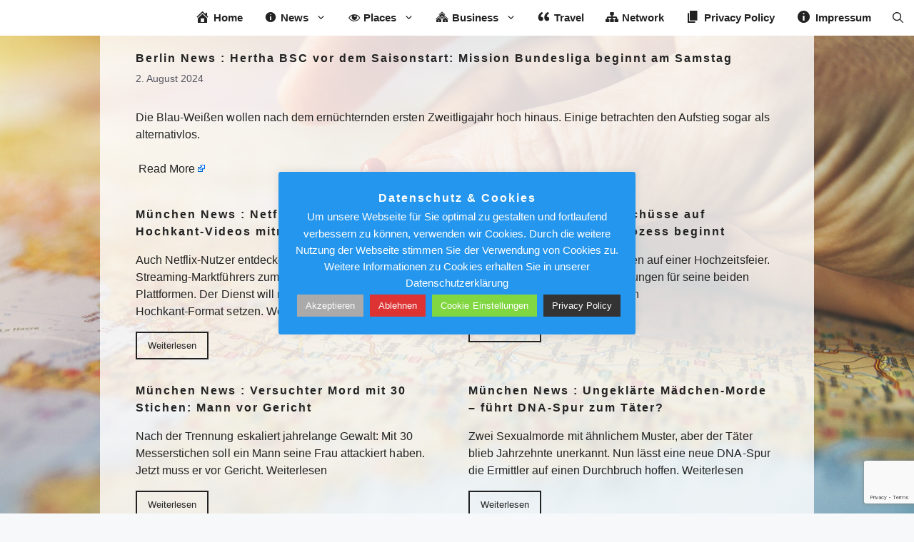

--- FILE ---
content_type: text/html; charset=UTF-8
request_url: https://www.bonnesvacances.de/news/berlin-news-hertha-bsc-vor-dem-saisonstart-mission-bundesliga-beginnt-am-samstag/95203/
body_size: 28276
content:
<!DOCTYPE html>
<html dir="ltr" lang="de" prefix="og: https://ogp.me/ns#">
<head>
	<meta charset="UTF-8">
	<title>Berlin News : Hertha BSC vor dem Saisonstart: Mission Bundesliga beginnt am Samstag | Bonnesvacances VIP Blog |</title>

		<!-- All in One SEO 4.9.3 - aioseo.com -->
	<meta name="description" content="Die Blau-Weißen wollen nach dem ernüchternden ersten Zweitligajahr hoch hinaus. Einige betrachten den Aufstieg sogar als alternativlos. Read More | Bonnesvacances VIP Blog |" />
	<meta name="robots" content="max-image-preview:large" />
	<meta name="keywords" content="berlin,news" />
	<link rel="canonical" href="https://www.bonnesvacances.de/news/berlin-news-hertha-bsc-vor-dem-saisonstart-mission-bundesliga-beginnt-am-samstag/95203/" />
	<meta name="generator" content="All in One SEO (AIOSEO) 4.9.3" />
		<meta property="og:locale" content="de_DE" />
		<meta property="og:site_name" content="Bonnesvacances VIP Blog |" />
		<meta property="og:type" content="article" />
		<meta property="og:title" content="Berlin News : Hertha BSC vor dem Saisonstart: Mission Bundesliga beginnt am Samstag | Bonnesvacances VIP Blog |" />
		<meta property="og:description" content="Die Blau-Weißen wollen nach dem ernüchternden ersten Zweitligajahr hoch hinaus. Einige betrachten den Aufstieg sogar als alternativlos. Read More | Bonnesvacances VIP Blog |" />
		<meta property="og:url" content="https://www.bonnesvacances.de/news/berlin-news-hertha-bsc-vor-dem-saisonstart-mission-bundesliga-beginnt-am-samstag/95203/" />
		<meta property="article:published_time" content="2024-08-02T09:11:47+00:00" />
		<meta property="article:modified_time" content="2024-08-02T09:11:47+00:00" />
		<meta name="twitter:card" content="summary_large_image" />
		<meta name="twitter:title" content="Berlin News : Hertha BSC vor dem Saisonstart: Mission Bundesliga beginnt am Samstag | Bonnesvacances VIP Blog |" />
		<meta name="twitter:description" content="Die Blau-Weißen wollen nach dem ernüchternden ersten Zweitligajahr hoch hinaus. Einige betrachten den Aufstieg sogar als alternativlos. Read More | Bonnesvacances VIP Blog |" />
		<script type="application/ld+json" class="aioseo-schema">
			{"@context":"https:\/\/schema.org","@graph":[{"@type":"BlogPosting","@id":"https:\/\/www.bonnesvacances.de\/news\/berlin-news-hertha-bsc-vor-dem-saisonstart-mission-bundesliga-beginnt-am-samstag\/95203\/#blogposting","name":"Berlin News : Hertha BSC vor dem Saisonstart: Mission Bundesliga beginnt am Samstag | Bonnesvacances VIP Blog |","headline":"Berlin News : Hertha BSC vor dem Saisonstart: Mission Bundesliga beginnt am Samstag","author":{"@id":"https:\/\/www.bonnesvacances.de\/author\/#author"},"publisher":{"@id":"https:\/\/www.bonnesvacances.de\/#organization"},"datePublished":"2024-08-02T10:11:47+01:00","dateModified":"2024-08-02T10:11:47+01:00","inLanguage":"de-DE","mainEntityOfPage":{"@id":"https:\/\/www.bonnesvacances.de\/news\/berlin-news-hertha-bsc-vor-dem-saisonstart-mission-bundesliga-beginnt-am-samstag\/95203\/#webpage"},"isPartOf":{"@id":"https:\/\/www.bonnesvacances.de\/news\/berlin-news-hertha-bsc-vor-dem-saisonstart-mission-bundesliga-beginnt-am-samstag\/95203\/#webpage"},"articleSection":"Berlin, News"},{"@type":"BreadcrumbList","@id":"https:\/\/www.bonnesvacances.de\/news\/berlin-news-hertha-bsc-vor-dem-saisonstart-mission-bundesliga-beginnt-am-samstag\/95203\/#breadcrumblist","itemListElement":[{"@type":"ListItem","@id":"https:\/\/www.bonnesvacances.de#listItem","position":1,"name":"Bonnesvacances","item":"https:\/\/www.bonnesvacances.de","nextItem":{"@type":"ListItem","@id":"https:\/\/www.bonnesvacances.de\/category\/location\/#listItem","name":"Location"}},{"@type":"ListItem","@id":"https:\/\/www.bonnesvacances.de\/category\/location\/#listItem","position":2,"name":"Location","item":"https:\/\/www.bonnesvacances.de\/category\/location\/","nextItem":{"@type":"ListItem","@id":"https:\/\/www.bonnesvacances.de\/category\/location\/berlin\/#listItem","name":"Berlin"},"previousItem":{"@type":"ListItem","@id":"https:\/\/www.bonnesvacances.de#listItem","name":"Bonnesvacances"}},{"@type":"ListItem","@id":"https:\/\/www.bonnesvacances.de\/category\/location\/berlin\/#listItem","position":3,"name":"Berlin","item":"https:\/\/www.bonnesvacances.de\/category\/location\/berlin\/","nextItem":{"@type":"ListItem","@id":"https:\/\/www.bonnesvacances.de\/news\/berlin-news-hertha-bsc-vor-dem-saisonstart-mission-bundesliga-beginnt-am-samstag\/95203\/#listItem","name":"Berlin News : Hertha BSC vor dem Saisonstart: Mission Bundesliga beginnt am Samstag"},"previousItem":{"@type":"ListItem","@id":"https:\/\/www.bonnesvacances.de\/category\/location\/#listItem","name":"Location"}},{"@type":"ListItem","@id":"https:\/\/www.bonnesvacances.de\/news\/berlin-news-hertha-bsc-vor-dem-saisonstart-mission-bundesliga-beginnt-am-samstag\/95203\/#listItem","position":4,"name":"Berlin News : Hertha BSC vor dem Saisonstart: Mission Bundesliga beginnt am Samstag","previousItem":{"@type":"ListItem","@id":"https:\/\/www.bonnesvacances.de\/category\/location\/berlin\/#listItem","name":"Berlin"}}]},{"@type":"Organization","@id":"https:\/\/www.bonnesvacances.de\/#organization","name":"Bonnesvacances VIP Blog","url":"https:\/\/www.bonnesvacances.de\/"},{"@type":"WebPage","@id":"https:\/\/www.bonnesvacances.de\/news\/berlin-news-hertha-bsc-vor-dem-saisonstart-mission-bundesliga-beginnt-am-samstag\/95203\/#webpage","url":"https:\/\/www.bonnesvacances.de\/news\/berlin-news-hertha-bsc-vor-dem-saisonstart-mission-bundesliga-beginnt-am-samstag\/95203\/","name":"Berlin News : Hertha BSC vor dem Saisonstart: Mission Bundesliga beginnt am Samstag | Bonnesvacances VIP Blog |","description":"Die Blau-Wei\u00dfen wollen nach dem ern\u00fcchternden ersten Zweitligajahr hoch hinaus. Einige betrachten den Aufstieg sogar als alternativlos. Read More | Bonnesvacances VIP Blog |","inLanguage":"de-DE","isPartOf":{"@id":"https:\/\/www.bonnesvacances.de\/#website"},"breadcrumb":{"@id":"https:\/\/www.bonnesvacances.de\/news\/berlin-news-hertha-bsc-vor-dem-saisonstart-mission-bundesliga-beginnt-am-samstag\/95203\/#breadcrumblist"},"author":{"@id":"https:\/\/www.bonnesvacances.de\/author\/#author"},"creator":{"@id":"https:\/\/www.bonnesvacances.de\/author\/#author"},"datePublished":"2024-08-02T10:11:47+01:00","dateModified":"2024-08-02T10:11:47+01:00"},{"@type":"WebSite","@id":"https:\/\/www.bonnesvacances.de\/#website","url":"https:\/\/www.bonnesvacances.de\/","name":"BVCC | Bonnesvacances VIP Blog |","alternateName":"BVCC","inLanguage":"de-DE","publisher":{"@id":"https:\/\/www.bonnesvacances.de\/#organization"}}]}
		</script>
		<!-- All in One SEO -->

<meta name="viewport" content="width=device-width, initial-scale=1">
<!-- Open Graph Meta Tags generated by Blog2Social 873 - https://www.blog2social.com -->
<meta property="og:title" content="Berlin News : Hertha BSC vor dem Saisonstart: Mission Bundesliga beginnt am Samstag"/>
<meta property="og:description" content="Die Blau-Weißen wollen nach dem ernüchternden ersten Zweitligajahr hoch hinaus. Einige betrachten den Aufstieg sogar als alternativlos.  Read More"/>
<meta property="og:url" content="/news/berlin-news-hertha-bsc-vor-dem-saisonstart-mission-bundesliga-beginnt-am-samstag/95203/"/>
<meta property="og:type" content="article"/>
<meta property="og:article:published_time" content="2024-08-02 10:11:47"/>
<meta property="og:article:modified_time" content="2024-08-02 10:11:47"/>
<!-- Open Graph Meta Tags generated by Blog2Social 873 - https://www.blog2social.com -->

<!-- Twitter Card generated by Blog2Social 873 - https://www.blog2social.com -->
<meta name="twitter:card" content="summary">
<meta name="twitter:title" content="Berlin News : Hertha BSC vor dem Saisonstart: Mission Bundesliga beginnt am Samstag"/>
<meta name="twitter:description" content="Die Blau-Weißen wollen nach dem ernüchternden ersten Zweitligajahr hoch hinaus. Einige betrachten den Aufstieg sogar als alternativlos.  Read More"/>
<!-- Twitter Card generated by Blog2Social 873 - https://www.blog2social.com -->
<link href='https://fonts.gstatic.com' crossorigin rel='preconnect' />
<link href='https://fonts.googleapis.com' crossorigin rel='preconnect' />
<link rel="alternate" title="oEmbed (JSON)" type="application/json+oembed" href="https://www.bonnesvacances.de/wp-json/oembed/1.0/embed?url=https%3A%2F%2Fwww.bonnesvacances.de%2Fnews%2Fberlin-news-hertha-bsc-vor-dem-saisonstart-mission-bundesliga-beginnt-am-samstag%2F95203%2F" />
<link rel="alternate" title="oEmbed (XML)" type="text/xml+oembed" href="https://www.bonnesvacances.de/wp-json/oembed/1.0/embed?url=https%3A%2F%2Fwww.bonnesvacances.de%2Fnews%2Fberlin-news-hertha-bsc-vor-dem-saisonstart-mission-bundesliga-beginnt-am-samstag%2F95203%2F&#038;format=xml" />
<style id='wp-img-auto-sizes-contain-inline-css'>
img:is([sizes=auto i],[sizes^="auto," i]){contain-intrinsic-size:3000px 1500px}
/*# sourceURL=wp-img-auto-sizes-contain-inline-css */
</style>
<link rel='stylesheet' id='dashicons-css' href='https://www.bonnesvacances.de/wp-includes/css/dashicons.min.css?ver=6.9' media='all' />
<link rel='stylesheet' id='menu-icons-extra-css' href='https://www.bonnesvacances.de/wp-content/plugins/menu-icons/css/extra.min.css?ver=0.13.20' media='all' />
<style id='wp-emoji-styles-inline-css'>

	img.wp-smiley, img.emoji {
		display: inline !important;
		border: none !important;
		box-shadow: none !important;
		height: 1em !important;
		width: 1em !important;
		margin: 0 0.07em !important;
		vertical-align: -0.1em !important;
		background: none !important;
		padding: 0 !important;
	}
/*# sourceURL=wp-emoji-styles-inline-css */
</style>
<link rel='stylesheet' id='wp-block-library-css' href='https://www.bonnesvacances.de/wp-includes/css/dist/block-library/style.min.css?ver=6.9' media='all' />
<style id='classic-theme-styles-inline-css'>
/*! This file is auto-generated */
.wp-block-button__link{color:#fff;background-color:#32373c;border-radius:9999px;box-shadow:none;text-decoration:none;padding:calc(.667em + 2px) calc(1.333em + 2px);font-size:1.125em}.wp-block-file__button{background:#32373c;color:#fff;text-decoration:none}
/*# sourceURL=/wp-includes/css/classic-themes.min.css */
</style>
<link rel='stylesheet' id='aioseo/css/src/vue/standalone/blocks/table-of-contents/global.scss-css' href='https://www.bonnesvacances.de/wp-content/plugins/all-in-one-seo-pack/dist/Lite/assets/css/table-of-contents/global.e90f6d47.css?ver=4.9.3' media='all' />
<style id='feedzy-rss-feeds-loop-style-inline-css'>
.wp-block-feedzy-rss-feeds-loop{display:grid;gap:24px;grid-template-columns:repeat(1,1fr)}@media(min-width:782px){.wp-block-feedzy-rss-feeds-loop.feedzy-loop-columns-2,.wp-block-feedzy-rss-feeds-loop.feedzy-loop-columns-3,.wp-block-feedzy-rss-feeds-loop.feedzy-loop-columns-4,.wp-block-feedzy-rss-feeds-loop.feedzy-loop-columns-5{grid-template-columns:repeat(2,1fr)}}@media(min-width:960px){.wp-block-feedzy-rss-feeds-loop.feedzy-loop-columns-2{grid-template-columns:repeat(2,1fr)}.wp-block-feedzy-rss-feeds-loop.feedzy-loop-columns-3{grid-template-columns:repeat(3,1fr)}.wp-block-feedzy-rss-feeds-loop.feedzy-loop-columns-4{grid-template-columns:repeat(4,1fr)}.wp-block-feedzy-rss-feeds-loop.feedzy-loop-columns-5{grid-template-columns:repeat(5,1fr)}}.wp-block-feedzy-rss-feeds-loop .wp-block-image.is-style-rounded img{border-radius:9999px}.wp-block-feedzy-rss-feeds-loop .wp-block-image:has(:is(img:not([src]),img[src=""])){display:none}

/*# sourceURL=https://www.bonnesvacances.de/wp-content/plugins/feedzy-rss-feeds/build/loop/style-index.css */
</style>
<style id='global-styles-inline-css'>
:root{--wp--preset--aspect-ratio--square: 1;--wp--preset--aspect-ratio--4-3: 4/3;--wp--preset--aspect-ratio--3-4: 3/4;--wp--preset--aspect-ratio--3-2: 3/2;--wp--preset--aspect-ratio--2-3: 2/3;--wp--preset--aspect-ratio--16-9: 16/9;--wp--preset--aspect-ratio--9-16: 9/16;--wp--preset--color--black: #000000;--wp--preset--color--cyan-bluish-gray: #abb8c3;--wp--preset--color--white: #ffffff;--wp--preset--color--pale-pink: #f78da7;--wp--preset--color--vivid-red: #cf2e2e;--wp--preset--color--luminous-vivid-orange: #ff6900;--wp--preset--color--luminous-vivid-amber: #fcb900;--wp--preset--color--light-green-cyan: #7bdcb5;--wp--preset--color--vivid-green-cyan: #00d084;--wp--preset--color--pale-cyan-blue: #8ed1fc;--wp--preset--color--vivid-cyan-blue: #0693e3;--wp--preset--color--vivid-purple: #9b51e0;--wp--preset--color--contrast: var(--contrast);--wp--preset--color--contrast-2: var(--contrast-2);--wp--preset--color--contrast-3: var(--contrast-3);--wp--preset--color--base: var(--base);--wp--preset--color--base-2: var(--base-2);--wp--preset--color--base-3: var(--base-3);--wp--preset--color--accent: var(--accent);--wp--preset--gradient--vivid-cyan-blue-to-vivid-purple: linear-gradient(135deg,rgb(6,147,227) 0%,rgb(155,81,224) 100%);--wp--preset--gradient--light-green-cyan-to-vivid-green-cyan: linear-gradient(135deg,rgb(122,220,180) 0%,rgb(0,208,130) 100%);--wp--preset--gradient--luminous-vivid-amber-to-luminous-vivid-orange: linear-gradient(135deg,rgb(252,185,0) 0%,rgb(255,105,0) 100%);--wp--preset--gradient--luminous-vivid-orange-to-vivid-red: linear-gradient(135deg,rgb(255,105,0) 0%,rgb(207,46,46) 100%);--wp--preset--gradient--very-light-gray-to-cyan-bluish-gray: linear-gradient(135deg,rgb(238,238,238) 0%,rgb(169,184,195) 100%);--wp--preset--gradient--cool-to-warm-spectrum: linear-gradient(135deg,rgb(74,234,220) 0%,rgb(151,120,209) 20%,rgb(207,42,186) 40%,rgb(238,44,130) 60%,rgb(251,105,98) 80%,rgb(254,248,76) 100%);--wp--preset--gradient--blush-light-purple: linear-gradient(135deg,rgb(255,206,236) 0%,rgb(152,150,240) 100%);--wp--preset--gradient--blush-bordeaux: linear-gradient(135deg,rgb(254,205,165) 0%,rgb(254,45,45) 50%,rgb(107,0,62) 100%);--wp--preset--gradient--luminous-dusk: linear-gradient(135deg,rgb(255,203,112) 0%,rgb(199,81,192) 50%,rgb(65,88,208) 100%);--wp--preset--gradient--pale-ocean: linear-gradient(135deg,rgb(255,245,203) 0%,rgb(182,227,212) 50%,rgb(51,167,181) 100%);--wp--preset--gradient--electric-grass: linear-gradient(135deg,rgb(202,248,128) 0%,rgb(113,206,126) 100%);--wp--preset--gradient--midnight: linear-gradient(135deg,rgb(2,3,129) 0%,rgb(40,116,252) 100%);--wp--preset--font-size--small: 13px;--wp--preset--font-size--medium: 20px;--wp--preset--font-size--large: 36px;--wp--preset--font-size--x-large: 42px;--wp--preset--spacing--20: 0.44rem;--wp--preset--spacing--30: 0.67rem;--wp--preset--spacing--40: 1rem;--wp--preset--spacing--50: 1.5rem;--wp--preset--spacing--60: 2.25rem;--wp--preset--spacing--70: 3.38rem;--wp--preset--spacing--80: 5.06rem;--wp--preset--shadow--natural: 6px 6px 9px rgba(0, 0, 0, 0.2);--wp--preset--shadow--deep: 12px 12px 50px rgba(0, 0, 0, 0.4);--wp--preset--shadow--sharp: 6px 6px 0px rgba(0, 0, 0, 0.2);--wp--preset--shadow--outlined: 6px 6px 0px -3px rgb(255, 255, 255), 6px 6px rgb(0, 0, 0);--wp--preset--shadow--crisp: 6px 6px 0px rgb(0, 0, 0);}:where(.is-layout-flex){gap: 0.5em;}:where(.is-layout-grid){gap: 0.5em;}body .is-layout-flex{display: flex;}.is-layout-flex{flex-wrap: wrap;align-items: center;}.is-layout-flex > :is(*, div){margin: 0;}body .is-layout-grid{display: grid;}.is-layout-grid > :is(*, div){margin: 0;}:where(.wp-block-columns.is-layout-flex){gap: 2em;}:where(.wp-block-columns.is-layout-grid){gap: 2em;}:where(.wp-block-post-template.is-layout-flex){gap: 1.25em;}:where(.wp-block-post-template.is-layout-grid){gap: 1.25em;}.has-black-color{color: var(--wp--preset--color--black) !important;}.has-cyan-bluish-gray-color{color: var(--wp--preset--color--cyan-bluish-gray) !important;}.has-white-color{color: var(--wp--preset--color--white) !important;}.has-pale-pink-color{color: var(--wp--preset--color--pale-pink) !important;}.has-vivid-red-color{color: var(--wp--preset--color--vivid-red) !important;}.has-luminous-vivid-orange-color{color: var(--wp--preset--color--luminous-vivid-orange) !important;}.has-luminous-vivid-amber-color{color: var(--wp--preset--color--luminous-vivid-amber) !important;}.has-light-green-cyan-color{color: var(--wp--preset--color--light-green-cyan) !important;}.has-vivid-green-cyan-color{color: var(--wp--preset--color--vivid-green-cyan) !important;}.has-pale-cyan-blue-color{color: var(--wp--preset--color--pale-cyan-blue) !important;}.has-vivid-cyan-blue-color{color: var(--wp--preset--color--vivid-cyan-blue) !important;}.has-vivid-purple-color{color: var(--wp--preset--color--vivid-purple) !important;}.has-black-background-color{background-color: var(--wp--preset--color--black) !important;}.has-cyan-bluish-gray-background-color{background-color: var(--wp--preset--color--cyan-bluish-gray) !important;}.has-white-background-color{background-color: var(--wp--preset--color--white) !important;}.has-pale-pink-background-color{background-color: var(--wp--preset--color--pale-pink) !important;}.has-vivid-red-background-color{background-color: var(--wp--preset--color--vivid-red) !important;}.has-luminous-vivid-orange-background-color{background-color: var(--wp--preset--color--luminous-vivid-orange) !important;}.has-luminous-vivid-amber-background-color{background-color: var(--wp--preset--color--luminous-vivid-amber) !important;}.has-light-green-cyan-background-color{background-color: var(--wp--preset--color--light-green-cyan) !important;}.has-vivid-green-cyan-background-color{background-color: var(--wp--preset--color--vivid-green-cyan) !important;}.has-pale-cyan-blue-background-color{background-color: var(--wp--preset--color--pale-cyan-blue) !important;}.has-vivid-cyan-blue-background-color{background-color: var(--wp--preset--color--vivid-cyan-blue) !important;}.has-vivid-purple-background-color{background-color: var(--wp--preset--color--vivid-purple) !important;}.has-black-border-color{border-color: var(--wp--preset--color--black) !important;}.has-cyan-bluish-gray-border-color{border-color: var(--wp--preset--color--cyan-bluish-gray) !important;}.has-white-border-color{border-color: var(--wp--preset--color--white) !important;}.has-pale-pink-border-color{border-color: var(--wp--preset--color--pale-pink) !important;}.has-vivid-red-border-color{border-color: var(--wp--preset--color--vivid-red) !important;}.has-luminous-vivid-orange-border-color{border-color: var(--wp--preset--color--luminous-vivid-orange) !important;}.has-luminous-vivid-amber-border-color{border-color: var(--wp--preset--color--luminous-vivid-amber) !important;}.has-light-green-cyan-border-color{border-color: var(--wp--preset--color--light-green-cyan) !important;}.has-vivid-green-cyan-border-color{border-color: var(--wp--preset--color--vivid-green-cyan) !important;}.has-pale-cyan-blue-border-color{border-color: var(--wp--preset--color--pale-cyan-blue) !important;}.has-vivid-cyan-blue-border-color{border-color: var(--wp--preset--color--vivid-cyan-blue) !important;}.has-vivid-purple-border-color{border-color: var(--wp--preset--color--vivid-purple) !important;}.has-vivid-cyan-blue-to-vivid-purple-gradient-background{background: var(--wp--preset--gradient--vivid-cyan-blue-to-vivid-purple) !important;}.has-light-green-cyan-to-vivid-green-cyan-gradient-background{background: var(--wp--preset--gradient--light-green-cyan-to-vivid-green-cyan) !important;}.has-luminous-vivid-amber-to-luminous-vivid-orange-gradient-background{background: var(--wp--preset--gradient--luminous-vivid-amber-to-luminous-vivid-orange) !important;}.has-luminous-vivid-orange-to-vivid-red-gradient-background{background: var(--wp--preset--gradient--luminous-vivid-orange-to-vivid-red) !important;}.has-very-light-gray-to-cyan-bluish-gray-gradient-background{background: var(--wp--preset--gradient--very-light-gray-to-cyan-bluish-gray) !important;}.has-cool-to-warm-spectrum-gradient-background{background: var(--wp--preset--gradient--cool-to-warm-spectrum) !important;}.has-blush-light-purple-gradient-background{background: var(--wp--preset--gradient--blush-light-purple) !important;}.has-blush-bordeaux-gradient-background{background: var(--wp--preset--gradient--blush-bordeaux) !important;}.has-luminous-dusk-gradient-background{background: var(--wp--preset--gradient--luminous-dusk) !important;}.has-pale-ocean-gradient-background{background: var(--wp--preset--gradient--pale-ocean) !important;}.has-electric-grass-gradient-background{background: var(--wp--preset--gradient--electric-grass) !important;}.has-midnight-gradient-background{background: var(--wp--preset--gradient--midnight) !important;}.has-small-font-size{font-size: var(--wp--preset--font-size--small) !important;}.has-medium-font-size{font-size: var(--wp--preset--font-size--medium) !important;}.has-large-font-size{font-size: var(--wp--preset--font-size--large) !important;}.has-x-large-font-size{font-size: var(--wp--preset--font-size--x-large) !important;}
:where(.wp-block-post-template.is-layout-flex){gap: 1.25em;}:where(.wp-block-post-template.is-layout-grid){gap: 1.25em;}
:where(.wp-block-term-template.is-layout-flex){gap: 1.25em;}:where(.wp-block-term-template.is-layout-grid){gap: 1.25em;}
:where(.wp-block-columns.is-layout-flex){gap: 2em;}:where(.wp-block-columns.is-layout-grid){gap: 2em;}
:root :where(.wp-block-pullquote){font-size: 1.5em;line-height: 1.6;}
/*# sourceURL=global-styles-inline-css */
</style>
<link rel='stylesheet' id='contact-form-7-css' href='https://www.bonnesvacances.de/wp-content/plugins/contact-form-7/includes/css/styles.css?ver=6.1.4' media='all' />
<link rel='stylesheet' id='cookie-law-info-css' href='https://www.bonnesvacances.de/wp-content/plugins/cookie-law-info/legacy/public/css/cookie-law-info-public.css?ver=3.3.9.1' media='all' />
<link rel='stylesheet' id='cookie-law-info-gdpr-css' href='https://www.bonnesvacances.de/wp-content/plugins/cookie-law-info/legacy/public/css/cookie-law-info-gdpr.css?ver=3.3.9.1' media='all' />
<link rel='stylesheet' id='wp-show-posts-css' href='https://www.bonnesvacances.de/wp-content/plugins/wp-show-posts/css/wp-show-posts-min.css?ver=1.1.6' media='all' />
<link rel='stylesheet' id='generate-widget-areas-css' href='https://www.bonnesvacances.de/wp-content/themes/generatepress/assets/css/components/widget-areas.min.css?ver=3.6.1' media='all' />
<link rel='stylesheet' id='generate-style-css' href='https://www.bonnesvacances.de/wp-content/themes/generatepress/assets/css/main.min.css?ver=3.6.1' media='all' />
<style id='generate-style-inline-css'>
@media (max-width:768px){}
body{background-color:var(--base-2);color:var(--contrast);}a{color:var(--contrast);}a:hover, a:focus{text-decoration:underline;}.entry-title a, .site-branding a, a.button, .wp-block-button__link, .main-navigation a{text-decoration:none;}a:hover, a:focus, a:active{color:#222222;}.grid-container{max-width:1000px;}.wp-block-group__inner-container{max-width:1000px;margin-left:auto;margin-right:auto;}.generate-back-to-top{font-size:20px;border-radius:3px;position:fixed;bottom:30px;right:30px;line-height:40px;width:40px;text-align:center;z-index:10;transition:opacity 300ms ease-in-out;opacity:0.1;transform:translateY(1000px);}.generate-back-to-top__show{opacity:1;transform:translateY(0);}:root{--contrast:#222222;--contrast-2:#575760;--contrast-3:#b2b2be;--base:#f0f0f0;--base-2:#f7f8f9;--base-3:#ffffff;--accent:#1e73be;}:root .has-contrast-color{color:var(--contrast);}:root .has-contrast-background-color{background-color:var(--contrast);}:root .has-contrast-2-color{color:var(--contrast-2);}:root .has-contrast-2-background-color{background-color:var(--contrast-2);}:root .has-contrast-3-color{color:var(--contrast-3);}:root .has-contrast-3-background-color{background-color:var(--contrast-3);}:root .has-base-color{color:var(--base);}:root .has-base-background-color{background-color:var(--base);}:root .has-base-2-color{color:var(--base-2);}:root .has-base-2-background-color{background-color:var(--base-2);}:root .has-base-3-color{color:var(--base-3);}:root .has-base-3-background-color{background-color:var(--base-3);}:root .has-accent-color{color:var(--accent);}:root .has-accent-background-color{background-color:var(--accent);}.gp-modal:not(.gp-modal--open):not(.gp-modal--transition){display:none;}.gp-modal--transition:not(.gp-modal--open){pointer-events:none;}.gp-modal-overlay:not(.gp-modal-overlay--open):not(.gp-modal--transition){display:none;}.gp-modal__overlay{display:none;position:fixed;top:0;left:0;right:0;bottom:0;background:rgba(0,0,0,0.2);display:flex;justify-content:center;align-items:center;z-index:10000;backdrop-filter:blur(3px);transition:opacity 500ms ease;opacity:0;}.gp-modal--open:not(.gp-modal--transition) .gp-modal__overlay{opacity:1;}.gp-modal__container{max-width:100%;max-height:100vh;transform:scale(0.9);transition:transform 500ms ease;padding:0 10px;}.gp-modal--open:not(.gp-modal--transition) .gp-modal__container{transform:scale(1);}.search-modal-fields{display:flex;}.gp-search-modal .gp-modal__overlay{align-items:flex-start;padding-top:25vh;background:var(--gp-search-modal-overlay-bg-color);}.search-modal-form{width:500px;max-width:100%;background-color:var(--gp-search-modal-bg-color);color:var(--gp-search-modal-text-color);}.search-modal-form .search-field, .search-modal-form .search-field:focus{width:100%;height:60px;background-color:transparent;border:0;appearance:none;color:currentColor;}.search-modal-fields button, .search-modal-fields button:active, .search-modal-fields button:focus, .search-modal-fields button:hover{background-color:transparent;border:0;color:currentColor;width:60px;}.site-info{font-family:Arial;font-weight:bold;text-transform:initial;font-size:10px;}body, button, input, select, textarea{font-family:Arial;font-weight:normal;font-size:16px;letter-spacing:0.03px;}body{line-height:1.5;}.main-navigation a, .main-navigation .menu-toggle, .main-navigation .menu-bar-items{font-family:Arial;font-weight:bold;text-transform:initial;font-size:15px;}h1, h2, h3, h4, h5, h6{font-family:Arial;font-weight:bold;text-transform:initial;font-size:16px;letter-spacing:2px;line-height:1.5;margin-bottom:2px;}.main-navigation .main-nav ul ul li a{font-family:Arial;font-weight:bold;font-size:12px;}h1.entry-title{font-size:16px;}.top-bar{background-color:#636363;color:#ffffff;}.top-bar a{color:#ffffff;}.top-bar a:hover{color:#303030;}.site-header{background-color:var(--base-3);}.main-title a,.main-title a:hover{color:var(--contrast);}.site-description{color:var(--contrast-2);}.mobile-menu-control-wrapper .menu-toggle,.mobile-menu-control-wrapper .menu-toggle:hover,.mobile-menu-control-wrapper .menu-toggle:focus,.has-inline-mobile-toggle #site-navigation.toggled{background-color:rgba(0, 0, 0, 0.02);}.main-navigation,.main-navigation ul ul{background-color:var(--base-3);}.main-navigation .main-nav ul li a, .main-navigation .menu-toggle, .main-navigation .menu-bar-items{color:var(--contrast);}.main-navigation .main-nav ul li:not([class*="current-menu-"]):hover > a, .main-navigation .main-nav ul li:not([class*="current-menu-"]):focus > a, .main-navigation .main-nav ul li.sfHover:not([class*="current-menu-"]) > a, .main-navigation .menu-bar-item:hover > a, .main-navigation .menu-bar-item.sfHover > a{color:var(--accent);}button.menu-toggle:hover,button.menu-toggle:focus{color:var(--contrast);}.main-navigation .main-nav ul li[class*="current-menu-"] > a{color:var(--accent);}.navigation-search input[type="search"],.navigation-search input[type="search"]:active, .navigation-search input[type="search"]:focus, .main-navigation .main-nav ul li.search-item.active > a, .main-navigation .menu-bar-items .search-item.active > a{color:var(--accent);}.main-navigation ul ul{background-color:var(--base);}.separate-containers .inside-article, .separate-containers .comments-area, .separate-containers .page-header, .one-container .container, .separate-containers .paging-navigation, .inside-page-header{background-color:rgba(255,255,255,0.81);}.entry-title a{color:var(--contrast);}.entry-title a:hover{color:var(--contrast-2);}.entry-meta{color:var(--contrast-2);}.sidebar .widget{color:var(--contrast);background-color:rgba(255,255,255,0);}.sidebar .widget a{color:#101010;}.sidebar .widget a:hover{color:#f40415;}.footer-widgets{background-color:rgba(255,255,255,0.81);}.site-info{background-color:var(--base-3);}input[type="text"],input[type="email"],input[type="url"],input[type="password"],input[type="search"],input[type="tel"],input[type="number"],textarea,select{color:var(--contrast);background-color:var(--base-2);border-color:var(--base);}input[type="text"]:focus,input[type="email"]:focus,input[type="url"]:focus,input[type="password"]:focus,input[type="search"]:focus,input[type="tel"]:focus,input[type="number"]:focus,textarea:focus,select:focus{color:var(--contrast);background-color:var(--base-2);border-color:var(--contrast-3);}button,html input[type="button"],input[type="reset"],input[type="submit"],a.button,a.wp-block-button__link:not(.has-background){color:#ffffff;background-color:#55555e;}button:hover,html input[type="button"]:hover,input[type="reset"]:hover,input[type="submit"]:hover,a.button:hover,button:focus,html input[type="button"]:focus,input[type="reset"]:focus,input[type="submit"]:focus,a.button:focus,a.wp-block-button__link:not(.has-background):active,a.wp-block-button__link:not(.has-background):focus,a.wp-block-button__link:not(.has-background):hover{color:#ffffff;background-color:#3f4047;}a.generate-back-to-top{background-color:rgba( 0,0,0,0.4 );color:#ffffff;}a.generate-back-to-top:hover,a.generate-back-to-top:focus{background-color:rgba( 0,0,0,0.6 );color:#ffffff;}:root{--gp-search-modal-bg-color:var(--base-3);--gp-search-modal-text-color:var(--contrast);--gp-search-modal-overlay-bg-color:rgba(0,0,0,0.2);}@media (max-width: 768px){.main-navigation .menu-bar-item:hover > a, .main-navigation .menu-bar-item.sfHover > a{background:none;color:var(--contrast);}}.inside-top-bar.grid-container{max-width:1080px;}.inside-header.grid-container{max-width:1080px;}.separate-containers .inside-article, .separate-containers .comments-area, .separate-containers .page-header, .separate-containers .paging-navigation, .one-container .site-content, .inside-page-header{padding:20px 50px 20px 50px;}.site-main .wp-block-group__inner-container{padding:20px 50px 20px 50px;}.separate-containers .paging-navigation{padding-top:20px;padding-bottom:20px;}.entry-content .alignwide, body:not(.no-sidebar) .entry-content .alignfull{margin-left:-50px;width:calc(100% + 100px);max-width:calc(100% + 100px);}.one-container.right-sidebar .site-main,.one-container.both-right .site-main{margin-right:50px;}.one-container.left-sidebar .site-main,.one-container.both-left .site-main{margin-left:50px;}.one-container.both-sidebars .site-main{margin:0px 50px 0px 50px;}.one-container.archive .post:not(:last-child):not(.is-loop-template-item), .one-container.blog .post:not(:last-child):not(.is-loop-template-item){padding-bottom:20px;}.main-navigation .main-nav ul li a,.menu-toggle,.main-navigation .menu-bar-item > a{padding-left:15px;padding-right:15px;line-height:50px;}.main-navigation .main-nav ul ul li a{padding:10px 15px 10px 15px;}.main-navigation ul ul{width:250px;}.navigation-search input[type="search"]{height:50px;}.rtl .menu-item-has-children .dropdown-menu-toggle{padding-left:15px;}.menu-item-has-children .dropdown-menu-toggle{padding-right:15px;}.rtl .main-navigation .main-nav ul li.menu-item-has-children > a{padding-right:15px;}.widget-area .widget{padding:0px;}.footer-widgets-container{padding:20px 50px 20px 50px;}.footer-widgets-container.grid-container{max-width:1100px;}.inside-site-info{padding:10px;}.inside-site-info.grid-container{max-width:1020px;}@media (max-width:768px){.separate-containers .inside-article, .separate-containers .comments-area, .separate-containers .page-header, .separate-containers .paging-navigation, .one-container .site-content, .inside-page-header{padding:30px;}.site-main .wp-block-group__inner-container{padding:30px;}.inside-top-bar{padding-right:30px;padding-left:30px;}.inside-header{padding-right:30px;padding-left:30px;}.widget-area .widget{padding-top:30px;padding-right:30px;padding-bottom:30px;padding-left:30px;}.footer-widgets-container{padding-top:30px;padding-right:30px;padding-bottom:30px;padding-left:30px;}.inside-site-info{padding-right:30px;padding-left:30px;}.entry-content .alignwide, body:not(.no-sidebar) .entry-content .alignfull{margin-left:-30px;width:calc(100% + 60px);max-width:calc(100% + 60px);}.one-container .site-main .paging-navigation{margin-bottom:20px;}}/* End cached CSS */.is-right-sidebar{width:25%;}.is-left-sidebar{width:15%;}.site-content .content-area{width:100%;}@media (max-width: 768px){.main-navigation .menu-toggle,.sidebar-nav-mobile:not(#sticky-placeholder){display:block;}.main-navigation ul,.gen-sidebar-nav,.main-navigation:not(.slideout-navigation):not(.toggled) .main-nav > ul,.has-inline-mobile-toggle #site-navigation .inside-navigation > *:not(.navigation-search):not(.main-nav){display:none;}.nav-align-right .inside-navigation,.nav-align-center .inside-navigation{justify-content:space-between;}}
.elementor-template-full-width .site-content{display:block;}
body{background-image:url('https://www.bonnesvacances.de/wp-content/uploads/2023/12/worldmap-bvcc-scaled.jpg');background-repeat:no-repeat;background-size:cover;background-attachment:fixed;}
.dynamic-author-image-rounded{border-radius:100%;}.dynamic-featured-image, .dynamic-author-image{vertical-align:middle;}.one-container.blog .dynamic-content-template:not(:last-child), .one-container.archive .dynamic-content-template:not(:last-child){padding-bottom:0px;}.dynamic-entry-excerpt > p:last-child{margin-bottom:0px;}
.main-navigation .main-nav ul li a,.menu-toggle,.main-navigation .menu-bar-item > a{transition: line-height 300ms ease}.main-navigation.toggled .main-nav > ul{background-color: var(--base-3)}.sticky-enabled .gen-sidebar-nav.is_stuck .main-navigation {margin-bottom: 0px;}.sticky-enabled .gen-sidebar-nav.is_stuck {z-index: 500;}.sticky-enabled .main-navigation.is_stuck {box-shadow: 0 2px 2px -2px rgba(0, 0, 0, .2);}.navigation-stick:not(.gen-sidebar-nav) {left: 0;right: 0;width: 100% !important;}.both-sticky-menu .main-navigation:not(#mobile-header).toggled .main-nav > ul,.mobile-sticky-menu .main-navigation:not(#mobile-header).toggled .main-nav > ul,.mobile-header-sticky #mobile-header.toggled .main-nav > ul {position: absolute;left: 0;right: 0;z-index: 999;}.nav-float-right .navigation-stick {width: 100% !important;left: 0;}.nav-float-right .navigation-stick .navigation-branding {margin-right: auto;}.main-navigation.has-sticky-branding:not(.grid-container) .inside-navigation:not(.grid-container) .navigation-branding{margin-left: 10px;}
@media (max-width: 768px){.main-navigation .main-nav ul li a,.main-navigation .menu-toggle,.main-navigation .mobile-bar-items a,.main-navigation .menu-bar-item > a{line-height:50px;}.main-navigation .site-logo.navigation-logo img, .mobile-header-navigation .site-logo.mobile-header-logo img, .navigation-search input[type="search"]{height:50px;}}@media (max-width: 1024px),(min-width:1025px){.main-navigation.sticky-navigation-transition .main-nav > ul > li > a,.sticky-navigation-transition .menu-toggle,.main-navigation.sticky-navigation-transition .menu-bar-item > a, .sticky-navigation-transition .navigation-branding .main-title{line-height:40px;}.main-navigation.sticky-navigation-transition .site-logo img, .main-navigation.sticky-navigation-transition .navigation-search input[type="search"], .main-navigation.sticky-navigation-transition .navigation-branding img{height:40px;}}.main-navigation.slideout-navigation .main-nav > ul > li > a{line-height:50px;}
/*# sourceURL=generate-style-inline-css */
</style>
<link rel='stylesheet' id='generate-google-fonts-css' href='https://fonts.googleapis.com/css?family=Arial&#038;display=optional&#038;ver=3.6.1' media='all' />
<link rel='stylesheet' id='generate-offside-css' href='https://www.bonnesvacances.de/wp-content/plugins/gp-premium/menu-plus/functions/css/offside.min.css?ver=2.5.5' media='all' />
<style id='generate-offside-inline-css'>
:root{--gp-slideout-width:265px;}.slideout-navigation, .slideout-navigation a{color:var(--contrast);}.slideout-navigation button.slideout-exit{color:var(--contrast);padding-left:15px;padding-right:15px;}.slide-opened nav.toggled .menu-toggle:before{display:none;}@media (max-width: 768px){.menu-bar-item.slideout-toggle{display:none;}}
/*# sourceURL=generate-offside-inline-css */
</style>
<link rel='stylesheet' id='generate-navigation-branding-css' href='https://www.bonnesvacances.de/wp-content/plugins/gp-premium/menu-plus/functions/css/navigation-branding-flex.min.css?ver=2.5.5' media='all' />
<style id='generate-navigation-branding-inline-css'>
@media (max-width: 768px){.site-header, #site-navigation, #sticky-navigation{display:none !important;opacity:0.0;}#mobile-header{display:block !important;width:100% !important;}#mobile-header .main-nav > ul{display:none;}#mobile-header.toggled .main-nav > ul, #mobile-header .menu-toggle, #mobile-header .mobile-bar-items{display:block;}#mobile-header .main-nav{-ms-flex:0 0 100%;flex:0 0 100%;-webkit-box-ordinal-group:5;-ms-flex-order:4;order:4;}}.main-navigation.has-branding.grid-container .navigation-branding, .main-navigation.has-branding:not(.grid-container) .inside-navigation:not(.grid-container) .navigation-branding{margin-left:10px;}.navigation-branding img, .site-logo.mobile-header-logo img{height:50px;width:auto;}.navigation-branding .main-title{line-height:50px;}@media (max-width: 1010px){#site-navigation .navigation-branding, #sticky-navigation .navigation-branding{margin-left:10px;}}@media (max-width: 768px){.main-navigation.has-branding.nav-align-center .menu-bar-items, .main-navigation.has-sticky-branding.navigation-stick.nav-align-center .menu-bar-items{margin-left:auto;}.navigation-branding{margin-right:auto;margin-left:10px;}.navigation-branding .main-title, .mobile-header-navigation .site-logo{margin-left:10px;}.navigation-branding img, .site-logo.mobile-header-logo{height:50px;}.navigation-branding .main-title{line-height:50px;}}
/*# sourceURL=generate-navigation-branding-inline-css */
</style>
<script src="https://www.bonnesvacances.de/wp-includes/js/jquery/jquery.min.js?ver=3.7.1" id="jquery-core-js"></script>
<script src="https://www.bonnesvacances.de/wp-includes/js/jquery/jquery-migrate.min.js?ver=3.4.1" id="jquery-migrate-js"></script>
<script id="cookie-law-info-js-extra">
var Cli_Data = {"nn_cookie_ids":[],"cookielist":[],"non_necessary_cookies":[],"ccpaEnabled":"","ccpaRegionBased":"","ccpaBarEnabled":"1","strictlyEnabled":["necessary","obligatoire"],"ccpaType":"gdpr","js_blocking":"1","custom_integration":"","triggerDomRefresh":"","secure_cookies":""};
var cli_cookiebar_settings = {"animate_speed_hide":"500","animate_speed_show":"500","background":"#2596ed","border":"#b1a6a6c2","border_on":"","button_1_button_colour":"#aaaaaa","button_1_button_hover":"#888888","button_1_link_colour":"#fff","button_1_as_button":"1","button_1_new_win":"","button_2_button_colour":"#333","button_2_button_hover":"#292929","button_2_link_colour":"#ffffff","button_2_as_button":"1","button_2_hidebar":"","button_3_button_colour":"#dd3333","button_3_button_hover":"#b12929","button_3_link_colour":"#ffffff","button_3_as_button":"1","button_3_new_win":"","button_4_button_colour":"#81d742","button_4_button_hover":"#67ac35","button_4_link_colour":"#ffffff","button_4_as_button":"1","button_7_button_colour":"#2596ed","button_7_button_hover":"#1e78be","button_7_link_colour":"#fff","button_7_as_button":"1","button_7_new_win":"","font_family":"Arial, Helvetica, sans-serif","header_fix":"","notify_animate_hide":"1","notify_animate_show":"1","notify_div_id":"#cookie-law-info-bar","notify_position_horizontal":"right","notify_position_vertical":"bottom","scroll_close":"","scroll_close_reload":"","accept_close_reload":"","reject_close_reload":"","showagain_tab":"","showagain_background":"#fff","showagain_border":"#000","showagain_div_id":"#cookie-law-info-again","showagain_x_position":"100px","text":"#ffffff","show_once_yn":"","show_once":"10000","logging_on":"","as_popup":"","popup_overlay":"","bar_heading_text":"Datenschutz & Cookies","cookie_bar_as":"popup","popup_showagain_position":"bottom-right","widget_position":"left"};
var log_object = {"ajax_url":"https://www.bonnesvacances.de/wp-admin/admin-ajax.php"};
//# sourceURL=cookie-law-info-js-extra
</script>
<script src="https://www.bonnesvacances.de/wp-content/plugins/cookie-law-info/legacy/public/js/cookie-law-info-public.js?ver=3.3.9.1" id="cookie-law-info-js"></script>
<link rel="https://api.w.org/" href="https://www.bonnesvacances.de/wp-json/" /><link rel="alternate" title="JSON" type="application/json" href="https://www.bonnesvacances.de/wp-json/wp/v2/posts/95203" /><link rel="EditURI" type="application/rsd+xml" title="RSD" href="https://www.bonnesvacances.de/xmlrpc.php?rsd" />
<meta name="generator" content="WordPress 6.9" />
<link rel='shortlink' href='https://www.bonnesvacances.de/?p=95203' />
<style type="text/css">
.feedzy-rss-link-icon:after {
	content: url("https://www.bonnesvacances.de/wp-content/plugins/feedzy-rss-feeds/img/external-link.png");
	margin-left: 3px;
}
</style>
		<meta name="generator" content="Elementor 3.34.2; features: additional_custom_breakpoints; settings: css_print_method-external, google_font-enabled, font_display-auto">
			<style>
				.e-con.e-parent:nth-of-type(n+4):not(.e-lazyloaded):not(.e-no-lazyload),
				.e-con.e-parent:nth-of-type(n+4):not(.e-lazyloaded):not(.e-no-lazyload) * {
					background-image: none !important;
				}
				@media screen and (max-height: 1024px) {
					.e-con.e-parent:nth-of-type(n+3):not(.e-lazyloaded):not(.e-no-lazyload),
					.e-con.e-parent:nth-of-type(n+3):not(.e-lazyloaded):not(.e-no-lazyload) * {
						background-image: none !important;
					}
				}
				@media screen and (max-height: 640px) {
					.e-con.e-parent:nth-of-type(n+2):not(.e-lazyloaded):not(.e-no-lazyload),
					.e-con.e-parent:nth-of-type(n+2):not(.e-lazyloaded):not(.e-no-lazyload) * {
						background-image: none !important;
					}
				}
			</style>
			</head>

<body class="wp-singular post-template-default single single-post postid-95203 single-format-standard wp-embed-responsive wp-theme-generatepress post-image-below-header post-image-aligned-left slideout-enabled slideout-mobile sticky-menu-slide sticky-enabled both-sticky-menu mobile-header no-sidebar nav-below-header one-container header-aligned-right dropdown-hover elementor-default elementor-kit-14" itemtype="https://schema.org/Blog" itemscope>
	<a class="screen-reader-text skip-link" href="#content" title="Zum Inhalt springen">Zum Inhalt springen</a>		<nav id="mobile-header" itemtype="https://schema.org/SiteNavigationElement" itemscope class="main-navigation mobile-header-navigation has-menu-bar-items">
			<div class="inside-navigation grid-container grid-parent">
									<button class="menu-toggle" aria-controls="mobile-menu" aria-expanded="false">
						<span class="gp-icon icon-menu-bars"><svg viewBox="0 0 512 512" aria-hidden="true" xmlns="http://www.w3.org/2000/svg" width="1em" height="1em"><path d="M0 96c0-13.255 10.745-24 24-24h464c13.255 0 24 10.745 24 24s-10.745 24-24 24H24c-13.255 0-24-10.745-24-24zm0 160c0-13.255 10.745-24 24-24h464c13.255 0 24 10.745 24 24s-10.745 24-24 24H24c-13.255 0-24-10.745-24-24zm0 160c0-13.255 10.745-24 24-24h464c13.255 0 24 10.745 24 24s-10.745 24-24 24H24c-13.255 0-24-10.745-24-24z" /></svg><svg viewBox="0 0 512 512" aria-hidden="true" xmlns="http://www.w3.org/2000/svg" width="1em" height="1em"><path d="M71.029 71.029c9.373-9.372 24.569-9.372 33.942 0L256 222.059l151.029-151.03c9.373-9.372 24.569-9.372 33.942 0 9.372 9.373 9.372 24.569 0 33.942L289.941 256l151.03 151.029c9.372 9.373 9.372 24.569 0 33.942-9.373 9.372-24.569 9.372-33.942 0L256 289.941l-151.029 151.03c-9.373 9.372-24.569 9.372-33.942 0-9.372-9.373-9.372-24.569 0-33.942L222.059 256 71.029 104.971c-9.372-9.373-9.372-24.569 0-33.942z" /></svg></span><span class="mobile-menu">Menü</span>					</button>
					<div id="mobile-menu" class="main-nav"><ul id="menu-menu" class=" menu sf-menu"><li id="menu-item-265" class="menu-item menu-item-type-post_type menu-item-object-page menu-item-home menu-item-265"><a href="https://www.bonnesvacances.de/"><i class="_mi _before dashicons dashicons-admin-home" aria-hidden="true" style="font-size:1.4em;"></i><span>Home</span></a></li>
<li id="menu-item-1607" class="menu-item menu-item-type-custom menu-item-object-custom menu-item-has-children menu-item-1607"><a href="/news/"><i class="_mi _before dashicons dashicons-info" aria-hidden="true"></i><span>News</span><span role="presentation" class="dropdown-menu-toggle"><span class="gp-icon icon-arrow"><svg viewBox="0 0 330 512" aria-hidden="true" xmlns="http://www.w3.org/2000/svg" width="1em" height="1em"><path d="M305.913 197.085c0 2.266-1.133 4.815-2.833 6.514L171.087 335.593c-1.7 1.7-4.249 2.832-6.515 2.832s-4.815-1.133-6.515-2.832L26.064 203.599c-1.7-1.7-2.832-4.248-2.832-6.514s1.132-4.816 2.832-6.515l14.162-14.163c1.7-1.699 3.966-2.832 6.515-2.832 2.266 0 4.815 1.133 6.515 2.832l111.316 111.317 111.316-111.317c1.7-1.699 4.249-2.832 6.515-2.832s4.815 1.133 6.515 2.832l14.162 14.163c1.7 1.7 2.833 4.249 2.833 6.515z" /></svg></span></span></a>
<ul class="sub-menu">
	<li id="menu-item-1639" class="menu-item menu-item-type-post_type menu-item-object-page menu-item-1639"><a href="https://www.bonnesvacances.de/tourismus-urlaub/">Tourismus – Urlaub</a></li>
	<li id="menu-item-1712" class="menu-item menu-item-type-post_type menu-item-object-page menu-item-1712"><a href="https://www.bonnesvacances.de/blaulicht-hamburg/">Blaulicht Hamburg</a></li>
</ul>
</li>
<li id="menu-item-1631" class="menu-item menu-item-type-custom menu-item-object-custom menu-item-has-children menu-item-1631"><a href="#"><i class="_mi _before dashicons dashicons-visibility" aria-hidden="true"></i><span>Places</span><span role="presentation" class="dropdown-menu-toggle"><span class="gp-icon icon-arrow"><svg viewBox="0 0 330 512" aria-hidden="true" xmlns="http://www.w3.org/2000/svg" width="1em" height="1em"><path d="M305.913 197.085c0 2.266-1.133 4.815-2.833 6.514L171.087 335.593c-1.7 1.7-4.249 2.832-6.515 2.832s-4.815-1.133-6.515-2.832L26.064 203.599c-1.7-1.7-2.832-4.248-2.832-6.514s1.132-4.816 2.832-6.515l14.162-14.163c1.7-1.699 3.966-2.832 6.515-2.832 2.266 0 4.815 1.133 6.515 2.832l111.316 111.317 111.316-111.317c1.7-1.699 4.249-2.832 6.515-2.832s4.815 1.133 6.515 2.832l14.162 14.163c1.7 1.7 2.833 4.249 2.833 6.515z" /></svg></span></span></a>
<ul class="sub-menu">
	<li id="menu-item-1632" class="menu-item menu-item-type-post_type menu-item-object-page menu-item-1632"><a href="https://www.bonnesvacances.de/berlin/">Berlin</a></li>
	<li id="menu-item-12582" class="menu-item menu-item-type-post_type menu-item-object-page menu-item-12582"><a href="https://www.bonnesvacances.de/locations/muenster/">Münster</a></li>
	<li id="menu-item-1720" class="menu-item menu-item-type-post_type menu-item-object-page menu-item-1720"><a href="https://www.bonnesvacances.de/muenchen/">München</a></li>
	<li id="menu-item-1761" class="menu-item menu-item-type-post_type menu-item-object-page menu-item-1761"><a href="https://www.bonnesvacances.de/koeln/">Köln</a></li>
</ul>
</li>
<li id="menu-item-1646" class="menu-item menu-item-type-custom menu-item-object-custom menu-item-has-children menu-item-1646"><a href="#"><i class="_mi _before dashicons dashicons-admin-multisite" aria-hidden="true"></i><span>Business</span><span role="presentation" class="dropdown-menu-toggle"><span class="gp-icon icon-arrow"><svg viewBox="0 0 330 512" aria-hidden="true" xmlns="http://www.w3.org/2000/svg" width="1em" height="1em"><path d="M305.913 197.085c0 2.266-1.133 4.815-2.833 6.514L171.087 335.593c-1.7 1.7-4.249 2.832-6.515 2.832s-4.815-1.133-6.515-2.832L26.064 203.599c-1.7-1.7-2.832-4.248-2.832-6.514s1.132-4.816 2.832-6.515l14.162-14.163c1.7-1.699 3.966-2.832 6.515-2.832 2.266 0 4.815 1.133 6.515 2.832l111.316 111.317 111.316-111.317c1.7-1.699 4.249-2.832 6.515-2.832s4.815 1.133 6.515 2.832l14.162 14.163c1.7 1.7 2.833 4.249 2.833 6.515z" /></svg></span></span></a>
<ul class="sub-menu">
	<li id="menu-item-1647" class="menu-item menu-item-type-post_type menu-item-object-page menu-item-1647"><a href="https://www.bonnesvacances.de/aida/">Aida</a></li>
</ul>
</li>
<li id="menu-item-1689" class="menu-item menu-item-type-post_type menu-item-object-page menu-item-1689"><a href="https://www.bonnesvacances.de/travel/"><i class="_mi _before dashicons dashicons-format-quote" aria-hidden="true"></i><span>Travel</span></a></li>
<li id="menu-item-1716" class="menu-item menu-item-type-custom menu-item-object-custom menu-item-1716"><a href="#"><i class="_mi _before dashicons dashicons-networking" aria-hidden="true"></i><span>Network</span></a></li>
<li id="menu-item-1148" class="menu-item menu-item-type-post_type menu-item-object-page menu-item-privacy-policy menu-item-1148"><a rel="privacy-policy" href="https://www.bonnesvacances.de/datenschutzerklaerung/"><i class="_mi _before dashicons dashicons-admin-page" aria-hidden="true" style="font-size:1.4em;"></i><span>Privacy Policy</span></a></li>
<li id="menu-item-1419" class="menu-item menu-item-type-post_type menu-item-object-page menu-item-1419"><a href="https://www.bonnesvacances.de/impressum/"><i class="_mi _before dashicons dashicons-info" aria-hidden="true" style="font-size:1.4em;"></i><span>Impressum</span></a></li>
</ul></div><div class="menu-bar-items">	<span class="menu-bar-item">
		<a href="#" role="button" aria-label="Suche öffnen" aria-haspopup="dialog" aria-controls="gp-search" data-gpmodal-trigger="gp-search"><span class="gp-icon icon-search"><svg viewBox="0 0 512 512" aria-hidden="true" xmlns="http://www.w3.org/2000/svg" width="1em" height="1em"><path fill-rule="evenodd" clip-rule="evenodd" d="M208 48c-88.366 0-160 71.634-160 160s71.634 160 160 160 160-71.634 160-160S296.366 48 208 48zM0 208C0 93.125 93.125 0 208 0s208 93.125 208 208c0 48.741-16.765 93.566-44.843 129.024l133.826 134.018c9.366 9.379 9.355 24.575-.025 33.941-9.379 9.366-24.575 9.355-33.941-.025L337.238 370.987C301.747 399.167 256.839 416 208 416 93.125 416 0 322.875 0 208z" /></svg><svg viewBox="0 0 512 512" aria-hidden="true" xmlns="http://www.w3.org/2000/svg" width="1em" height="1em"><path d="M71.029 71.029c9.373-9.372 24.569-9.372 33.942 0L256 222.059l151.029-151.03c9.373-9.372 24.569-9.372 33.942 0 9.372 9.373 9.372 24.569 0 33.942L289.941 256l151.03 151.029c9.372 9.373 9.372 24.569 0 33.942-9.373 9.372-24.569 9.372-33.942 0L256 289.941l-151.029 151.03c-9.373 9.372-24.569 9.372-33.942 0-9.372-9.373-9.372-24.569 0-33.942L222.059 256 71.029 104.971c-9.372-9.373-9.372-24.569 0-33.942z" /></svg></span></a>
	</span>
	</div>			</div><!-- .inside-navigation -->
		</nav><!-- #site-navigation -->
				<nav class="main-navigation nav-align-right has-menu-bar-items sub-menu-right" id="site-navigation" aria-label="Primär"  itemtype="https://schema.org/SiteNavigationElement" itemscope>
			<div class="inside-navigation">
								<button class="menu-toggle" aria-controls="generate-slideout-menu" aria-expanded="false">
					<span class="gp-icon icon-menu-bars"><svg viewBox="0 0 512 512" aria-hidden="true" xmlns="http://www.w3.org/2000/svg" width="1em" height="1em"><path d="M0 96c0-13.255 10.745-24 24-24h464c13.255 0 24 10.745 24 24s-10.745 24-24 24H24c-13.255 0-24-10.745-24-24zm0 160c0-13.255 10.745-24 24-24h464c13.255 0 24 10.745 24 24s-10.745 24-24 24H24c-13.255 0-24-10.745-24-24zm0 160c0-13.255 10.745-24 24-24h464c13.255 0 24 10.745 24 24s-10.745 24-24 24H24c-13.255 0-24-10.745-24-24z" /></svg><svg viewBox="0 0 512 512" aria-hidden="true" xmlns="http://www.w3.org/2000/svg" width="1em" height="1em"><path d="M71.029 71.029c9.373-9.372 24.569-9.372 33.942 0L256 222.059l151.029-151.03c9.373-9.372 24.569-9.372 33.942 0 9.372 9.373 9.372 24.569 0 33.942L289.941 256l151.03 151.029c9.372 9.373 9.372 24.569 0 33.942-9.373 9.372-24.569 9.372-33.942 0L256 289.941l-151.029 151.03c-9.373 9.372-24.569 9.372-33.942 0-9.372-9.373-9.372-24.569 0-33.942L222.059 256 71.029 104.971c-9.372-9.373-9.372-24.569 0-33.942z" /></svg></span><span class="mobile-menu">Menü</span>				</button>
				<div id="primary-menu" class="main-nav"><ul id="menu-menu-1" class=" menu sf-menu"><li class="menu-item menu-item-type-post_type menu-item-object-page menu-item-home menu-item-265"><a href="https://www.bonnesvacances.de/"><i class="_mi _before dashicons dashicons-admin-home" aria-hidden="true" style="font-size:1.4em;"></i><span>Home</span></a></li>
<li class="menu-item menu-item-type-custom menu-item-object-custom menu-item-has-children menu-item-1607"><a href="/news/"><i class="_mi _before dashicons dashicons-info" aria-hidden="true"></i><span>News</span><span role="presentation" class="dropdown-menu-toggle"><span class="gp-icon icon-arrow"><svg viewBox="0 0 330 512" aria-hidden="true" xmlns="http://www.w3.org/2000/svg" width="1em" height="1em"><path d="M305.913 197.085c0 2.266-1.133 4.815-2.833 6.514L171.087 335.593c-1.7 1.7-4.249 2.832-6.515 2.832s-4.815-1.133-6.515-2.832L26.064 203.599c-1.7-1.7-2.832-4.248-2.832-6.514s1.132-4.816 2.832-6.515l14.162-14.163c1.7-1.699 3.966-2.832 6.515-2.832 2.266 0 4.815 1.133 6.515 2.832l111.316 111.317 111.316-111.317c1.7-1.699 4.249-2.832 6.515-2.832s4.815 1.133 6.515 2.832l14.162 14.163c1.7 1.7 2.833 4.249 2.833 6.515z" /></svg></span></span></a>
<ul class="sub-menu">
	<li class="menu-item menu-item-type-post_type menu-item-object-page menu-item-1639"><a href="https://www.bonnesvacances.de/tourismus-urlaub/">Tourismus – Urlaub</a></li>
	<li class="menu-item menu-item-type-post_type menu-item-object-page menu-item-1712"><a href="https://www.bonnesvacances.de/blaulicht-hamburg/">Blaulicht Hamburg</a></li>
</ul>
</li>
<li class="menu-item menu-item-type-custom menu-item-object-custom menu-item-has-children menu-item-1631"><a href="#"><i class="_mi _before dashicons dashicons-visibility" aria-hidden="true"></i><span>Places</span><span role="presentation" class="dropdown-menu-toggle"><span class="gp-icon icon-arrow"><svg viewBox="0 0 330 512" aria-hidden="true" xmlns="http://www.w3.org/2000/svg" width="1em" height="1em"><path d="M305.913 197.085c0 2.266-1.133 4.815-2.833 6.514L171.087 335.593c-1.7 1.7-4.249 2.832-6.515 2.832s-4.815-1.133-6.515-2.832L26.064 203.599c-1.7-1.7-2.832-4.248-2.832-6.514s1.132-4.816 2.832-6.515l14.162-14.163c1.7-1.699 3.966-2.832 6.515-2.832 2.266 0 4.815 1.133 6.515 2.832l111.316 111.317 111.316-111.317c1.7-1.699 4.249-2.832 6.515-2.832s4.815 1.133 6.515 2.832l14.162 14.163c1.7 1.7 2.833 4.249 2.833 6.515z" /></svg></span></span></a>
<ul class="sub-menu">
	<li class="menu-item menu-item-type-post_type menu-item-object-page menu-item-1632"><a href="https://www.bonnesvacances.de/berlin/">Berlin</a></li>
	<li class="menu-item menu-item-type-post_type menu-item-object-page menu-item-12582"><a href="https://www.bonnesvacances.de/locations/muenster/">Münster</a></li>
	<li class="menu-item menu-item-type-post_type menu-item-object-page menu-item-1720"><a href="https://www.bonnesvacances.de/muenchen/">München</a></li>
	<li class="menu-item menu-item-type-post_type menu-item-object-page menu-item-1761"><a href="https://www.bonnesvacances.de/koeln/">Köln</a></li>
</ul>
</li>
<li class="menu-item menu-item-type-custom menu-item-object-custom menu-item-has-children menu-item-1646"><a href="#"><i class="_mi _before dashicons dashicons-admin-multisite" aria-hidden="true"></i><span>Business</span><span role="presentation" class="dropdown-menu-toggle"><span class="gp-icon icon-arrow"><svg viewBox="0 0 330 512" aria-hidden="true" xmlns="http://www.w3.org/2000/svg" width="1em" height="1em"><path d="M305.913 197.085c0 2.266-1.133 4.815-2.833 6.514L171.087 335.593c-1.7 1.7-4.249 2.832-6.515 2.832s-4.815-1.133-6.515-2.832L26.064 203.599c-1.7-1.7-2.832-4.248-2.832-6.514s1.132-4.816 2.832-6.515l14.162-14.163c1.7-1.699 3.966-2.832 6.515-2.832 2.266 0 4.815 1.133 6.515 2.832l111.316 111.317 111.316-111.317c1.7-1.699 4.249-2.832 6.515-2.832s4.815 1.133 6.515 2.832l14.162 14.163c1.7 1.7 2.833 4.249 2.833 6.515z" /></svg></span></span></a>
<ul class="sub-menu">
	<li class="menu-item menu-item-type-post_type menu-item-object-page menu-item-1647"><a href="https://www.bonnesvacances.de/aida/">Aida</a></li>
</ul>
</li>
<li class="menu-item menu-item-type-post_type menu-item-object-page menu-item-1689"><a href="https://www.bonnesvacances.de/travel/"><i class="_mi _before dashicons dashicons-format-quote" aria-hidden="true"></i><span>Travel</span></a></li>
<li class="menu-item menu-item-type-custom menu-item-object-custom menu-item-1716"><a href="#"><i class="_mi _before dashicons dashicons-networking" aria-hidden="true"></i><span>Network</span></a></li>
<li class="menu-item menu-item-type-post_type menu-item-object-page menu-item-privacy-policy menu-item-1148"><a rel="privacy-policy" href="https://www.bonnesvacances.de/datenschutzerklaerung/"><i class="_mi _before dashicons dashicons-admin-page" aria-hidden="true" style="font-size:1.4em;"></i><span>Privacy Policy</span></a></li>
<li class="menu-item menu-item-type-post_type menu-item-object-page menu-item-1419"><a href="https://www.bonnesvacances.de/impressum/"><i class="_mi _before dashicons dashicons-info" aria-hidden="true" style="font-size:1.4em;"></i><span>Impressum</span></a></li>
</ul></div><div class="menu-bar-items">	<span class="menu-bar-item">
		<a href="#" role="button" aria-label="Suche öffnen" aria-haspopup="dialog" aria-controls="gp-search" data-gpmodal-trigger="gp-search"><span class="gp-icon icon-search"><svg viewBox="0 0 512 512" aria-hidden="true" xmlns="http://www.w3.org/2000/svg" width="1em" height="1em"><path fill-rule="evenodd" clip-rule="evenodd" d="M208 48c-88.366 0-160 71.634-160 160s71.634 160 160 160 160-71.634 160-160S296.366 48 208 48zM0 208C0 93.125 93.125 0 208 0s208 93.125 208 208c0 48.741-16.765 93.566-44.843 129.024l133.826 134.018c9.366 9.379 9.355 24.575-.025 33.941-9.379 9.366-24.575 9.355-33.941-.025L337.238 370.987C301.747 399.167 256.839 416 208 416 93.125 416 0 322.875 0 208z" /></svg><svg viewBox="0 0 512 512" aria-hidden="true" xmlns="http://www.w3.org/2000/svg" width="1em" height="1em"><path d="M71.029 71.029c9.373-9.372 24.569-9.372 33.942 0L256 222.059l151.029-151.03c9.373-9.372 24.569-9.372 33.942 0 9.372 9.373 9.372 24.569 0 33.942L289.941 256l151.03 151.029c9.372 9.373 9.372 24.569 0 33.942-9.373 9.372-24.569 9.372-33.942 0L256 289.941l-151.029 151.03c-9.373 9.372-24.569 9.372-33.942 0-9.372-9.373-9.372-24.569 0-33.942L222.059 256 71.029 104.971c-9.372-9.373-9.372-24.569 0-33.942z" /></svg></span></a>
	</span>
	</div>			</div>
		</nav>
		
	<div class="site grid-container container hfeed" id="page">
				<div class="site-content" id="content">
			
	<div class="content-area" id="primary">
		<main class="site-main" id="main">
			
<article id="post-95203" class="post-95203 post type-post status-publish format-standard hentry category-berlin category-news no-featured-image-padding" itemtype="https://schema.org/CreativeWork" itemscope>
	<div class="inside-article">
					<header class="entry-header">
				<h1 class="entry-title" itemprop="headline">Berlin News : Hertha BSC vor dem Saisonstart: Mission Bundesliga beginnt am Samstag</h1>		<div class="entry-meta">
			<span class="posted-on"><time class="entry-date published" datetime="2024-08-02T10:11:47+01:00" itemprop="datePublished">2. August 2024</time></span> 		</div>
					</header>
			
		<div class="entry-content" itemprop="text">
			<p>Die Blau-Weißen wollen nach dem ernüchternden ersten Zweitligajahr hoch hinaus. Einige betrachten den Aufstieg sogar als alternativlos.</p>
<p> <a href="https://www.berliner-zeitung.de/sport-leidenschaft/hertha-bsc/hertha-bsc-vor-dem-saisonstart-mission-bundesliga-beginnt-am-samstag-li.2240671" target="_blank" class="feedzy-rss-link-icon" rel="noopener">Read More</a></p>
		</div>

			</div>
</article>
		</main>
	</div>

	
	</div>
</div>


<div class="site-footer grid-container">
				<div id="footer-widgets" class="site footer-widgets">
				<div class="footer-widgets-container">
					<div class="inside-footer-widgets">
							<div class="footer-widget-1">
		<aside id="text-4" class="widget inner-padding widget_text">			<div class="textwidget"><style>.wp-show-posts-columns#wpsp-16896 {margin-left: -2em; }.wp-show-posts-columns#wpsp-16896 .wp-show-posts-inner {margin: 0 0 2em 2em; }</style><section id="wpsp-16896" class=" wp-show-posts-columns wp-show-posts" style=""><article class=" wp-show-posts-single post-265590 post type-post status-publish format-standard hentry category-muenchen wpsp-col-6" itemtype="http://schema.org/CreativeWork" itemscope><div class="wp-show-posts-inner" style="">						<header class="wp-show-posts-entry-header">
							<h2 class="wp-show-posts-entry-title" itemprop="headline"><a href="https://www.bonnesvacances.de/location/muenchen/muenchen-news-netflix-will-staerker-bei-hochkant-videos-mitmischen/265590/" rel="bookmark">München News : Netflix will stärker bei Hochkant-Videos mitmischen</a></h2>						</header><!-- .entry-header -->
											<div class="wp-show-posts-entry-summary" itemprop="text">
							<p>Auch Netflix-Nutzer entdecken Filme und Serien des Streaming-Marktführers zum Teil über andere Video-Plattformen. Der Dienst will nun selbst stärker auf Clips im Hochkant-Format setzen. Weiterlesen</p>
						</div><!-- .entry-summary -->
					<div class="wpsp-read-more"><a title="München News : Netflix will stärker bei Hochkant-Videos mitmischen" class="wp-show-posts-read-more" href="https://www.bonnesvacances.de/location/muenchen/muenchen-news-netflix-will-staerker-bei-hochkant-videos-mitmischen/265590/">Weiterlesen</a></div></div><!-- wp-show-posts-inner --></article><article class=" wp-show-posts-single post-265589 post type-post status-publish format-standard hentry category-muenchen wpsp-col-6" itemtype="http://schema.org/CreativeWork" itemscope><div class="wp-show-posts-inner" style="">						<header class="wp-show-posts-entry-header">
							<h2 class="wp-show-posts-entry-title" itemprop="headline"><a href="https://www.bonnesvacances.de/location/muenchen/muenchen-news-todesschuesse-auf-hochzeitsfeier-mordprozess-beginnt/265589/" rel="bookmark">München News : Todesschüsse auf Hochzeitsfeier &#8211; Mordprozess beginnt</a></h2>						</header><!-- .entry-header -->
											<div class="wp-show-posts-entry-summary" itemprop="text">
							<p>Ein Mann erschießt einen anderen auf einer Hochzeitsfeier. War ein Streit um Unterhaltszahlungen für seine beiden Kinder der Auslöser? Weiterlesen</p>
						</div><!-- .entry-summary -->
					<div class="wpsp-read-more"><a title="München News : Todesschüsse auf Hochzeitsfeier &#8211; Mordprozess beginnt" class="wp-show-posts-read-more" href="https://www.bonnesvacances.de/location/muenchen/muenchen-news-todesschuesse-auf-hochzeitsfeier-mordprozess-beginnt/265589/">Weiterlesen</a></div></div><!-- wp-show-posts-inner --></article><article class=" wp-show-posts-single post-265588 post type-post status-publish format-standard hentry category-muenchen wpsp-col-6" itemtype="http://schema.org/CreativeWork" itemscope><div class="wp-show-posts-inner" style="">						<header class="wp-show-posts-entry-header">
							<h2 class="wp-show-posts-entry-title" itemprop="headline"><a href="https://www.bonnesvacances.de/location/muenchen/muenchen-news-versuchter-mord-mit-30-stichen-mann-vor-gericht/265588/" rel="bookmark">München News : Versuchter Mord mit 30 Stichen: Mann vor Gericht</a></h2>						</header><!-- .entry-header -->
											<div class="wp-show-posts-entry-summary" itemprop="text">
							<p>Nach der Trennung eskaliert jahrelange Gewalt: Mit 30 Messerstichen soll ein Mann seine Frau attackiert haben. Jetzt muss er vor Gericht. Weiterlesen</p>
						</div><!-- .entry-summary -->
					<div class="wpsp-read-more"><a title="München News : Versuchter Mord mit 30 Stichen: Mann vor Gericht" class="wp-show-posts-read-more" href="https://www.bonnesvacances.de/location/muenchen/muenchen-news-versuchter-mord-mit-30-stichen-mann-vor-gericht/265588/">Weiterlesen</a></div></div><!-- wp-show-posts-inner --></article><article class=" wp-show-posts-single post-265587 post type-post status-publish format-standard hentry category-muenchen wpsp-col-6" itemtype="http://schema.org/CreativeWork" itemscope><div class="wp-show-posts-inner" style="">						<header class="wp-show-posts-entry-header">
							<h2 class="wp-show-posts-entry-title" itemprop="headline"><a href="https://www.bonnesvacances.de/location/muenchen/muenchen-news-ungeklaerte-maedchen-morde-fuehrt-dna-spur-zum-taeter/265587/" rel="bookmark">München News : Ungeklärte Mädchen-Morde &#8211; führt DNA-Spur zum Täter?</a></h2>						</header><!-- .entry-header -->
											<div class="wp-show-posts-entry-summary" itemprop="text">
							<p>Zwei Sexualmorde mit ähnlichem Muster, aber der Täter blieb Jahrzehnte unerkannt. Nun lässt eine neue DNA-Spur die Ermittler auf einen Durchbruch hoffen. Weiterlesen</p>
						</div><!-- .entry-summary -->
					<div class="wpsp-read-more"><a title="München News : Ungeklärte Mädchen-Morde &#8211; führt DNA-Spur zum Täter?" class="wp-show-posts-read-more" href="https://www.bonnesvacances.de/location/muenchen/muenchen-news-ungeklaerte-maedchen-morde-fuehrt-dna-spur-zum-taeter/265587/">Weiterlesen</a></div></div><!-- wp-show-posts-inner --></article><article class=" wp-show-posts-single post-265586 post type-post status-publish format-standard hentry category-muenchen wpsp-col-6" itemtype="http://schema.org/CreativeWork" itemscope><div class="wp-show-posts-inner" style="">						<header class="wp-show-posts-entry-header">
							<h2 class="wp-show-posts-entry-title" itemprop="headline"><a href="https://www.bonnesvacances.de/location/muenchen/muenchen-news-betonplatten-prozess-vor-dem-ende/265586/" rel="bookmark">München News : Betonplatten-Prozess vor dem Ende</a></h2>						</header><!-- .entry-header -->
											<div class="wp-show-posts-entry-summary" itemprop="text">
							<p>Zwei Männer sollen massive Gegenstände von Autobahnbrücken geworfen haben. Danach waren sie als Retter zur Stelle. Ihnen drohen hohe Haftstrafen. Weiterlesen</p>
						</div><!-- .entry-summary -->
					<div class="wpsp-read-more"><a title="München News : Betonplatten-Prozess vor dem Ende" class="wp-show-posts-read-more" href="https://www.bonnesvacances.de/location/muenchen/muenchen-news-betonplatten-prozess-vor-dem-ende/265586/">Weiterlesen</a></div></div><!-- wp-show-posts-inner --></article><article class=" wp-show-posts-single post-265585 post type-post status-publish format-standard hentry category-muenchen wpsp-col-6" itemtype="http://schema.org/CreativeWork" itemscope><div class="wp-show-posts-inner" style="">						<header class="wp-show-posts-entry-header">
							<h2 class="wp-show-posts-entry-title" itemprop="headline"><a href="https://www.bonnesvacances.de/location/muenchen/muenchen-news-in-berlin-essen-und-hamburg-fliesst-der-verkehr-am-zaehesten/265585/" rel="bookmark">München News : In Berlin, Essen und Hamburg fließt der Verkehr am zähesten</a></h2>						</header><!-- .entry-header -->
											<div class="wp-show-posts-entry-summary" itemprop="text">
							<p>In den meisten großen Städten floss der Verkehr 2025 schlechter, und auch in Zukunft müssen Autofahrer viel Geduld mitbringen. Das liegt auch an Arbeitskultur und Mieten. Weiterlesen</p>
						</div><!-- .entry-summary -->
					<div class="wpsp-read-more"><a title="München News : In Berlin, Essen und Hamburg fließt der Verkehr am zähesten" class="wp-show-posts-read-more" href="https://www.bonnesvacances.de/location/muenchen/muenchen-news-in-berlin-essen-und-hamburg-fliesst-der-verkehr-am-zaehesten/265585/">Weiterlesen</a></div></div><!-- wp-show-posts-inner --></article><article class=" wp-show-posts-single post-265584 post type-post status-publish format-standard hentry category-muenchen wpsp-col-6" itemtype="http://schema.org/CreativeWork" itemscope><div class="wp-show-posts-inner" style="">						<header class="wp-show-posts-entry-header">
							<h2 class="wp-show-posts-entry-title" itemprop="headline"><a href="https://www.bonnesvacances.de/location/muenchen/muenchen-news-der-trend-geht-zu-alkoholfrei/265584/" rel="bookmark">München News : Der Trend geht zu alkoholfrei</a></h2>						</header><!-- .entry-header -->
											<div class="wp-show-posts-entry-summary" itemprop="text">
							<p>Der Umgang mit Alkohol verändert sich in Deutschland. Viele verzichten einer Umfrage zufolge inzwischen ganz oder teilweise darauf, vor allem Jüngere. Weiterlesen</p>
						</div><!-- .entry-summary -->
					<div class="wpsp-read-more"><a title="München News : Der Trend geht zu alkoholfrei" class="wp-show-posts-read-more" href="https://www.bonnesvacances.de/location/muenchen/muenchen-news-der-trend-geht-zu-alkoholfrei/265584/">Weiterlesen</a></div></div><!-- wp-show-posts-inner --></article><article class=" wp-show-posts-single post-265583 post type-post status-publish format-standard hentry category-muenchen wpsp-col-6" itemtype="http://schema.org/CreativeWork" itemscope><div class="wp-show-posts-inner" style="">						<header class="wp-show-posts-entry-header">
							<h2 class="wp-show-posts-entry-title" itemprop="headline"><a href="https://www.bonnesvacances.de/location/muenchen/muenchen-news-das-ist-von-trumps-besuch-in-davos-zu-erwarten/265583/" rel="bookmark">München News : Das ist von Trumps Besuch in Davos zu erwarten</a></h2>						</header><!-- .entry-header -->
											<div class="wp-show-posts-entry-summary" itemprop="text">
							<p>Vor dem Weltwirtschaftsgipfel in Davos hat Donald Trump die Europäer &#8211; traditionell enge Verbündete der USA &#8211; einmal mehr vor den Kopf gestoßen. Jetzt reist der US-Präsident in die Schweiz&#8230;.</p>
						</div><!-- .entry-summary -->
					<div class="wpsp-read-more"><a title="München News : Das ist von Trumps Besuch in Davos zu erwarten" class="wp-show-posts-read-more" href="https://www.bonnesvacances.de/location/muenchen/muenchen-news-das-ist-von-trumps-besuch-in-davos-zu-erwarten/265583/">Weiterlesen</a></div></div><!-- wp-show-posts-inner --></article><article class=" wp-show-posts-single post-265578 post type-post status-publish format-standard hentry category-muenchen wpsp-col-6" itemtype="http://schema.org/CreativeWork" itemscope><div class="wp-show-posts-inner" style="">						<header class="wp-show-posts-entry-header">
							<h2 class="wp-show-posts-entry-title" itemprop="headline"><a href="https://www.bonnesvacances.de/location/muenchen/muenchen-news-palantir-chef-ki-wird-einwanderung-unnoetig-machen/265578/" rel="bookmark">München News : Palantir-Chef: KI wird Einwanderung unnötig machen</a></h2>						</header><!-- .entry-header -->
											<div class="wp-show-posts-entry-summary" itemprop="text">
							<p>Die US-Firma Palantir entwickelt KI-Software für Unternehmen und Behörden. Ihr Mitgründer und Chef meint, dass Künstliche Intelligenz auch Folgen für die Einwanderung haben werde. Weiterlesen</p>
						</div><!-- .entry-summary -->
					<div class="wpsp-read-more"><a title="München News : Palantir-Chef: KI wird Einwanderung unnötig machen" class="wp-show-posts-read-more" href="https://www.bonnesvacances.de/location/muenchen/muenchen-news-palantir-chef-ki-wird-einwanderung-unnoetig-machen/265578/">Weiterlesen</a></div></div><!-- wp-show-posts-inner --></article><article class=" wp-show-posts-single post-265577 post type-post status-publish format-standard hentry category-muenchen wpsp-col-6" itemtype="http://schema.org/CreativeWork" itemscope><div class="wp-show-posts-inner" style="">						<header class="wp-show-posts-entry-header">
							<h2 class="wp-show-posts-entry-title" itemprop="headline"><a href="https://www.bonnesvacances.de/location/muenchen/muenchen-news-us-schauspieler-busfield-kommt-aus-untersuchungshaft-frei/265577/" rel="bookmark">München News : US-Schauspieler Busfield kommt aus Untersuchungshaft frei</a></h2>						</header><!-- .entry-header -->
											<div class="wp-show-posts-entry-summary" itemprop="text">
							<p>Dem US-Schauspieler und Regisseur Timothy Busfield wird sexueller Missbrauch von Minderjährigen vorgeworfen. Bis zum Prozessbeginn muss der 68-Jährige aber nicht in Untersuchungshaft bleiben. Weiterlesen</p>
						</div><!-- .entry-summary -->
					<div class="wpsp-read-more"><a title="München News : US-Schauspieler Busfield kommt aus Untersuchungshaft frei" class="wp-show-posts-read-more" href="https://www.bonnesvacances.de/location/muenchen/muenchen-news-us-schauspieler-busfield-kommt-aus-untersuchungshaft-frei/265577/">Weiterlesen</a></div></div><!-- wp-show-posts-inner --></article><article class=" wp-show-posts-single post-265574 post type-post status-publish format-standard hentry category-berlin wpsp-col-6" itemtype="http://schema.org/CreativeWork" itemscope><div class="wp-show-posts-inner" style="">						<header class="wp-show-posts-entry-header">
							<h2 class="wp-show-posts-entry-title" itemprop="headline"><a href="https://www.bonnesvacances.de/location/berlin/berlin-news-quantencomputer-im-visier-von-hackern-studie-weist-auf-moegliche-sicherheitsluecken-hin/265574/" rel="bookmark">Berlin News : Quantencomputer im Visier von Hackern: Studie weist auf mögliche Sicherheitslücken hin</a></h2>						</header><!-- .entry-header -->
											<div class="wp-show-posts-entry-summary" itemprop="text">
							<p>Quantencomputer revolutionieren die Technik. Doch Forscher warnen vor gravierenden Sicherheitslücken.  Was passiert, wenn Hacker Superrechner kapern?  Weiterlesen</p>
						</div><!-- .entry-summary -->
					<div class="wpsp-read-more"><a title="Berlin News : Quantencomputer im Visier von Hackern: Studie weist auf mögliche Sicherheitslücken hin" class="wp-show-posts-read-more" href="https://www.bonnesvacances.de/location/berlin/berlin-news-quantencomputer-im-visier-von-hackern-studie-weist-auf-moegliche-sicherheitsluecken-hin/265574/">Weiterlesen</a></div></div><!-- wp-show-posts-inner --></article><article class=" wp-show-posts-single post-265573 post type-post status-publish format-standard hentry category-berlin wpsp-col-6" itemtype="http://schema.org/CreativeWork" itemscope><div class="wp-show-posts-inner" style="">						<header class="wp-show-posts-entry-header">
							<h2 class="wp-show-posts-entry-title" itemprop="headline"><a href="https://www.bonnesvacances.de/location/berlin/berlin-news-usa-second-lady-usha-vance-erwartet-viertes-kind-und-macht-es-oeffentlich/265573/" rel="bookmark">Berlin News : USA: Second Lady Usha Vance erwartet viertes Kind – und macht es öffentlich</a></h2>						</header><!-- .entry-header -->
											<div class="wp-show-posts-entry-summary" itemprop="text">
							<p>Vizepräsident J.D. Vance und Ehefrau Usha erwarten ihr viertes Kind. Die Schwangerschaft wurde online verkündet. Doch wie reagieren ihre Kinder und User?  Weiterlesen</p>
						</div><!-- .entry-summary -->
					<div class="wpsp-read-more"><a title="Berlin News : USA: Second Lady Usha Vance erwartet viertes Kind – und macht es öffentlich" class="wp-show-posts-read-more" href="https://www.bonnesvacances.de/location/berlin/berlin-news-usa-second-lady-usha-vance-erwartet-viertes-kind-und-macht-es-oeffentlich/265573/">Weiterlesen</a></div></div><!-- wp-show-posts-inner --></article><article class=" wp-show-posts-single post-265572 post type-post status-publish format-standard hentry category-muenchen wpsp-col-6" itemtype="http://schema.org/CreativeWork" itemscope><div class="wp-show-posts-inner" style="">						<header class="wp-show-posts-entry-header">
							<h2 class="wp-show-posts-entry-title" itemprop="headline"><a href="https://www.bonnesvacances.de/location/muenchen/muenchen-news-us-vizepraesident-j-d-vance-wird-erneut-vater/265572/" rel="bookmark">München News : US-Vizepräsident J.D. Vance wird erneut Vater</a></h2>						</header><!-- .entry-header -->
											<div class="wp-show-posts-entry-summary" itemprop="text">
							<p>US-Vizepräsident J.D. Vance und seine Frau Usha verkünden freudige Neuigkeiten: Die 40-Jährige erwartet ihr viertes Kind. Ende Juli soll ein Junge zur Welt kommen. Damit schreibt sie als erste schwangere&#8230;</p>
						</div><!-- .entry-summary -->
					<div class="wpsp-read-more"><a title="München News : US-Vizepräsident J.D. Vance wird erneut Vater" class="wp-show-posts-read-more" href="https://www.bonnesvacances.de/location/muenchen/muenchen-news-us-vizepraesident-j-d-vance-wird-erneut-vater/265572/">Weiterlesen</a></div></div><!-- wp-show-posts-inner --></article><article class=" wp-show-posts-single post-265571 post type-post status-publish format-standard hentry category-muenchen wpsp-col-6" itemtype="http://schema.org/CreativeWork" itemscope><div class="wp-show-posts-inner" style="">						<header class="wp-show-posts-entry-header">
							<h2 class="wp-show-posts-entry-title" itemprop="headline"><a href="https://www.bonnesvacances.de/location/muenchen/muenchen-news-mike-heiter-laesst-sich-namen-von-ehefrau-leyla-taetowieren/265571/" rel="bookmark">München News : Mike Heiter lässt sich Namen von Ehefrau Leyla tätowieren</a></h2>						</header><!-- .entry-header -->
											<div class="wp-show-posts-entry-summary" itemprop="text">
							<p>Realitystar Mike Heiter überrascht seine Ehefrau Leyla mit einem besonderen Liebesbeweis: Er hat sich ihren Namen in ihrer Handschrift und in Rot auf seinem Oberarm verewigen lassen. Weiterlesen</p>
						</div><!-- .entry-summary -->
					<div class="wpsp-read-more"><a title="München News : Mike Heiter lässt sich Namen von Ehefrau Leyla tätowieren" class="wp-show-posts-read-more" href="https://www.bonnesvacances.de/location/muenchen/muenchen-news-mike-heiter-laesst-sich-namen-von-ehefrau-leyla-taetowieren/265571/">Weiterlesen</a></div></div><!-- wp-show-posts-inner --></article><article class=" wp-show-posts-single post-265570 post type-post status-publish format-standard hentry category-muenchen wpsp-col-6" itemtype="http://schema.org/CreativeWork" itemscope><div class="wp-show-posts-inner" style="">						<header class="wp-show-posts-entry-header">
							<h2 class="wp-show-posts-entry-title" itemprop="headline"><a href="https://www.bonnesvacances.de/location/muenchen/muenchen-news-pendler-verbringen-in-muenchen-viel-zeit-im-stau/265570/" rel="bookmark">München News : Pendler verbringen in München viel Zeit im Stau</a></h2>						</header><!-- .entry-header -->
											<div class="wp-show-posts-entry-summary" itemprop="text">
							<p>Nicht nur in der Landeshauptstadt floss der Verkehr 2025 schlechter. Das sind die Ursachen für die Staus. Weiterlesen</p>
						</div><!-- .entry-summary -->
					<div class="wpsp-read-more"><a title="München News : Pendler verbringen in München viel Zeit im Stau" class="wp-show-posts-read-more" href="https://www.bonnesvacances.de/location/muenchen/muenchen-news-pendler-verbringen-in-muenchen-viel-zeit-im-stau/265570/">Weiterlesen</a></div></div><!-- wp-show-posts-inner --></article><article class=" wp-show-posts-single post-265569 post type-post status-publish format-standard hentry category-muenchen wpsp-col-6" itemtype="http://schema.org/CreativeWork" itemscope><div class="wp-show-posts-inner" style="">						<header class="wp-show-posts-entry-header">
							<h2 class="wp-show-posts-entry-title" itemprop="headline"><a href="https://www.bonnesvacances.de/location/muenchen/muenchen-news-ein-toter-und-verletzte-bei-neuem-zugunglueck-in-spanien/265569/" rel="bookmark">München News : Ein Toter und Verletzte bei neuem Zugunglück in Spanien</a></h2>						</header><!-- .entry-header -->
											<div class="wp-show-posts-entry-summary" itemprop="text">
							<p>In Katalonien kommt es bei einem Sturm zu einem weiteren Zugunglück. Es gibt einen Toten und mehr als 30 Verletzte. Was über den Unfall bei Barcelona bekannt ist. Weiterlesen</p>
						</div><!-- .entry-summary -->
					<div class="wpsp-read-more"><a title="München News : Ein Toter und Verletzte bei neuem Zugunglück in Spanien" class="wp-show-posts-read-more" href="https://www.bonnesvacances.de/location/muenchen/muenchen-news-ein-toter-und-verletzte-bei-neuem-zugunglueck-in-spanien/265569/">Weiterlesen</a></div></div><!-- wp-show-posts-inner --></article><article class=" wp-show-posts-single post-265568 post type-post status-publish format-standard hentry category-muenchen wpsp-col-6" itemtype="http://schema.org/CreativeWork" itemscope><div class="wp-show-posts-inner" style="">						<header class="wp-show-posts-entry-header">
							<h2 class="wp-show-posts-entry-title" itemprop="headline"><a href="https://www.bonnesvacances.de/location/muenchen/muenchen-news-amazon-chef-zoelle-lassen-us-preise-allmaehlich-steigen/265568/" rel="bookmark">München News : Amazon-Chef: Zölle lassen US-Preise allmählich steigen</a></h2>						</header><!-- .entry-header -->
											<div class="wp-show-posts-entry-summary" itemprop="text">
							<p>US-Präsident Donald Trump behauptet, seine Zölle erhöhten nicht die US-Inflation, sondern machten das Land reicher. Amazon sieht jedoch, dass die Preise für Amerikaner dadurch schrittweise klettern. Weiterlesen</p>
						</div><!-- .entry-summary -->
					<div class="wpsp-read-more"><a title="München News : Amazon-Chef: Zölle lassen US-Preise allmählich steigen" class="wp-show-posts-read-more" href="https://www.bonnesvacances.de/location/muenchen/muenchen-news-amazon-chef-zoelle-lassen-us-preise-allmaehlich-steigen/265568/">Weiterlesen</a></div></div><!-- wp-show-posts-inner --></article><article class=" wp-show-posts-single post-265563 post type-post status-publish format-standard hentry category-berlin wpsp-col-6" itemtype="http://schema.org/CreativeWork" itemscope><div class="wp-show-posts-inner" style="">						<header class="wp-show-posts-entry-header">
							<h2 class="wp-show-posts-entry-title" itemprop="headline"><a href="https://www.bonnesvacances.de/location/berlin/berlin-news-langstreckenmunition-statt-autos-renault-steigt-in-drohnenproduktion-ein/265563/" rel="bookmark">Berlin News : Langstreckenmunition statt Autos: Renault steigt in Drohnenproduktion ein</a></h2>						</header><!-- .entry-header -->
											<div class="wp-show-posts-entry-summary" itemprop="text">
							<p>Renault verfügt nach eigenen Angaben über Know-how zu Konzeption hochtechnologischer Objekte. Mit diesem Fachwissen soll der Autohersteller sich an der Drohnenproduktion beteiligen.  Weiterlesen</p>
						</div><!-- .entry-summary -->
					<div class="wpsp-read-more"><a title="Berlin News : Langstreckenmunition statt Autos: Renault steigt in Drohnenproduktion ein" class="wp-show-posts-read-more" href="https://www.bonnesvacances.de/location/berlin/berlin-news-langstreckenmunition-statt-autos-renault-steigt-in-drohnenproduktion-ein/265563/">Weiterlesen</a></div></div><!-- wp-show-posts-inner --></article><article class=" wp-show-posts-single post-265562 post type-post status-publish format-standard hentry category-berlin wpsp-col-6" itemtype="http://schema.org/CreativeWork" itemscope><div class="wp-show-posts-inner" style="">						<header class="wp-show-posts-entry-header">
							<h2 class="wp-show-posts-entry-title" itemprop="headline"><a href="https://www.bonnesvacances.de/location/berlin/berlin-news-china-telecom-trainiert-ki-erstmals-komplett-ohne-nvidia-huawei-ascend-als-schluesseltechnologie/265562/" rel="bookmark">Berlin News : China Telecom trainiert KI erstmals komplett ohne Nvidia – Huawei Ascend als Schlüsseltechnologie</a></h2>						</header><!-- .entry-header -->
											<div class="wp-show-posts-entry-summary" itemprop="text">
							<p>China Telecom trainiert erstmals KI ohne Nvidia-Chips. TeleChat3 nutzt ausschließlich Huawei-Technologie. Kann China damit unabhängig werden?  Weiterlesen</p>
						</div><!-- .entry-summary -->
					<div class="wpsp-read-more"><a title="Berlin News : China Telecom trainiert KI erstmals komplett ohne Nvidia – Huawei Ascend als Schlüsseltechnologie" class="wp-show-posts-read-more" href="https://www.bonnesvacances.de/location/berlin/berlin-news-china-telecom-trainiert-ki-erstmals-komplett-ohne-nvidia-huawei-ascend-als-schluesseltechnologie/265562/">Weiterlesen</a></div></div><!-- wp-show-posts-inner --></article><article class=" wp-show-posts-single post-265561 post type-post status-publish format-standard hentry category-berlin wpsp-col-6" itemtype="http://schema.org/CreativeWork" itemscope><div class="wp-show-posts-inner" style="">						<header class="wp-show-posts-entry-header">
							<h2 class="wp-show-posts-entry-title" itemprop="headline"><a href="https://www.bonnesvacances.de/location/berlin/berlin-news-ukraine-verhandlungen-kreml-gesandter-nennt-erste-gespraeche-konstruktiv/265561/" rel="bookmark">Berlin News : Ukraine-Verhandlungen: Kreml-Gesandter nennt erste Gespräche „konstruktiv“</a></h2>						</header><!-- .entry-header -->
											<div class="wp-show-posts-entry-summary" itemprop="text">
							<p>Verhandler von Russland und der Ukraine hatten jeweils Gespräche mit den USA im Zuge des Weltwirtschaftsforums angekündigt. Der russische Gesandte sprach von „konstruktiven Treffen“.  Weiterlesen</p>
						</div><!-- .entry-summary -->
					<div class="wpsp-read-more"><a title="Berlin News : Ukraine-Verhandlungen: Kreml-Gesandter nennt erste Gespräche „konstruktiv“" class="wp-show-posts-read-more" href="https://www.bonnesvacances.de/location/berlin/berlin-news-ukraine-verhandlungen-kreml-gesandter-nennt-erste-gespraeche-konstruktiv/265561/">Weiterlesen</a></div></div><!-- wp-show-posts-inner --></article><article class=" wp-show-posts-single post-265560 post type-post status-publish format-standard hentry category-muenchen wpsp-col-6" itemtype="http://schema.org/CreativeWork" itemscope><div class="wp-show-posts-inner" style="">						<header class="wp-show-posts-entry-header">
							<h2 class="wp-show-posts-entry-title" itemprop="headline"><a href="https://www.bonnesvacances.de/location/muenchen/muenchen-news-technischer-und-finanzieller-kraftakt-millionen-foerderbescheid-fuer-die-u5-verlaengerung-in-muenchen/265560/" rel="bookmark">München News : &#8222;Technischer und finanzieller Kraftakt&#8220;: Millionen-Förderbescheid für die U5-Verlängerung in München</a></h2>						</header><!-- .entry-header -->
											<div class="wp-show-posts-entry-summary" itemprop="text">
							<p>Mit der Übergabe des symbolischen Förderbescheids setze man &#8222;ein starkes Signal&#8220;, sagt Verkehrsminister Bernreiter. Bund und Freistaat lassen sich den Ausbau der U5 einiges kosten. Weiterlesen</p>
						</div><!-- .entry-summary -->
					<div class="wpsp-read-more"><a title="München News : &#8222;Technischer und finanzieller Kraftakt&#8220;: Millionen-Förderbescheid für die U5-Verlängerung in München" class="wp-show-posts-read-more" href="https://www.bonnesvacances.de/location/muenchen/muenchen-news-technischer-und-finanzieller-kraftakt-millionen-foerderbescheid-fuer-die-u5-verlaengerung-in-muenchen/265560/">Weiterlesen</a></div></div><!-- wp-show-posts-inner --></article><article class=" wp-show-posts-single post-265559 post type-post status-publish format-standard hentry category-muenchen wpsp-col-6" itemtype="http://schema.org/CreativeWork" itemscope><div class="wp-show-posts-inner" style="">						<header class="wp-show-posts-entry-header">
							<h2 class="wp-show-posts-entry-title" itemprop="headline"><a href="https://www.bonnesvacances.de/location/muenchen/muenchen-news-hat-immer-noch-ein-dauergrinsen-im-gesicht-bayern-comebacker-musiala-vor-dem-naechsten-schritt/265559/" rel="bookmark">München News : &#8222;Hat immer noch ein Dauergrinsen im Gesicht&#8220;: Bayern-Comebacker Musiala vor dem nächsten Schritt</a></h2>						</header><!-- .entry-header -->
											<div class="wp-show-posts-entry-summary" itemprop="text">
							<p>Nach seinem Comeback gegen RB Leipzig steht Jamal Musiala auch gegen Union St. Gilloise wieder im Kader des FC Bayern. Überstürzen will man aber nichts: &#8222;Wir lassen das ganz ruhig&#8230;</p>
						</div><!-- .entry-summary -->
					<div class="wpsp-read-more"><a title="München News : &#8222;Hat immer noch ein Dauergrinsen im Gesicht&#8220;: Bayern-Comebacker Musiala vor dem nächsten Schritt" class="wp-show-posts-read-more" href="https://www.bonnesvacances.de/location/muenchen/muenchen-news-hat-immer-noch-ein-dauergrinsen-im-gesicht-bayern-comebacker-musiala-vor-dem-naechsten-schritt/265559/">Weiterlesen</a></div></div><!-- wp-show-posts-inner --></article><article class=" wp-show-posts-single post-265558 post type-post status-publish format-standard hentry category-muenchen wpsp-col-6" itemtype="http://schema.org/CreativeWork" itemscope><div class="wp-show-posts-inner" style="">						<header class="wp-show-posts-entry-header">
							<h2 class="wp-show-posts-entry-title" itemprop="headline"><a href="https://www.bonnesvacances.de/location/muenchen/muenchen-news-riekel-und-kubicki-im-gespraech-das-tut-man-nicht/265558/" rel="bookmark">München News : Riekel und Kubicki im Gespräch: &#8222;Das tut man nicht!&#8220;</a></h2>						</header><!-- .entry-header -->
											<div class="wp-show-posts-entry-summary" itemprop="text">
							<p>Darf ein Nachwuchs-Politiker einen Regierungschef in einem Rap-Video „Hurensohn“ nennen? Und ein Ministerpräsident ein Medienportal als „faktenfrei“ bezeichnen? Das sagen die frühere &#8222;Bunte&#8220;-Chefin Patricia Riekel und FDP-Urgestein Wolfgang Kubicki dazu&#8230;.</p>
						</div><!-- .entry-summary -->
					<div class="wpsp-read-more"><a title="München News : Riekel und Kubicki im Gespräch: &#8222;Das tut man nicht!&#8220;" class="wp-show-posts-read-more" href="https://www.bonnesvacances.de/location/muenchen/muenchen-news-riekel-und-kubicki-im-gespraech-das-tut-man-nicht/265558/">Weiterlesen</a></div></div><!-- wp-show-posts-inner --></article><article class=" wp-show-posts-single post-265556 post type-post status-publish format-standard hentry category-muenchen wpsp-col-6" itemtype="http://schema.org/CreativeWork" itemscope><div class="wp-show-posts-inner" style="">						<header class="wp-show-posts-entry-header">
							<h2 class="wp-show-posts-entry-title" itemprop="headline"><a href="https://www.bonnesvacances.de/location/muenchen/muenchen-news-anklage-gegen-russell-brand-neuer-vorwurf-der-vergewaltigung-erhoben/265556/" rel="bookmark">München News : Anklage gegen Russell Brand: Neuer Vorwurf der Vergewaltigung erhoben</a></h2>						</header><!-- .entry-header -->
											<div class="wp-show-posts-entry-summary" itemprop="text">
							<p>Der britische Comedian und Schauspieler Russell Brand ist am Dienstag vor Gericht erschienen. Neben den bereits bestehenden Vorwürfen muss er sich nun auch mit dem Vorwurf einer zusätzlichen Vergewaltigung und&#8230;</p>
						</div><!-- .entry-summary -->
					<div class="wpsp-read-more"><a title="München News : Anklage gegen Russell Brand: Neuer Vorwurf der Vergewaltigung erhoben" class="wp-show-posts-read-more" href="https://www.bonnesvacances.de/location/muenchen/muenchen-news-anklage-gegen-russell-brand-neuer-vorwurf-der-vergewaltigung-erhoben/265556/">Weiterlesen</a></div></div><!-- wp-show-posts-inner --></article><article class=" wp-show-posts-single post-265552 post type-post status-publish format-standard hentry category-muenchen wpsp-col-6" itemtype="http://schema.org/CreativeWork" itemscope><div class="wp-show-posts-inner" style="">						<header class="wp-show-posts-entry-header">
							<h2 class="wp-show-posts-entry-title" itemprop="headline"><a href="https://www.bonnesvacances.de/location/muenchen/muenchen-news-nuetzliche-smartphone-tipps-gegen-kaelte-aber-nur-wenige-befolgen-sie/265552/" rel="bookmark">München News : Nützliche Smartphone-Tipps gegen Kälte &#8211; aber nur wenige befolgen sie</a></h2>						</header><!-- .entry-header -->
											<div class="wp-show-posts-entry-summary" itemprop="text">
							<p>Der Winter bleibt frostig &#8211; doch nur wenige schützen ihre Smartphones vor der anhaltenden Kälte. Dabei lassen sich die digitalen Begleiter mit einfachen Tipps vor niedrigen Temperaturen und Schäden bewahren&#8230;.</p>
						</div><!-- .entry-summary -->
					<div class="wpsp-read-more"><a title="München News : Nützliche Smartphone-Tipps gegen Kälte &#8211; aber nur wenige befolgen sie" class="wp-show-posts-read-more" href="https://www.bonnesvacances.de/location/muenchen/muenchen-news-nuetzliche-smartphone-tipps-gegen-kaelte-aber-nur-wenige-befolgen-sie/265552/">Weiterlesen</a></div></div><!-- wp-show-posts-inner --></article><article class=" wp-show-posts-single post-265551 post type-post status-publish format-standard hentry category-muenchen wpsp-col-6" itemtype="http://schema.org/CreativeWork" itemscope><div class="wp-show-posts-inner" style="">						<header class="wp-show-posts-entry-header">
							<h2 class="wp-show-posts-entry-title" itemprop="headline"><a href="https://www.bonnesvacances.de/location/muenchen/muenchen-news-bruno-mars-neue-single-stuermt-erstmals-direkt-an-die-chart-spitze/265551/" rel="bookmark">München News : Bruno Mars: Neue Single stürmt erstmals direkt an die Chart-Spitze</a></h2>						</header><!-- .entry-header -->
											<div class="wp-show-posts-entry-summary" itemprop="text">
							<p>Bruno Mars erlebt gerade einen Höhenflug: Seine neue Single &#8222;I Just Might&#8220; debütiert direkt an der Spitze der Billboard Hot 100. Es ist der erste Song des Popstars, dem das&#8230;</p>
						</div><!-- .entry-summary -->
					<div class="wpsp-read-more"><a title="München News : Bruno Mars: Neue Single stürmt erstmals direkt an die Chart-Spitze" class="wp-show-posts-read-more" href="https://www.bonnesvacances.de/location/muenchen/muenchen-news-bruno-mars-neue-single-stuermt-erstmals-direkt-an-die-chart-spitze/265551/">Weiterlesen</a></div></div><!-- wp-show-posts-inner --></article><article class=" wp-show-posts-single post-265550 post type-post status-publish format-standard hentry category-muenchen wpsp-col-6" itemtype="http://schema.org/CreativeWork" itemscope><div class="wp-show-posts-inner" style="">						<header class="wp-show-posts-entry-header">
							<h2 class="wp-show-posts-entry-title" itemprop="headline"><a href="https://www.bonnesvacances.de/location/muenchen/muenchen-news-veroeffentlicht-brooklyn-beckham-das-skandaltanz-video-seiner-mutter/265550/" rel="bookmark">München News : Veröffentlicht Brooklyn Beckham das Skandaltanz-Video seiner Mutter?</a></h2>						</header><!-- .entry-header -->
											<div class="wp-show-posts-entry-summary" itemprop="text">
							<p>Im Streit der Beckhams spielt ein Video eine ziemlich entscheidende Rolle: Es zeigt den angeblich umstrittenen Tanz von Victoria Beckham bei Brooklyns Hochzeit. Doch nur er und Ehefrau Nicola Peltz&#8230;</p>
						</div><!-- .entry-summary -->
					<div class="wpsp-read-more"><a title="München News : Veröffentlicht Brooklyn Beckham das Skandaltanz-Video seiner Mutter?" class="wp-show-posts-read-more" href="https://www.bonnesvacances.de/location/muenchen/muenchen-news-veroeffentlicht-brooklyn-beckham-das-skandaltanz-video-seiner-mutter/265550/">Weiterlesen</a></div></div><!-- wp-show-posts-inner --></article><article class=" wp-show-posts-single post-265549 post type-post status-publish format-standard hentry category-muenchen wpsp-col-6" itemtype="http://schema.org/CreativeWork" itemscope><div class="wp-show-posts-inner" style="">						<header class="wp-show-posts-entry-header">
							<h2 class="wp-show-posts-entry-title" itemprop="headline"><a href="https://www.bonnesvacances.de/location/muenchen/muenchen-news-netflix-mit-mehr-als-325-millionen-kunden/265549/" rel="bookmark">München News : Netflix mit mehr als 325 Millionen Kunden</a></h2>						</header><!-- .entry-header -->
											<div class="wp-show-posts-entry-summary" itemprop="text">
							<p>Netflix ist die klare Nummer eins beim Videostreaming &#8211; und wächst weiter. Aktionäre bekommen aber die teuren Übernahmepläne beim Hollywood-Urgestein Warner Bros. zu spüren. Weiterlesen</p>
						</div><!-- .entry-summary -->
					<div class="wpsp-read-more"><a title="München News : Netflix mit mehr als 325 Millionen Kunden" class="wp-show-posts-read-more" href="https://www.bonnesvacances.de/location/muenchen/muenchen-news-netflix-mit-mehr-als-325-millionen-kunden/265549/">Weiterlesen</a></div></div><!-- wp-show-posts-inner --></article><article class=" wp-show-posts-single post-265542 post type-post status-publish format-standard hentry category-berlin wpsp-col-6" itemtype="http://schema.org/CreativeWork" itemscope><div class="wp-show-posts-inner" style="">						<header class="wp-show-posts-entry-header">
							<h2 class="wp-show-posts-entry-title" itemprop="headline"><a href="https://www.bonnesvacances.de/location/berlin/berlin-news-trump-route-durch-armenien-amerikas-neues-friedensprojekt-im-suedkaukasus/265542/" rel="bookmark">Berlin News : Trump-Route durch Armenien: Amerikas neues Friedensprojekt im Südkaukasus</a></h2>						</header><!-- .entry-header -->
											<div class="wp-show-posts-entry-summary" itemprop="text">
							<p>Ein Korridor zwischen Armenien und Aserbaidschan soll den Frieden sichern. Die Trump-Route ist Amerikas tiefster Vorstoß in die Region seit dem Ende der Sowjetunion.  Weiterlesen</p>
						</div><!-- .entry-summary -->
					<div class="wpsp-read-more"><a title="Berlin News : Trump-Route durch Armenien: Amerikas neues Friedensprojekt im Südkaukasus" class="wp-show-posts-read-more" href="https://www.bonnesvacances.de/location/berlin/berlin-news-trump-route-durch-armenien-amerikas-neues-friedensprojekt-im-suedkaukasus/265542/">Weiterlesen</a></div></div><!-- wp-show-posts-inner --></article><article class=" wp-show-posts-single post-265541 post type-post status-publish format-standard hentry category-berlin wpsp-col-6" itemtype="http://schema.org/CreativeWork" itemscope><div class="wp-show-posts-inner" style="">						<header class="wp-show-posts-entry-header">
							<h2 class="wp-show-posts-entry-title" itemprop="headline"><a href="https://www.bonnesvacances.de/location/berlin/berlin-news-bericht-kanada-entwickelt-reaktionsmodell-fuer-fall-einer-us-invasion/265541/" rel="bookmark">Berlin News : Bericht: Kanada entwickelt Reaktionsmodell für Fall einer US-Invasion</a></h2>						</header><!-- .entry-header -->
											<div class="wp-show-posts-entry-summary" itemprop="text">
							<p>Kanadas Armee hat einem Bericht zufolge Reaktionen auf einen militärischen Angriff der USA entwickelt. Man gehe aber nicht davon, aus, dass es tatsächlich zu einer Invasion kommt, hieß es.  Weiterlesen</p>
						</div><!-- .entry-summary -->
					<div class="wpsp-read-more"><a title="Berlin News : Bericht: Kanada entwickelt Reaktionsmodell für Fall einer US-Invasion" class="wp-show-posts-read-more" href="https://www.bonnesvacances.de/location/berlin/berlin-news-bericht-kanada-entwickelt-reaktionsmodell-fuer-fall-einer-us-invasion/265541/">Weiterlesen</a></div></div><!-- wp-show-posts-inner --></article><article class=" wp-show-posts-single post-265540 post type-post status-publish format-standard hentry category-berlin wpsp-col-6" itemtype="http://schema.org/CreativeWork" itemscope><div class="wp-show-posts-inner" style="">						<header class="wp-show-posts-entry-header">
							<h2 class="wp-show-posts-entry-title" itemprop="headline"><a href="https://www.bonnesvacances.de/location/berlin/berlin-news-china-oder-die-eu-wer-bekommt-trump-in-den-griff/265540/" rel="bookmark">Berlin News : China oder die EU: Wer bekommt Trump in den Griff?</a></h2>						</header><!-- .entry-header -->
											<div class="wp-show-posts-entry-summary" itemprop="text">
							<p>In Davos präsentierten China und die EU ihre Pläne für die neue Weltunordnung unter Trump. Die EU hat keine guten Karten. Sie hat ihre Werte verraten.  Weiterlesen</p>
						</div><!-- .entry-summary -->
					<div class="wpsp-read-more"><a title="Berlin News : China oder die EU: Wer bekommt Trump in den Griff?" class="wp-show-posts-read-more" href="https://www.bonnesvacances.de/location/berlin/berlin-news-china-oder-die-eu-wer-bekommt-trump-in-den-griff/265540/">Weiterlesen</a></div></div><!-- wp-show-posts-inner --></article><article class=" wp-show-posts-single post-265539 post type-post status-publish format-standard hentry category-berlin wpsp-col-6" itemtype="http://schema.org/CreativeWork" itemscope><div class="wp-show-posts-inner" style="">						<header class="wp-show-posts-entry-header">
							<h2 class="wp-show-posts-entry-title" itemprop="headline"><a href="https://www.bonnesvacances.de/location/berlin/berlin-news-selenskyj-greift-klitschko-an-machtkampf-in-der-ukraine-eskaliert-mitten-in-der-energiekrise/265539/" rel="bookmark">Berlin News : Selenskyj greift Klitschko an: Machtkampf  in der Ukraine eskaliert mitten in der Energiekrise</a></h2>						</header><!-- .entry-header -->
											<div class="wp-show-posts-entry-summary" itemprop="text">
							<p>Millionen harren in Kiew bei minus 18 Grad ohne Strom und Heizung aus. Statt gemeinsam anzupacken, liefern sich Selenskyj und Kiews Bürgermeister einen offenen Schlagabtausch.  Weiterlesen</p>
						</div><!-- .entry-summary -->
					<div class="wpsp-read-more"><a title="Berlin News : Selenskyj greift Klitschko an: Machtkampf  in der Ukraine eskaliert mitten in der Energiekrise" class="wp-show-posts-read-more" href="https://www.bonnesvacances.de/location/berlin/berlin-news-selenskyj-greift-klitschko-an-machtkampf-in-der-ukraine-eskaliert-mitten-in-der-energiekrise/265539/">Weiterlesen</a></div></div><!-- wp-show-posts-inner --></article><article class=" wp-show-posts-single post-265538 post type-post status-publish format-standard hentry category-berlin wpsp-col-6" itemtype="http://schema.org/CreativeWork" itemscope><div class="wp-show-posts-inner" style="">						<header class="wp-show-posts-entry-header">
							<h2 class="wp-show-posts-entry-title" itemprop="headline"><a href="https://www.bonnesvacances.de/location/berlin/berlin-news-niemand-lebt-gerne-im-dreck-wie-man-obdachlosen-in-berlin-wirklich-helfen-kann/265538/" rel="bookmark">Berlin News : „Niemand lebt gerne im Dreck“: Wie man Obdachlosen in Berlin wirklich helfen kann</a></h2>						</header><!-- .entry-header -->
											<div class="wp-show-posts-entry-summary" itemprop="text">
							<p>Gerade im Winter haben es Obdachlose besonders schwer. Eine Expertin erklärt, wie die Berliner wirklich helfen können und was man tun muss, bevor man den Kältebus ruft.  Weiterlesen</p>
						</div><!-- .entry-summary -->
					<div class="wpsp-read-more"><a title="Berlin News : „Niemand lebt gerne im Dreck“: Wie man Obdachlosen in Berlin wirklich helfen kann" class="wp-show-posts-read-more" href="https://www.bonnesvacances.de/location/berlin/berlin-news-niemand-lebt-gerne-im-dreck-wie-man-obdachlosen-in-berlin-wirklich-helfen-kann/265538/">Weiterlesen</a></div></div><!-- wp-show-posts-inner --></article><article class=" wp-show-posts-single post-265537 post type-post status-publish format-standard hentry category-berlin wpsp-col-6" itemtype="http://schema.org/CreativeWork" itemscope><div class="wp-show-posts-inner" style="">						<header class="wp-show-posts-entry-header">
							<h2 class="wp-show-posts-entry-title" itemprop="headline"><a href="https://www.bonnesvacances.de/location/berlin/berlin-news-schichtplan-statt-sicherheit-wie-die-treuhand-das-leben-in-schwedt-bestimmt/265537/" rel="bookmark">Berlin News : Schichtplan statt Sicherheit: Wie die Treuhand das Leben in Schwedt bestimmt</a></h2>						</header><!-- .entry-header -->
											<div class="wp-show-posts-entry-summary" itemprop="text">
							<p>Ein neues Gesetz soll Stabilität bringen. Zwischen Rechtssicherheit und geopolitischem Risiko verändert sich der Alltag eines Industriestandorts, der seit Jahren im Ausnahmezustand arbeitet.  Weiterlesen</p>
						</div><!-- .entry-summary -->
					<div class="wpsp-read-more"><a title="Berlin News : Schichtplan statt Sicherheit: Wie die Treuhand das Leben in Schwedt bestimmt" class="wp-show-posts-read-more" href="https://www.bonnesvacances.de/location/berlin/berlin-news-schichtplan-statt-sicherheit-wie-die-treuhand-das-leben-in-schwedt-bestimmt/265537/">Weiterlesen</a></div></div><!-- wp-show-posts-inner --></article><article class=" wp-show-posts-single post-265536 post type-post status-publish format-standard hentry category-berlin wpsp-col-6" itemtype="http://schema.org/CreativeWork" itemscope><div class="wp-show-posts-inner" style="">						<header class="wp-show-posts-entry-header">
							<h2 class="wp-show-posts-entry-title" itemprop="headline"><a href="https://www.bonnesvacances.de/location/berlin/berlin-news-kuerzungen-in-koepenick-rettet-den-jugendclub-der-leben-rettet/265536/" rel="bookmark">Berlin News : Kürzungen in Köpenick: Rettet den Jugendclub, der Leben rettet!</a></h2>						</header><!-- .entry-header -->
											<div class="wp-show-posts-entry-summary" itemprop="text">
							<p>Die Arbeit im Jugendclub bewahrte unseren Autor davor, zurück in die Depression zu schlittern. Er fragt sich: Wie kann ein so wichtiger Ort weggekürzt werden?  Weiterlesen</p>
						</div><!-- .entry-summary -->
					<div class="wpsp-read-more"><a title="Berlin News : Kürzungen in Köpenick: Rettet den Jugendclub, der Leben rettet!" class="wp-show-posts-read-more" href="https://www.bonnesvacances.de/location/berlin/berlin-news-kuerzungen-in-koepenick-rettet-den-jugendclub-der-leben-rettet/265536/">Weiterlesen</a></div></div><!-- wp-show-posts-inner --></article><article class=" wp-show-posts-single post-265535 post type-post status-publish format-standard hentry category-muenchen wpsp-col-6" itemtype="http://schema.org/CreativeWork" itemscope><div class="wp-show-posts-inner" style="">						<header class="wp-show-posts-entry-header">
							<h2 class="wp-show-posts-entry-title" itemprop="headline"><a href="https://www.bonnesvacances.de/location/muenchen/muenchen-news-sechzigs-kult-zeugwart-stegmann-feiert-doppeltes-jubilaeum-ich-bleib-bis-zum-aufstieg-und-dann/265535/" rel="bookmark">München News : Sechzigs Kult-Zeugwart Stegmann feiert doppeltes Jubiläum: &#8222;Ich bleib&#8216; bis zum Aufstieg – und dann&#8230;&#8220;</a></h2>						</header><!-- .entry-header -->
											<div class="wp-show-posts-entry-summary" itemprop="text">
							<p>Sechzigs Kult-Zeugwart Norbert Stegmann feiert Geburtstag – und 30-Jähriges bei 1860: &#8222;Mit 77 Jahren, da hat man immer noch Spaß daran.&#8220; Weiterlesen</p>
						</div><!-- .entry-summary -->
					<div class="wpsp-read-more"><a title="München News : Sechzigs Kult-Zeugwart Stegmann feiert doppeltes Jubiläum: &#8222;Ich bleib&#8216; bis zum Aufstieg – und dann&#8230;&#8220;" class="wp-show-posts-read-more" href="https://www.bonnesvacances.de/location/muenchen/muenchen-news-sechzigs-kult-zeugwart-stegmann-feiert-doppeltes-jubilaeum-ich-bleib-bis-zum-aufstieg-und-dann/265535/">Weiterlesen</a></div></div><!-- wp-show-posts-inner --></article><article class=" wp-show-posts-single post-265534 post type-post status-publish format-standard hentry category-muenchen wpsp-col-6" itemtype="http://schema.org/CreativeWork" itemscope><div class="wp-show-posts-inner" style="">						<header class="wp-show-posts-entry-header">
							<h2 class="wp-show-posts-entry-title" itemprop="headline"><a href="https://www.bonnesvacances.de/location/muenchen/muenchen-news-obacht-wer-nach-italien-in-skiurlaub-will-muss-jetzt-besonders-aufpassen/265534/" rel="bookmark">München News : Obacht: Wer nach Italien in Skiurlaub will, muss jetzt besonders aufpassen</a></h2>						</header><!-- .entry-header -->
											<div class="wp-show-posts-entry-summary" itemprop="text">
							<p>Aus Bayern mit dem Auto in den Süden: Diese Route führt oft über den Brenner. Dort muss man jetzt ganz besonders aufpassen &#8211; es gibt verschärfte Kontrollen. Weiterlesen</p>
						</div><!-- .entry-summary -->
					<div class="wpsp-read-more"><a title="München News : Obacht: Wer nach Italien in Skiurlaub will, muss jetzt besonders aufpassen" class="wp-show-posts-read-more" href="https://www.bonnesvacances.de/location/muenchen/muenchen-news-obacht-wer-nach-italien-in-skiurlaub-will-muss-jetzt-besonders-aufpassen/265534/">Weiterlesen</a></div></div><!-- wp-show-posts-inner --></article><article class=" wp-show-posts-single post-265532 post type-post status-publish format-standard hentry category-muenchen wpsp-col-6" itemtype="http://schema.org/CreativeWork" itemscope><div class="wp-show-posts-inner" style="">						<header class="wp-show-posts-entry-header">
							<h2 class="wp-show-posts-entry-title" itemprop="headline"><a href="https://www.bonnesvacances.de/location/muenchen/muenchen-news-das-wuenschen-sich-passanten-und-haendler-fuer-die-muenchner-innenstadt/265532/" rel="bookmark">München News : Das wünschen sich Passanten und Händler für die Münchner Innenstadt</a></h2>						</header><!-- .entry-header -->
											<div class="wp-show-posts-entry-summary" itemprop="text">
							<p>Weniger Baustellen und Bettler, dafür mehr Sauberkeit, bessere Erreichbarkeit und mehr öffentliche Toiletten – Ladenbetreiber und Besucher sehen viel Veränderungspotenzial für eine attraktivere City, das ergibt eine Umfrage. So reagiert&#8230;</p>
						</div><!-- .entry-summary -->
					<div class="wpsp-read-more"><a title="München News : Das wünschen sich Passanten und Händler für die Münchner Innenstadt" class="wp-show-posts-read-more" href="https://www.bonnesvacances.de/location/muenchen/muenchen-news-das-wuenschen-sich-passanten-und-haendler-fuer-die-muenchner-innenstadt/265532/">Weiterlesen</a></div></div><!-- wp-show-posts-inner --></article><article class=" wp-show-posts-single post-265531 post type-post status-publish format-standard hentry category-muenchen wpsp-col-6" itemtype="http://schema.org/CreativeWork" itemscope><div class="wp-show-posts-inner" style="">						<header class="wp-show-posts-entry-header">
							<h2 class="wp-show-posts-entry-title" itemprop="headline"><a href="https://www.bonnesvacances.de/location/muenchen/muenchen-news-unzulaessig-abgerechnete-medikamente-zwei-maenner-verurteilt/265531/" rel="bookmark">München News : Unzulässig abgerechnete Medikamente: Zwei Männer verurteilt</a></h2>						</header><!-- .entry-header -->
											<div class="wp-show-posts-entry-summary" itemprop="text">
							<p>Die Männer sollen die Apothekenpflicht für Medikamente umgangen haben. Der Schaden für die Krankenkassen: fast zehn Millionen Euro. Nun hat das Landgericht Nürnberg-Fürth ein Urteil gesprochen. Weiterlesen</p>
						</div><!-- .entry-summary -->
					<div class="wpsp-read-more"><a title="München News : Unzulässig abgerechnete Medikamente: Zwei Männer verurteilt" class="wp-show-posts-read-more" href="https://www.bonnesvacances.de/location/muenchen/muenchen-news-unzulaessig-abgerechnete-medikamente-zwei-maenner-verurteilt/265531/">Weiterlesen</a></div></div><!-- wp-show-posts-inner --></article><article class=" wp-show-posts-single post-265545 post type-post status-publish format-standard hentry category-daily wpsp-col-6" itemtype="http://schema.org/CreativeWork" itemscope><div class="wp-show-posts-inner" style="">						<header class="wp-show-posts-entry-header">
							<h2 class="wp-show-posts-entry-title" itemprop="headline"><a href="https://www.bonnesvacances.de/news/daily/kirche-in-guetersloh-schliesst-gespraeche-mit-investor-laufen/265545/" rel="bookmark">Kirche in Gütersloh schließt: Gespräche mit Investor laufen</a></h2>						</header><!-- .entry-header -->
											<div class="wp-show-posts-entry-summary" itemprop="text">
							<p>In der Johanneskirche in Gütersloh wird am Sonntag, 25. Januar, der letzte Gottesdienst gefeiert. Gespräche zur Nachnutzung laufen bereits. In der Johanneskirche in Gütersloh wird am Sonntag, 25. Januar, der letzte&#8230;</p>
						</div><!-- .entry-summary -->
					<div class="wpsp-read-more"><a title="Kirche in Gütersloh schließt: Gespräche mit Investor laufen" class="wp-show-posts-read-more" href="https://www.bonnesvacances.de/news/daily/kirche-in-guetersloh-schliesst-gespraeche-mit-investor-laufen/265545/">Weiterlesen</a></div></div><!-- wp-show-posts-inner --></article><article class=" wp-show-posts-single post-265527 post type-post status-publish format-standard hentry category-muenchen wpsp-col-6" itemtype="http://schema.org/CreativeWork" itemscope><div class="wp-show-posts-inner" style="">						<header class="wp-show-posts-entry-header">
							<h2 class="wp-show-posts-entry-title" itemprop="headline"><a href="https://www.bonnesvacances.de/location/muenchen/muenchen-news-polizist-auf-solostreife-stellte-attentaeter-nach-verdi-anschlag-richter-mit-bewundernden-worten/265527/" rel="bookmark">München News : Polizist auf &#8222;Solostreife&#8220; stellte Attentäter nach Verdi-Anschlag: Richter mit bewundernden Worten</a></h2>						</header><!-- .entry-header -->
											<div class="wp-show-posts-entry-summary" itemprop="text">
							<p>Zwei Menschen starben bei dem Anschlag in München vor einem Jahr. Der Angeklagte schweigt – nun berichten Polizeibeamte von der Horrortat. Weiterlesen</p>
						</div><!-- .entry-summary -->
					<div class="wpsp-read-more"><a title="München News : Polizist auf &#8222;Solostreife&#8220; stellte Attentäter nach Verdi-Anschlag: Richter mit bewundernden Worten" class="wp-show-posts-read-more" href="https://www.bonnesvacances.de/location/muenchen/muenchen-news-polizist-auf-solostreife-stellte-attentaeter-nach-verdi-anschlag-richter-mit-bewundernden-worten/265527/">Weiterlesen</a></div></div><!-- wp-show-posts-inner --></article><article class=" wp-show-posts-single post-265526 post type-post status-publish format-standard hentry category-muenchen wpsp-col-6" itemtype="http://schema.org/CreativeWork" itemscope><div class="wp-show-posts-inner" style="">						<header class="wp-show-posts-entry-header">
							<h2 class="wp-show-posts-entry-title" itemprop="headline"><a href="https://www.bonnesvacances.de/location/muenchen/muenchen-news-suedkurve-gegen-union-st-gilloise-gesperrt-weichen-die-fc-bayern-ultras-auf-andere-bloecke-aus/265526/" rel="bookmark">München News : Südkurve gegen Union St. Gilloise gesperrt: Weichen die FC-Bayern-Ultras auf andere Blöcke aus?</a></h2>						</header><!-- .entry-header -->
											<div class="wp-show-posts-entry-summary" itemprop="text">
							<p>Beim Pyro-Eklat gegen Sporting wären beinahe die Sprinkleranlagen angesprungen. Nach der Sperrung der Südkurve stellt sich nun die Frage, ob die Ultras gegen Union St.-Gilloise in andere Blöcke ausweichen. Weiterlesen</p>
						</div><!-- .entry-summary -->
					<div class="wpsp-read-more"><a title="München News : Südkurve gegen Union St. Gilloise gesperrt: Weichen die FC-Bayern-Ultras auf andere Blöcke aus?" class="wp-show-posts-read-more" href="https://www.bonnesvacances.de/location/muenchen/muenchen-news-suedkurve-gegen-union-st-gilloise-gesperrt-weichen-die-fc-bayern-ultras-auf-andere-bloecke-aus/265526/">Weiterlesen</a></div></div><!-- wp-show-posts-inner --></article><article class=" wp-show-posts-single post-265525 post type-post status-publish format-standard hentry category-muenchen wpsp-col-6" itemtype="http://schema.org/CreativeWork" itemscope><div class="wp-show-posts-inner" style="">						<header class="wp-show-posts-entry-header">
							<h2 class="wp-show-posts-entry-title" itemprop="headline"><a href="https://www.bonnesvacances.de/location/muenchen/muenchen-news-kampf-der-realityallstars-prinz-frederic-von-anhalt-steigt-frueh-aus/265525/" rel="bookmark">München News : &#8222;Kampf der RealityAllstars&#8220;: Prinz Frédéric von Anhalt steigt früh aus</a></h2>						</header><!-- .entry-header -->
											<div class="wp-show-posts-entry-summary" itemprop="text">
							<p>Erst vor wenigen Tagen verkündete Moderatorin Arabella Kiesbauer den Drehstart zur ersten Allstar-Staffel von &#8222;Kampf der Realitystars&#8220;, jetzt ist ein Teilnehmer schon wieder raus. Prinz Frédéric von Anhalt war mit&#8230;</p>
						</div><!-- .entry-summary -->
					<div class="wpsp-read-more"><a title="München News : &#8222;Kampf der RealityAllstars&#8220;: Prinz Frédéric von Anhalt steigt früh aus" class="wp-show-posts-read-more" href="https://www.bonnesvacances.de/location/muenchen/muenchen-news-kampf-der-realityallstars-prinz-frederic-von-anhalt-steigt-frueh-aus/265525/">Weiterlesen</a></div></div><!-- wp-show-posts-inner --></article><article class=" wp-show-posts-single post-265524 post type-post status-publish format-standard hentry category-muenchen wpsp-col-6" itemtype="http://schema.org/CreativeWork" itemscope><div class="wp-show-posts-inner" style="">						<header class="wp-show-posts-entry-header">
							<h2 class="wp-show-posts-entry-title" itemprop="headline"><a href="https://www.bonnesvacances.de/location/muenchen/muenchen-news-die-schlechtesten-dschungelprueflinge-aller-zeiten/265524/" rel="bookmark">München News : Die schlechtesten Dschungelprüflinge aller Zeiten</a></h2>						</header><!-- .entry-header -->
											<div class="wp-show-posts-entry-summary" itemprop="text">
							<p>Mut, Ekelresistenz und Durchhaltevermögen &#8211; das sind die Tugenden, die im Dschungelcamp gefragt sind. Doch nicht jeder Promi wächst in den Prüfungen über sich hinaus: Einige machten weniger mit Heldentaten&#8230;</p>
						</div><!-- .entry-summary -->
					<div class="wpsp-read-more"><a title="München News : Die schlechtesten Dschungelprüflinge aller Zeiten" class="wp-show-posts-read-more" href="https://www.bonnesvacances.de/location/muenchen/muenchen-news-die-schlechtesten-dschungelprueflinge-aller-zeiten/265524/">Weiterlesen</a></div></div><!-- wp-show-posts-inner --></article><article class=" wp-show-posts-single post-265523 post type-post status-publish format-standard hentry category-muenchen wpsp-col-6" itemtype="http://schema.org/CreativeWork" itemscope><div class="wp-show-posts-inner" style="">						<header class="wp-show-posts-entry-header">
							<h2 class="wp-show-posts-entry-title" itemprop="headline"><a href="https://www.bonnesvacances.de/location/muenchen/muenchen-news-gilloise-trainer-verraet-bayern-analyse-brauchte-zwei-tage/265523/" rel="bookmark">München News : Gilloise-Trainer verrät: Bayern-Analyse brauchte zwei Tage</a></h2>						</header><!-- .entry-header -->
											<div class="wp-show-posts-entry-summary" itemprop="text">
							<p>Für Belgiens Meister Royale Union Saint-Gilloise gibt es &#8222;kein größeres Spiel&#8220; als das in München gegen den FC Bayern. &#8222;Die Gefahr kommt von überall&#8220;, sagt Coach Hubert. Weiterlesen</p>
						</div><!-- .entry-summary -->
					<div class="wpsp-read-more"><a title="München News : Gilloise-Trainer verrät: Bayern-Analyse brauchte zwei Tage" class="wp-show-posts-read-more" href="https://www.bonnesvacances.de/location/muenchen/muenchen-news-gilloise-trainer-verraet-bayern-analyse-brauchte-zwei-tage/265523/">Weiterlesen</a></div></div><!-- wp-show-posts-inner --></article><article class=" wp-show-posts-single post-265522 post type-post status-publish format-standard hentry category-muenchen wpsp-col-6" itemtype="http://schema.org/CreativeWork" itemscope><div class="wp-show-posts-inner" style="">						<header class="wp-show-posts-entry-header">
							<h2 class="wp-show-posts-entry-title" itemprop="headline"><a href="https://www.bonnesvacances.de/location/muenchen/muenchen-news-stephen-graham-golden-globe-von-adolescence-star-war-verschwunden/265522/" rel="bookmark">München News : Stephen Graham: Golden Globe von &#8222;Adolescence&#8220;-Star war verschwunden</a></h2>						</header><!-- .entry-header -->
											<div class="wp-show-posts-entry-summary" itemprop="text">
							<p>Stephen Graham gewann bei den Golden Globes gleich zwei Trophäen für &#8222;Adolescence&#8220; &#8211; und verlor eine davon prompt wieder. Der Schauspieler packte den Preis in seinen Koffer, der dann beim&#8230;</p>
						</div><!-- .entry-summary -->
					<div class="wpsp-read-more"><a title="München News : Stephen Graham: Golden Globe von &#8222;Adolescence&#8220;-Star war verschwunden" class="wp-show-posts-read-more" href="https://www.bonnesvacances.de/location/muenchen/muenchen-news-stephen-graham-golden-globe-von-adolescence-star-war-verschwunden/265522/">Weiterlesen</a></div></div><!-- wp-show-posts-inner --></article><article class=" wp-show-posts-single post-265521 post type-post status-publish format-standard hentry category-muenchen wpsp-col-6" itemtype="http://schema.org/CreativeWork" itemscope><div class="wp-show-posts-inner" style="">						<header class="wp-show-posts-entry-header">
							<h2 class="wp-show-posts-entry-title" itemprop="headline"><a href="https://www.bonnesvacances.de/location/muenchen/muenchen-news-deutscher-tourist-bei-unwetter-in-den-anden-perus-getoetet/265521/" rel="bookmark">München News : Deutscher Tourist bei Unwetter in den Anden Perus getötet</a></h2>						</header><!-- .entry-header -->
											<div class="wp-show-posts-entry-summary" itemprop="text">
							<p>Die Andenregion in Peru ist gerade bei Naturfreunden und Abenteurern beliebt. In der Regenzeit kommt es aber auch zu schweren Gewittern. Nun kam ein deutscher Tourist bei einer Fahrradtour ums&#8230;</p>
						</div><!-- .entry-summary -->
					<div class="wpsp-read-more"><a title="München News : Deutscher Tourist bei Unwetter in den Anden Perus getötet" class="wp-show-posts-read-more" href="https://www.bonnesvacances.de/location/muenchen/muenchen-news-deutscher-tourist-bei-unwetter-in-den-anden-perus-getoetet/265521/">Weiterlesen</a></div></div><!-- wp-show-posts-inner --></article><article class=" wp-show-posts-single post-265519 post type-post status-publish format-standard hentry category-muenchen wpsp-col-6" itemtype="http://schema.org/CreativeWork" itemscope><div class="wp-show-posts-inner" style="">						<header class="wp-show-posts-entry-header">
							<h2 class="wp-show-posts-entry-title" itemprop="headline"><a href="https://www.bonnesvacances.de/location/muenchen/muenchen-news-dschungelcamp-simone-ballack-nimmt-asche-ihres-verstobenes-sohnes-mit/265519/" rel="bookmark">München News : Dschungelcamp: Simone Ballack nimmt Asche ihres verstobenes Sohnes mit</a></h2>						</header><!-- .entry-header -->
											<div class="wp-show-posts-entry-summary" itemprop="text">
							<p>Simone Ballack hat sich entschieden: Die Unternehmerin nimmt einen Anhänger mit der Asche ihres verstorbenen Sohnes Emilio mit ins Dschungelcamp. Nach langem Hadern fand sie mit der Produktion eine Lösung&#8230;</p>
						</div><!-- .entry-summary -->
					<div class="wpsp-read-more"><a title="München News : Dschungelcamp: Simone Ballack nimmt Asche ihres verstobenes Sohnes mit" class="wp-show-posts-read-more" href="https://www.bonnesvacances.de/location/muenchen/muenchen-news-dschungelcamp-simone-ballack-nimmt-asche-ihres-verstobenes-sohnes-mit/265519/">Weiterlesen</a></div></div><!-- wp-show-posts-inner --></article><article class=" wp-show-posts-single post-265546 post type-post status-publish format-standard hentry category-daily wpsp-col-6" itemtype="http://schema.org/CreativeWork" itemscope><div class="wp-show-posts-inner" style="">						<header class="wp-show-posts-entry-header">
							<h2 class="wp-show-posts-entry-title" itemprop="headline"><a href="https://www.bonnesvacances.de/news/daily/pro-kurdische-demo-in-dortmund-mit-4-000-menschen/265546/" rel="bookmark">Pro-kurdische Demo in Dortmund mit 4.000 Menschen</a></h2>						</header><!-- .entry-header -->
											<div class="wp-show-posts-entry-summary" itemprop="text">
							<p>Mehrere Tausend Menschen demonstrieren in Dortmund gegen Gewalt an Zivilisten. Die Polizei musste mit mehr Kräften eingreifen als geplant. Mehrere Tausend Menschen demonstrieren in Dortmund gegen Gewalt an Zivilisten. Die Polizei&#8230;</p>
						</div><!-- .entry-summary -->
					<div class="wpsp-read-more"><a title="Pro-kurdische Demo in Dortmund mit 4.000 Menschen" class="wp-show-posts-read-more" href="https://www.bonnesvacances.de/news/daily/pro-kurdische-demo-in-dortmund-mit-4-000-menschen/265546/">Weiterlesen</a></div></div><!-- wp-show-posts-inner --></article><article class=" wp-show-posts-single post-265512 post type-post status-publish format-standard hentry category-berlin wpsp-col-6" itemtype="http://schema.org/CreativeWork" itemscope><div class="wp-show-posts-inner" style="">						<header class="wp-show-posts-entry-header">
							<h2 class="wp-show-posts-entry-title" itemprop="headline"><a href="https://www.bonnesvacances.de/location/berlin/berlin-news-groenland-streit-deutsche-politiker-bringen-fussball-wm-boykott-ins-spiel/265512/" rel="bookmark">Berlin News : Grönland-Streit: Deutsche Politiker bringen Fußball-WM-Boykott ins Spiel</a></h2>						</header><!-- .entry-header -->
											<div class="wp-show-posts-entry-summary" itemprop="text">
							<p>Mit Blick auf die Drohungen der USA blicken deutsche Politiker kritisch auf die anstehende Fußball-Weltmeisterschaft. Es gibt erste Rufe nach einem Boykott.  Weiterlesen</p>
						</div><!-- .entry-summary -->
					<div class="wpsp-read-more"><a title="Berlin News : Grönland-Streit: Deutsche Politiker bringen Fußball-WM-Boykott ins Spiel" class="wp-show-posts-read-more" href="https://www.bonnesvacances.de/location/berlin/berlin-news-groenland-streit-deutsche-politiker-bringen-fussball-wm-boykott-ins-spiel/265512/">Weiterlesen</a></div></div><!-- wp-show-posts-inner --></article><div class="wpsp-clear"></div></section><!-- .wp-show-posts -->
</div>
		</aside>	</div>
						</div>
				</div>
			</div>
					<footer class="site-info" aria-label="Website"  itemtype="https://schema.org/WPFooter" itemscope>
			<div class="inside-site-info">
								<div class="copyright-bar">
					&copy; 2026 Bonnesvacances - Das VIP und Premium Magazin für die Reisebranche - Layout &amp; Design TMITC Agency				</div>
			</div>
		</footer>
		</div>

<a title="Nach oben scrollen" aria-label="Nach oben scrollen" rel="nofollow" href="#" class="generate-back-to-top" data-scroll-speed="400" data-start-scroll="300" role="button">
					<span class="gp-icon icon-arrow-up"><svg viewBox="0 0 330 512" aria-hidden="true" xmlns="http://www.w3.org/2000/svg" width="1em" height="1em" fill-rule="evenodd" clip-rule="evenodd" stroke-linejoin="round" stroke-miterlimit="1.414"><path d="M305.863 314.916c0 2.266-1.133 4.815-2.832 6.514l-14.157 14.163c-1.699 1.7-3.964 2.832-6.513 2.832-2.265 0-4.813-1.133-6.512-2.832L164.572 224.276 53.295 335.593c-1.699 1.7-4.247 2.832-6.512 2.832-2.265 0-4.814-1.133-6.513-2.832L26.113 321.43c-1.699-1.7-2.831-4.248-2.831-6.514s1.132-4.816 2.831-6.515L158.06 176.408c1.699-1.7 4.247-2.833 6.512-2.833 2.265 0 4.814 1.133 6.513 2.833L303.03 308.4c1.7 1.7 2.832 4.249 2.832 6.515z" fill-rule="nonzero" /></svg></span>
				</a>		<nav id="generate-slideout-menu" class="main-navigation slideout-navigation" itemtype="https://schema.org/SiteNavigationElement" itemscope>
			<div class="inside-navigation grid-container grid-parent">
				<button class="slideout-exit has-svg-icon"><span class="gp-icon pro-close">
				<svg viewBox="0 0 512 512" aria-hidden="true" role="img" version="1.1" xmlns="http://www.w3.org/2000/svg" xmlns:xlink="http://www.w3.org/1999/xlink" width="1em" height="1em">
					<path d="M71.029 71.029c9.373-9.372 24.569-9.372 33.942 0L256 222.059l151.029-151.03c9.373-9.372 24.569-9.372 33.942 0 9.372 9.373 9.372 24.569 0 33.942L289.941 256l151.03 151.029c9.372 9.373 9.372 24.569 0 33.942-9.373 9.372-24.569 9.372-33.942 0L256 289.941l-151.029 151.03c-9.373 9.372-24.569 9.372-33.942 0-9.372-9.373-9.372-24.569 0-33.942L222.059 256 71.029 104.971c-9.372-9.373-9.372-24.569 0-33.942z" />
				</svg>
			</span> <span class="screen-reader-text">Schließen</span></button><div class="main-nav"><ul id="menu-menu-2" class=" slideout-menu"><li class="menu-item menu-item-type-post_type menu-item-object-page menu-item-home menu-item-265"><a href="https://www.bonnesvacances.de/"><i class="_mi _before dashicons dashicons-admin-home" aria-hidden="true" style="font-size:1.4em;"></i><span>Home</span></a></li>
<li class="menu-item menu-item-type-custom menu-item-object-custom menu-item-has-children menu-item-1607"><a href="/news/"><i class="_mi _before dashicons dashicons-info" aria-hidden="true"></i><span>News</span><span role="presentation" class="dropdown-menu-toggle"><span class="gp-icon icon-arrow"><svg viewBox="0 0 330 512" aria-hidden="true" xmlns="http://www.w3.org/2000/svg" width="1em" height="1em"><path d="M305.913 197.085c0 2.266-1.133 4.815-2.833 6.514L171.087 335.593c-1.7 1.7-4.249 2.832-6.515 2.832s-4.815-1.133-6.515-2.832L26.064 203.599c-1.7-1.7-2.832-4.248-2.832-6.514s1.132-4.816 2.832-6.515l14.162-14.163c1.7-1.699 3.966-2.832 6.515-2.832 2.266 0 4.815 1.133 6.515 2.832l111.316 111.317 111.316-111.317c1.7-1.699 4.249-2.832 6.515-2.832s4.815 1.133 6.515 2.832l14.162 14.163c1.7 1.7 2.833 4.249 2.833 6.515z" /></svg></span></span></a>
<ul class="sub-menu">
	<li class="menu-item menu-item-type-post_type menu-item-object-page menu-item-1639"><a href="https://www.bonnesvacances.de/tourismus-urlaub/">Tourismus – Urlaub</a></li>
	<li class="menu-item menu-item-type-post_type menu-item-object-page menu-item-1712"><a href="https://www.bonnesvacances.de/blaulicht-hamburg/">Blaulicht Hamburg</a></li>
</ul>
</li>
<li class="menu-item menu-item-type-custom menu-item-object-custom menu-item-has-children menu-item-1631"><a href="#"><i class="_mi _before dashicons dashicons-visibility" aria-hidden="true"></i><span>Places</span><span role="presentation" class="dropdown-menu-toggle"><span class="gp-icon icon-arrow"><svg viewBox="0 0 330 512" aria-hidden="true" xmlns="http://www.w3.org/2000/svg" width="1em" height="1em"><path d="M305.913 197.085c0 2.266-1.133 4.815-2.833 6.514L171.087 335.593c-1.7 1.7-4.249 2.832-6.515 2.832s-4.815-1.133-6.515-2.832L26.064 203.599c-1.7-1.7-2.832-4.248-2.832-6.514s1.132-4.816 2.832-6.515l14.162-14.163c1.7-1.699 3.966-2.832 6.515-2.832 2.266 0 4.815 1.133 6.515 2.832l111.316 111.317 111.316-111.317c1.7-1.699 4.249-2.832 6.515-2.832s4.815 1.133 6.515 2.832l14.162 14.163c1.7 1.7 2.833 4.249 2.833 6.515z" /></svg></span></span></a>
<ul class="sub-menu">
	<li class="menu-item menu-item-type-post_type menu-item-object-page menu-item-1632"><a href="https://www.bonnesvacances.de/berlin/">Berlin</a></li>
	<li class="menu-item menu-item-type-post_type menu-item-object-page menu-item-12582"><a href="https://www.bonnesvacances.de/locations/muenster/">Münster</a></li>
	<li class="menu-item menu-item-type-post_type menu-item-object-page menu-item-1720"><a href="https://www.bonnesvacances.de/muenchen/">München</a></li>
	<li class="menu-item menu-item-type-post_type menu-item-object-page menu-item-1761"><a href="https://www.bonnesvacances.de/koeln/">Köln</a></li>
</ul>
</li>
<li class="menu-item menu-item-type-custom menu-item-object-custom menu-item-has-children menu-item-1646"><a href="#"><i class="_mi _before dashicons dashicons-admin-multisite" aria-hidden="true"></i><span>Business</span><span role="presentation" class="dropdown-menu-toggle"><span class="gp-icon icon-arrow"><svg viewBox="0 0 330 512" aria-hidden="true" xmlns="http://www.w3.org/2000/svg" width="1em" height="1em"><path d="M305.913 197.085c0 2.266-1.133 4.815-2.833 6.514L171.087 335.593c-1.7 1.7-4.249 2.832-6.515 2.832s-4.815-1.133-6.515-2.832L26.064 203.599c-1.7-1.7-2.832-4.248-2.832-6.514s1.132-4.816 2.832-6.515l14.162-14.163c1.7-1.699 3.966-2.832 6.515-2.832 2.266 0 4.815 1.133 6.515 2.832l111.316 111.317 111.316-111.317c1.7-1.699 4.249-2.832 6.515-2.832s4.815 1.133 6.515 2.832l14.162 14.163c1.7 1.7 2.833 4.249 2.833 6.515z" /></svg></span></span></a>
<ul class="sub-menu">
	<li class="menu-item menu-item-type-post_type menu-item-object-page menu-item-1647"><a href="https://www.bonnesvacances.de/aida/">Aida</a></li>
</ul>
</li>
<li class="menu-item menu-item-type-post_type menu-item-object-page menu-item-1689"><a href="https://www.bonnesvacances.de/travel/"><i class="_mi _before dashicons dashicons-format-quote" aria-hidden="true"></i><span>Travel</span></a></li>
<li class="menu-item menu-item-type-custom menu-item-object-custom menu-item-1716"><a href="#"><i class="_mi _before dashicons dashicons-networking" aria-hidden="true"></i><span>Network</span></a></li>
<li class="menu-item menu-item-type-post_type menu-item-object-page menu-item-privacy-policy menu-item-1148"><a rel="privacy-policy" href="https://www.bonnesvacances.de/datenschutzerklaerung/"><i class="_mi _before dashicons dashicons-admin-page" aria-hidden="true" style="font-size:1.4em;"></i><span>Privacy Policy</span></a></li>
<li class="menu-item menu-item-type-post_type menu-item-object-page menu-item-1419"><a href="https://www.bonnesvacances.de/impressum/"><i class="_mi _before dashicons dashicons-info" aria-hidden="true" style="font-size:1.4em;"></i><span>Impressum</span></a></li>
</ul></div>			</div><!-- .inside-navigation -->
		</nav><!-- #site-navigation -->

					<div class="slideout-overlay">
							</div>
			<script type="speculationrules">
{"prefetch":[{"source":"document","where":{"and":[{"href_matches":"/*"},{"not":{"href_matches":["/wp-*.php","/wp-admin/*","/wp-content/uploads/*","/wp-content/*","/wp-content/plugins/*","/wp-content/themes/generatepress/*","/*\\?(.+)"]}},{"not":{"selector_matches":"a[rel~=\"nofollow\"]"}},{"not":{"selector_matches":".no-prefetch, .no-prefetch a"}}]},"eagerness":"conservative"}]}
</script>
<!--googleoff: all--><div id="cookie-law-info-bar" data-nosnippet="true"><h5 class="cli_messagebar_head">Datenschutz &amp; Cookies</h5><span>Um unsere Webseite für Sie optimal zu gestalten und fortlaufend verbessern zu können, verwenden wir Cookies. Durch die weitere Nutzung der Webseite stimmen Sie der Verwendung von Cookies zu.  Weitere Informationen zu Cookies erhalten Sie in unserer Datenschutzerklärung<br />
<a role='button' data-cli_action="accept" id="cookie_action_close_header" class="medium cli-plugin-button cli-plugin-main-button cookie_action_close_header cli_action_button wt-cli-accept-btn" style="display:inline-block">Akzeptieren</a> <a role='button' id="cookie_action_close_header_reject" class="medium cli-plugin-button cli-plugin-main-button cookie_action_close_header_reject cli_action_button wt-cli-reject-btn" data-cli_action="reject">Ablehnen</a> <a role='button' class="medium cli-plugin-button cli-plugin-main-button cli_settings_button">Cookie Einstellungen</a> <a href="https://www.bonnesvacances.de/datenschutzerklaerung/" id="CONSTANT_OPEN_URL" target="_blank" class="medium cli-plugin-button cli-plugin-main-link" style="display:inline-block">Privacy Policy</a></span></div><div id="cookie-law-info-again" style="display:none" data-nosnippet="true"><span id="cookie_hdr_showagain">Zustimmung verwalten</span></div><div class="cli-modal" data-nosnippet="true" id="cliSettingsPopup" tabindex="-1" role="dialog" aria-labelledby="cliSettingsPopup" aria-hidden="true">
  <div class="cli-modal-dialog" role="document">
	<div class="cli-modal-content cli-bar-popup">
		  <button type="button" class="cli-modal-close" id="cliModalClose">
			<svg class="" viewBox="0 0 24 24"><path d="M19 6.41l-1.41-1.41-5.59 5.59-5.59-5.59-1.41 1.41 5.59 5.59-5.59 5.59 1.41 1.41 5.59-5.59 5.59 5.59 1.41-1.41-5.59-5.59z"></path><path d="M0 0h24v24h-24z" fill="none"></path></svg>
			<span class="wt-cli-sr-only">Schließen</span>
		  </button>
		  <div class="cli-modal-body">
			<div class="cli-container-fluid cli-tab-container">
	<div class="cli-row">
		<div class="cli-col-12 cli-align-items-stretch cli-px-0">
			<div class="cli-privacy-overview">
				<h4>Datenschutzübersicht</h4>				<div class="cli-privacy-content">
					<div class="cli-privacy-content-text">Diese Website verwendet Cookies, um Ihre Erfahrung beim Navigieren durch die Website zu verbessern. Von diesen werden die nach Bedarf kategorisierten Cookies in Ihrem Browser gespeichert, da sie für das Funktionieren der Grundfunktionen der Website unerlässlich sind. Wir verwenden auch Cookies von Drittanbietern, die uns helfen zu analysieren und zu verstehen, wie Sie diese Website nutzen. Diese Cookies werden nur mit Ihrer Zustimmung in Ihrem Browser gespeichert. Sie haben auch die Möglichkeit, diese Cookies abzulehnen. Wenn Sie sich jedoch von einigen dieser Cookies abmelden, kann dies Ihr Surferlebnis beeinträchtigen.</div>
				</div>
				<a class="cli-privacy-readmore" aria-label="Mehr anzeigen" role="button" data-readmore-text="Mehr anzeigen" data-readless-text="Weniger anzeigen"></a>			</div>
		</div>
		<div class="cli-col-12 cli-align-items-stretch cli-px-0 cli-tab-section-container">
												<div class="cli-tab-section">
						<div class="cli-tab-header">
							<a role="button" tabindex="0" class="cli-nav-link cli-settings-mobile" data-target="necessary" data-toggle="cli-toggle-tab">
								Necessary							</a>
															<div class="wt-cli-necessary-checkbox">
									<input type="checkbox" class="cli-user-preference-checkbox"  id="wt-cli-checkbox-necessary" data-id="checkbox-necessary" checked="checked"  />
									<label class="form-check-label" for="wt-cli-checkbox-necessary">Necessary</label>
								</div>
								<span class="cli-necessary-caption">immer aktiv</span>
													</div>
						<div class="cli-tab-content">
							<div class="cli-tab-pane cli-fade" data-id="necessary">
								<div class="wt-cli-cookie-description">
									Notwendige Cookies sind für die ordnungsgemäße Funktion der Website unbedingt erforderlich. Diese Cookies gewährleisten anonym grundlegende Funktionen und Sicherheitsfunktionen der Website.								</div>
							</div>
						</div>
					</div>
																	<div class="cli-tab-section">
						<div class="cli-tab-header">
							<a role="button" tabindex="0" class="cli-nav-link cli-settings-mobile" data-target="functional" data-toggle="cli-toggle-tab">
								Functional							</a>
															<div class="cli-switch">
									<input type="checkbox" id="wt-cli-checkbox-functional" class="cli-user-preference-checkbox"  data-id="checkbox-functional" />
									<label for="wt-cli-checkbox-functional" class="cli-slider" data-cli-enable="Aktiviert" data-cli-disable="Deaktiviert"><span class="wt-cli-sr-only">Functional</span></label>
								</div>
													</div>
						<div class="cli-tab-content">
							<div class="cli-tab-pane cli-fade" data-id="functional">
								<div class="wt-cli-cookie-description">
									Funktionale Cookies helfen bei der Ausführung bestimmter Funktionen wie dem Teilen des Inhalts der Website auf Social-Media-Plattformen, dem Sammeln von Feedback und anderen Funktionen von Drittanbietern.								</div>
							</div>
						</div>
					</div>
																	<div class="cli-tab-section">
						<div class="cli-tab-header">
							<a role="button" tabindex="0" class="cli-nav-link cli-settings-mobile" data-target="performance" data-toggle="cli-toggle-tab">
								Performance							</a>
															<div class="cli-switch">
									<input type="checkbox" id="wt-cli-checkbox-performance" class="cli-user-preference-checkbox"  data-id="checkbox-performance" />
									<label for="wt-cli-checkbox-performance" class="cli-slider" data-cli-enable="Aktiviert" data-cli-disable="Deaktiviert"><span class="wt-cli-sr-only">Performance</span></label>
								</div>
													</div>
						<div class="cli-tab-content">
							<div class="cli-tab-pane cli-fade" data-id="performance">
								<div class="wt-cli-cookie-description">
									Leistungs-Cookies werden verwendet, um die wichtigsten Leistungsindizes der Website zu verstehen und zu analysieren, was dazu beiträgt, den Besuchern eine bessere Benutzererfahrung zu bieten.								</div>
							</div>
						</div>
					</div>
																	<div class="cli-tab-section">
						<div class="cli-tab-header">
							<a role="button" tabindex="0" class="cli-nav-link cli-settings-mobile" data-target="analytics" data-toggle="cli-toggle-tab">
								Analytics							</a>
															<div class="cli-switch">
									<input type="checkbox" id="wt-cli-checkbox-analytics" class="cli-user-preference-checkbox"  data-id="checkbox-analytics" />
									<label for="wt-cli-checkbox-analytics" class="cli-slider" data-cli-enable="Aktiviert" data-cli-disable="Deaktiviert"><span class="wt-cli-sr-only">Analytics</span></label>
								</div>
													</div>
						<div class="cli-tab-content">
							<div class="cli-tab-pane cli-fade" data-id="analytics">
								<div class="wt-cli-cookie-description">
									Analytische Cookies werden verwendet, um zu verstehen, wie Besucher mit der Website interagieren. Diese Cookies helfen dabei, Informationen zu Metriken wie Anzahl der Besucher, Absprungrate, Verkehrsquelle usw. bereitzustellen.								</div>
							</div>
						</div>
					</div>
																	<div class="cli-tab-section">
						<div class="cli-tab-header">
							<a role="button" tabindex="0" class="cli-nav-link cli-settings-mobile" data-target="advertisement" data-toggle="cli-toggle-tab">
								Advertisement							</a>
															<div class="cli-switch">
									<input type="checkbox" id="wt-cli-checkbox-advertisement" class="cli-user-preference-checkbox"  data-id="checkbox-advertisement" />
									<label for="wt-cli-checkbox-advertisement" class="cli-slider" data-cli-enable="Aktiviert" data-cli-disable="Deaktiviert"><span class="wt-cli-sr-only">Advertisement</span></label>
								</div>
													</div>
						<div class="cli-tab-content">
							<div class="cli-tab-pane cli-fade" data-id="advertisement">
								<div class="wt-cli-cookie-description">
									Werbe-Cookies werden verwendet, um Besuchern relevante Anzeigen und Marketingkampagnen bereitzustellen. Diese Cookies verfolgen Besucher über Websites hinweg und sammeln Informationen, um maßgeschneiderte Anzeigen bereitzustellen.								</div>
							</div>
						</div>
					</div>
																	<div class="cli-tab-section">
						<div class="cli-tab-header">
							<a role="button" tabindex="0" class="cli-nav-link cli-settings-mobile" data-target="others" data-toggle="cli-toggle-tab">
								Others							</a>
															<div class="cli-switch">
									<input type="checkbox" id="wt-cli-checkbox-others" class="cli-user-preference-checkbox"  data-id="checkbox-others" />
									<label for="wt-cli-checkbox-others" class="cli-slider" data-cli-enable="Aktiviert" data-cli-disable="Deaktiviert"><span class="wt-cli-sr-only">Others</span></label>
								</div>
													</div>
						<div class="cli-tab-content">
							<div class="cli-tab-pane cli-fade" data-id="others">
								<div class="wt-cli-cookie-description">
									Andere nicht kategorisierte Cookies sind diejenigen, die analysiert werden und noch nicht in eine Kategorie eingeordnet wurden.								</div>
							</div>
						</div>
					</div>
										</div>
	</div>
</div>
		  </div>
		  <div class="cli-modal-footer">
			<div class="wt-cli-element cli-container-fluid cli-tab-container">
				<div class="cli-row">
					<div class="cli-col-12 cli-align-items-stretch cli-px-0">
						<div class="cli-tab-footer wt-cli-privacy-overview-actions">
						
															<a id="wt-cli-privacy-save-btn" role="button" tabindex="0" data-cli-action="accept" class="wt-cli-privacy-btn cli_setting_save_button wt-cli-privacy-accept-btn cli-btn">SPEICHERN &amp; AKZEPTIEREN</a>
													</div>
						
					</div>
				</div>
			</div>
		</div>
	</div>
  </div>
</div>
<div class="cli-modal-backdrop cli-fade cli-settings-overlay"></div>
<div class="cli-modal-backdrop cli-fade cli-popupbar-overlay"></div>
<!--googleon: all--><!-- Matomo --><script data-cfasync="false">
(function () {
function initTracking() {
var _paq = window._paq = window._paq || [];
if (!window._paq.find || !window._paq.find(function (m) { return m[0] === "disableCookies"; })) {
	window._paq.push(["disableCookies"]);
}
_paq.push(['enableJSErrorTracking']);
_paq.push(["setCookieDomain", "*.www.bonnesvacances.de"]);
_paq.push(["setDomains", ["*.www.bonnesvacances.de"]]);
_paq.push(['trackAllContentImpressions']);_paq.push(['trackPageView']);_paq.push(['enableLinkTracking']);_paq.push(['alwaysUseSendBeacon']);_paq.push(['setTrackerUrl', "\/\/www.bonnesvacances.de\/wp-json\/matomo\/v1\/hit\/"]);_paq.push(['setSiteId', '1']);var d=document, g=d.createElement('script'), s=d.getElementsByTagName('script')[0];
g.type='text/javascript'; g.async=true; g.src="\/\/www.bonnesvacances.de\/wp-json\/matomo\/v1\/hit\/"; s.parentNode.insertBefore(g,s);
}
if (document.prerendering) {
	document.addEventListener('prerenderingchange', initTracking, {once: true});
} else {
	initTracking();
}
})();
</script>
<!-- End Matomo Code --><script id="generate-a11y">
!function(){"use strict";if("querySelector"in document&&"addEventListener"in window){var e=document.body;e.addEventListener("pointerdown",(function(){e.classList.add("using-mouse")}),{passive:!0}),e.addEventListener("keydown",(function(){e.classList.remove("using-mouse")}),{passive:!0})}}();
</script>
	<div class="gp-modal gp-search-modal" id="gp-search" role="dialog" aria-modal="true" aria-label="Suchen">
		<div class="gp-modal__overlay" tabindex="-1" data-gpmodal-close>
			<div class="gp-modal__container">
					<form role="search" method="get" class="search-modal-form" action="https://www.bonnesvacances.de/">
		<label for="search-modal-input" class="screen-reader-text">Suche nach:</label>
		<div class="search-modal-fields">
			<input id="search-modal-input" type="search" class="search-field" placeholder="Suchen …" value="" name="s" />
			<button aria-label="Suchen"><span class="gp-icon icon-search"><svg viewBox="0 0 512 512" aria-hidden="true" xmlns="http://www.w3.org/2000/svg" width="1em" height="1em"><path fill-rule="evenodd" clip-rule="evenodd" d="M208 48c-88.366 0-160 71.634-160 160s71.634 160 160 160 160-71.634 160-160S296.366 48 208 48zM0 208C0 93.125 93.125 0 208 0s208 93.125 208 208c0 48.741-16.765 93.566-44.843 129.024l133.826 134.018c9.366 9.379 9.355 24.575-.025 33.941-9.379 9.366-24.575 9.355-33.941-.025L337.238 370.987C301.747 399.167 256.839 416 208 416 93.125 416 0 322.875 0 208z" /></svg></span></button>
		</div>
			</form>
				</div>
		</div>
	</div>
				<script>
				const lazyloadRunObserver = () => {
					const lazyloadBackgrounds = document.querySelectorAll( `.e-con.e-parent:not(.e-lazyloaded)` );
					const lazyloadBackgroundObserver = new IntersectionObserver( ( entries ) => {
						entries.forEach( ( entry ) => {
							if ( entry.isIntersecting ) {
								let lazyloadBackground = entry.target;
								if( lazyloadBackground ) {
									lazyloadBackground.classList.add( 'e-lazyloaded' );
								}
								lazyloadBackgroundObserver.unobserve( entry.target );
							}
						});
					}, { rootMargin: '200px 0px 200px 0px' } );
					lazyloadBackgrounds.forEach( ( lazyloadBackground ) => {
						lazyloadBackgroundObserver.observe( lazyloadBackground );
					} );
				};
				const events = [
					'DOMContentLoaded',
					'elementor/lazyload/observe',
				];
				events.forEach( ( event ) => {
					document.addEventListener( event, lazyloadRunObserver );
				} );
			</script>
			<script src="https://www.bonnesvacances.de/wp-content/plugins/gp-premium/menu-plus/functions/js/sticky.min.js?ver=2.5.5" id="generate-sticky-js"></script>
<script id="generate-offside-js-extra">
var offSide = {"side":"right"};
//# sourceURL=generate-offside-js-extra
</script>
<script src="https://www.bonnesvacances.de/wp-content/plugins/gp-premium/menu-plus/functions/js/offside.min.js?ver=2.5.5" id="generate-offside-js"></script>
<script src="https://www.bonnesvacances.de/wp-includes/js/dist/hooks.min.js?ver=dd5603f07f9220ed27f1" id="wp-hooks-js"></script>
<script src="https://www.bonnesvacances.de/wp-includes/js/dist/i18n.min.js?ver=c26c3dc7bed366793375" id="wp-i18n-js"></script>
<script id="wp-i18n-js-after">
wp.i18n.setLocaleData( { 'text direction\u0004ltr': [ 'ltr' ] } );
//# sourceURL=wp-i18n-js-after
</script>
<script src="https://www.bonnesvacances.de/wp-content/plugins/contact-form-7/includes/swv/js/index.js?ver=6.1.4" id="swv-js"></script>
<script id="contact-form-7-js-translations">
( function( domain, translations ) {
	var localeData = translations.locale_data[ domain ] || translations.locale_data.messages;
	localeData[""].domain = domain;
	wp.i18n.setLocaleData( localeData, domain );
} )( "contact-form-7", {"translation-revision-date":"2025-10-26 03:28:49+0000","generator":"GlotPress\/4.0.3","domain":"messages","locale_data":{"messages":{"":{"domain":"messages","plural-forms":"nplurals=2; plural=n != 1;","lang":"de"},"This contact form is placed in the wrong place.":["Dieses Kontaktformular wurde an der falschen Stelle platziert."],"Error:":["Fehler:"]}},"comment":{"reference":"includes\/js\/index.js"}} );
//# sourceURL=contact-form-7-js-translations
</script>
<script id="contact-form-7-js-before">
var wpcf7 = {
    "api": {
        "root": "https:\/\/www.bonnesvacances.de\/wp-json\/",
        "namespace": "contact-form-7\/v1"
    }
};
//# sourceURL=contact-form-7-js-before
</script>
<script src="https://www.bonnesvacances.de/wp-content/plugins/contact-form-7/includes/js/index.js?ver=6.1.4" id="contact-form-7-js"></script>
<script id="generate-smooth-scroll-js-extra">
var gpSmoothScroll = {"elements":[".smooth-scroll","li.smooth-scroll a"],"duration":"800","offset":""};
//# sourceURL=generate-smooth-scroll-js-extra
</script>
<script src="https://www.bonnesvacances.de/wp-content/plugins/gp-premium/general/js/smooth-scroll.min.js?ver=2.5.5" id="generate-smooth-scroll-js"></script>
<script id="generate-menu-js-before">
var generatepressMenu = {"toggleOpenedSubMenus":true,"openSubMenuLabel":"Untermen\u00fc \u00f6ffnen","closeSubMenuLabel":"Untermen\u00fc schlie\u00dfen"};
//# sourceURL=generate-menu-js-before
</script>
<script src="https://www.bonnesvacances.de/wp-content/themes/generatepress/assets/js/menu.min.js?ver=3.6.1" id="generate-menu-js"></script>
<script src="https://www.bonnesvacances.de/wp-content/themes/generatepress/assets/dist/modal.js?ver=3.6.1" id="generate-modal-js"></script>
<script id="generate-back-to-top-js-before">
var generatepressBackToTop = {"smooth":true};
//# sourceURL=generate-back-to-top-js-before
</script>
<script src="https://www.bonnesvacances.de/wp-content/themes/generatepress/assets/js/back-to-top.min.js?ver=3.6.1" id="generate-back-to-top-js"></script>
<script src="https://www.google.com/recaptcha/api.js?render=6LfmrQoiAAAAALAnvC2jtsKzPAf-OtbdGFpWAK_G&amp;ver=3.0" id="google-recaptcha-js"></script>
<script src="https://www.bonnesvacances.de/wp-includes/js/dist/vendor/wp-polyfill.min.js?ver=3.15.0" id="wp-polyfill-js"></script>
<script id="wpcf7-recaptcha-js-before">
var wpcf7_recaptcha = {
    "sitekey": "6LfmrQoiAAAAALAnvC2jtsKzPAf-OtbdGFpWAK_G",
    "actions": {
        "homepage": "homepage",
        "contactform": "contactform"
    }
};
//# sourceURL=wpcf7-recaptcha-js-before
</script>
<script src="https://www.bonnesvacances.de/wp-content/plugins/contact-form-7/modules/recaptcha/index.js?ver=6.1.4" id="wpcf7-recaptcha-js"></script>
<script src="https://www.bonnesvacances.de/wp-content/plugins/wp-show-posts/js/jquery.matchHeight.js?ver=1.1.6" id="wpsp-matchHeight-js"></script>
<script id="wp-emoji-settings" type="application/json">
{"baseUrl":"https://s.w.org/images/core/emoji/17.0.2/72x72/","ext":".png","svgUrl":"https://s.w.org/images/core/emoji/17.0.2/svg/","svgExt":".svg","source":{"concatemoji":"https://www.bonnesvacances.de/wp-includes/js/wp-emoji-release.min.js?ver=6.9"}}
</script>
<script type="module">
/*! This file is auto-generated */
const a=JSON.parse(document.getElementById("wp-emoji-settings").textContent),o=(window._wpemojiSettings=a,"wpEmojiSettingsSupports"),s=["flag","emoji"];function i(e){try{var t={supportTests:e,timestamp:(new Date).valueOf()};sessionStorage.setItem(o,JSON.stringify(t))}catch(e){}}function c(e,t,n){e.clearRect(0,0,e.canvas.width,e.canvas.height),e.fillText(t,0,0);t=new Uint32Array(e.getImageData(0,0,e.canvas.width,e.canvas.height).data);e.clearRect(0,0,e.canvas.width,e.canvas.height),e.fillText(n,0,0);const a=new Uint32Array(e.getImageData(0,0,e.canvas.width,e.canvas.height).data);return t.every((e,t)=>e===a[t])}function p(e,t){e.clearRect(0,0,e.canvas.width,e.canvas.height),e.fillText(t,0,0);var n=e.getImageData(16,16,1,1);for(let e=0;e<n.data.length;e++)if(0!==n.data[e])return!1;return!0}function u(e,t,n,a){switch(t){case"flag":return n(e,"\ud83c\udff3\ufe0f\u200d\u26a7\ufe0f","\ud83c\udff3\ufe0f\u200b\u26a7\ufe0f")?!1:!n(e,"\ud83c\udde8\ud83c\uddf6","\ud83c\udde8\u200b\ud83c\uddf6")&&!n(e,"\ud83c\udff4\udb40\udc67\udb40\udc62\udb40\udc65\udb40\udc6e\udb40\udc67\udb40\udc7f","\ud83c\udff4\u200b\udb40\udc67\u200b\udb40\udc62\u200b\udb40\udc65\u200b\udb40\udc6e\u200b\udb40\udc67\u200b\udb40\udc7f");case"emoji":return!a(e,"\ud83e\u1fac8")}return!1}function f(e,t,n,a){let r;const o=(r="undefined"!=typeof WorkerGlobalScope&&self instanceof WorkerGlobalScope?new OffscreenCanvas(300,150):document.createElement("canvas")).getContext("2d",{willReadFrequently:!0}),s=(o.textBaseline="top",o.font="600 32px Arial",{});return e.forEach(e=>{s[e]=t(o,e,n,a)}),s}function r(e){var t=document.createElement("script");t.src=e,t.defer=!0,document.head.appendChild(t)}a.supports={everything:!0,everythingExceptFlag:!0},new Promise(t=>{let n=function(){try{var e=JSON.parse(sessionStorage.getItem(o));if("object"==typeof e&&"number"==typeof e.timestamp&&(new Date).valueOf()<e.timestamp+604800&&"object"==typeof e.supportTests)return e.supportTests}catch(e){}return null}();if(!n){if("undefined"!=typeof Worker&&"undefined"!=typeof OffscreenCanvas&&"undefined"!=typeof URL&&URL.createObjectURL&&"undefined"!=typeof Blob)try{var e="postMessage("+f.toString()+"("+[JSON.stringify(s),u.toString(),c.toString(),p.toString()].join(",")+"));",a=new Blob([e],{type:"text/javascript"});const r=new Worker(URL.createObjectURL(a),{name:"wpTestEmojiSupports"});return void(r.onmessage=e=>{i(n=e.data),r.terminate(),t(n)})}catch(e){}i(n=f(s,u,c,p))}t(n)}).then(e=>{for(const n in e)a.supports[n]=e[n],a.supports.everything=a.supports.everything&&a.supports[n],"flag"!==n&&(a.supports.everythingExceptFlag=a.supports.everythingExceptFlag&&a.supports[n]);var t;a.supports.everythingExceptFlag=a.supports.everythingExceptFlag&&!a.supports.flag,a.supports.everything||((t=a.source||{}).concatemoji?r(t.concatemoji):t.wpemoji&&t.twemoji&&(r(t.twemoji),r(t.wpemoji)))});
//# sourceURL=https://www.bonnesvacances.de/wp-includes/js/wp-emoji-loader.min.js
</script>

</body>
</html>


--- FILE ---
content_type: text/html; charset=utf-8
request_url: https://www.google.com/recaptcha/api2/anchor?ar=1&k=6LfmrQoiAAAAALAnvC2jtsKzPAf-OtbdGFpWAK_G&co=aHR0cHM6Ly93d3cuYm9ubmVzdmFjYW5jZXMuZGU6NDQz&hl=en&v=PoyoqOPhxBO7pBk68S4YbpHZ&size=invisible&anchor-ms=20000&execute-ms=30000&cb=9askrru5su23
body_size: 48787
content:
<!DOCTYPE HTML><html dir="ltr" lang="en"><head><meta http-equiv="Content-Type" content="text/html; charset=UTF-8">
<meta http-equiv="X-UA-Compatible" content="IE=edge">
<title>reCAPTCHA</title>
<style type="text/css">
/* cyrillic-ext */
@font-face {
  font-family: 'Roboto';
  font-style: normal;
  font-weight: 400;
  font-stretch: 100%;
  src: url(//fonts.gstatic.com/s/roboto/v48/KFO7CnqEu92Fr1ME7kSn66aGLdTylUAMa3GUBHMdazTgWw.woff2) format('woff2');
  unicode-range: U+0460-052F, U+1C80-1C8A, U+20B4, U+2DE0-2DFF, U+A640-A69F, U+FE2E-FE2F;
}
/* cyrillic */
@font-face {
  font-family: 'Roboto';
  font-style: normal;
  font-weight: 400;
  font-stretch: 100%;
  src: url(//fonts.gstatic.com/s/roboto/v48/KFO7CnqEu92Fr1ME7kSn66aGLdTylUAMa3iUBHMdazTgWw.woff2) format('woff2');
  unicode-range: U+0301, U+0400-045F, U+0490-0491, U+04B0-04B1, U+2116;
}
/* greek-ext */
@font-face {
  font-family: 'Roboto';
  font-style: normal;
  font-weight: 400;
  font-stretch: 100%;
  src: url(//fonts.gstatic.com/s/roboto/v48/KFO7CnqEu92Fr1ME7kSn66aGLdTylUAMa3CUBHMdazTgWw.woff2) format('woff2');
  unicode-range: U+1F00-1FFF;
}
/* greek */
@font-face {
  font-family: 'Roboto';
  font-style: normal;
  font-weight: 400;
  font-stretch: 100%;
  src: url(//fonts.gstatic.com/s/roboto/v48/KFO7CnqEu92Fr1ME7kSn66aGLdTylUAMa3-UBHMdazTgWw.woff2) format('woff2');
  unicode-range: U+0370-0377, U+037A-037F, U+0384-038A, U+038C, U+038E-03A1, U+03A3-03FF;
}
/* math */
@font-face {
  font-family: 'Roboto';
  font-style: normal;
  font-weight: 400;
  font-stretch: 100%;
  src: url(//fonts.gstatic.com/s/roboto/v48/KFO7CnqEu92Fr1ME7kSn66aGLdTylUAMawCUBHMdazTgWw.woff2) format('woff2');
  unicode-range: U+0302-0303, U+0305, U+0307-0308, U+0310, U+0312, U+0315, U+031A, U+0326-0327, U+032C, U+032F-0330, U+0332-0333, U+0338, U+033A, U+0346, U+034D, U+0391-03A1, U+03A3-03A9, U+03B1-03C9, U+03D1, U+03D5-03D6, U+03F0-03F1, U+03F4-03F5, U+2016-2017, U+2034-2038, U+203C, U+2040, U+2043, U+2047, U+2050, U+2057, U+205F, U+2070-2071, U+2074-208E, U+2090-209C, U+20D0-20DC, U+20E1, U+20E5-20EF, U+2100-2112, U+2114-2115, U+2117-2121, U+2123-214F, U+2190, U+2192, U+2194-21AE, U+21B0-21E5, U+21F1-21F2, U+21F4-2211, U+2213-2214, U+2216-22FF, U+2308-230B, U+2310, U+2319, U+231C-2321, U+2336-237A, U+237C, U+2395, U+239B-23B7, U+23D0, U+23DC-23E1, U+2474-2475, U+25AF, U+25B3, U+25B7, U+25BD, U+25C1, U+25CA, U+25CC, U+25FB, U+266D-266F, U+27C0-27FF, U+2900-2AFF, U+2B0E-2B11, U+2B30-2B4C, U+2BFE, U+3030, U+FF5B, U+FF5D, U+1D400-1D7FF, U+1EE00-1EEFF;
}
/* symbols */
@font-face {
  font-family: 'Roboto';
  font-style: normal;
  font-weight: 400;
  font-stretch: 100%;
  src: url(//fonts.gstatic.com/s/roboto/v48/KFO7CnqEu92Fr1ME7kSn66aGLdTylUAMaxKUBHMdazTgWw.woff2) format('woff2');
  unicode-range: U+0001-000C, U+000E-001F, U+007F-009F, U+20DD-20E0, U+20E2-20E4, U+2150-218F, U+2190, U+2192, U+2194-2199, U+21AF, U+21E6-21F0, U+21F3, U+2218-2219, U+2299, U+22C4-22C6, U+2300-243F, U+2440-244A, U+2460-24FF, U+25A0-27BF, U+2800-28FF, U+2921-2922, U+2981, U+29BF, U+29EB, U+2B00-2BFF, U+4DC0-4DFF, U+FFF9-FFFB, U+10140-1018E, U+10190-1019C, U+101A0, U+101D0-101FD, U+102E0-102FB, U+10E60-10E7E, U+1D2C0-1D2D3, U+1D2E0-1D37F, U+1F000-1F0FF, U+1F100-1F1AD, U+1F1E6-1F1FF, U+1F30D-1F30F, U+1F315, U+1F31C, U+1F31E, U+1F320-1F32C, U+1F336, U+1F378, U+1F37D, U+1F382, U+1F393-1F39F, U+1F3A7-1F3A8, U+1F3AC-1F3AF, U+1F3C2, U+1F3C4-1F3C6, U+1F3CA-1F3CE, U+1F3D4-1F3E0, U+1F3ED, U+1F3F1-1F3F3, U+1F3F5-1F3F7, U+1F408, U+1F415, U+1F41F, U+1F426, U+1F43F, U+1F441-1F442, U+1F444, U+1F446-1F449, U+1F44C-1F44E, U+1F453, U+1F46A, U+1F47D, U+1F4A3, U+1F4B0, U+1F4B3, U+1F4B9, U+1F4BB, U+1F4BF, U+1F4C8-1F4CB, U+1F4D6, U+1F4DA, U+1F4DF, U+1F4E3-1F4E6, U+1F4EA-1F4ED, U+1F4F7, U+1F4F9-1F4FB, U+1F4FD-1F4FE, U+1F503, U+1F507-1F50B, U+1F50D, U+1F512-1F513, U+1F53E-1F54A, U+1F54F-1F5FA, U+1F610, U+1F650-1F67F, U+1F687, U+1F68D, U+1F691, U+1F694, U+1F698, U+1F6AD, U+1F6B2, U+1F6B9-1F6BA, U+1F6BC, U+1F6C6-1F6CF, U+1F6D3-1F6D7, U+1F6E0-1F6EA, U+1F6F0-1F6F3, U+1F6F7-1F6FC, U+1F700-1F7FF, U+1F800-1F80B, U+1F810-1F847, U+1F850-1F859, U+1F860-1F887, U+1F890-1F8AD, U+1F8B0-1F8BB, U+1F8C0-1F8C1, U+1F900-1F90B, U+1F93B, U+1F946, U+1F984, U+1F996, U+1F9E9, U+1FA00-1FA6F, U+1FA70-1FA7C, U+1FA80-1FA89, U+1FA8F-1FAC6, U+1FACE-1FADC, U+1FADF-1FAE9, U+1FAF0-1FAF8, U+1FB00-1FBFF;
}
/* vietnamese */
@font-face {
  font-family: 'Roboto';
  font-style: normal;
  font-weight: 400;
  font-stretch: 100%;
  src: url(//fonts.gstatic.com/s/roboto/v48/KFO7CnqEu92Fr1ME7kSn66aGLdTylUAMa3OUBHMdazTgWw.woff2) format('woff2');
  unicode-range: U+0102-0103, U+0110-0111, U+0128-0129, U+0168-0169, U+01A0-01A1, U+01AF-01B0, U+0300-0301, U+0303-0304, U+0308-0309, U+0323, U+0329, U+1EA0-1EF9, U+20AB;
}
/* latin-ext */
@font-face {
  font-family: 'Roboto';
  font-style: normal;
  font-weight: 400;
  font-stretch: 100%;
  src: url(//fonts.gstatic.com/s/roboto/v48/KFO7CnqEu92Fr1ME7kSn66aGLdTylUAMa3KUBHMdazTgWw.woff2) format('woff2');
  unicode-range: U+0100-02BA, U+02BD-02C5, U+02C7-02CC, U+02CE-02D7, U+02DD-02FF, U+0304, U+0308, U+0329, U+1D00-1DBF, U+1E00-1E9F, U+1EF2-1EFF, U+2020, U+20A0-20AB, U+20AD-20C0, U+2113, U+2C60-2C7F, U+A720-A7FF;
}
/* latin */
@font-face {
  font-family: 'Roboto';
  font-style: normal;
  font-weight: 400;
  font-stretch: 100%;
  src: url(//fonts.gstatic.com/s/roboto/v48/KFO7CnqEu92Fr1ME7kSn66aGLdTylUAMa3yUBHMdazQ.woff2) format('woff2');
  unicode-range: U+0000-00FF, U+0131, U+0152-0153, U+02BB-02BC, U+02C6, U+02DA, U+02DC, U+0304, U+0308, U+0329, U+2000-206F, U+20AC, U+2122, U+2191, U+2193, U+2212, U+2215, U+FEFF, U+FFFD;
}
/* cyrillic-ext */
@font-face {
  font-family: 'Roboto';
  font-style: normal;
  font-weight: 500;
  font-stretch: 100%;
  src: url(//fonts.gstatic.com/s/roboto/v48/KFO7CnqEu92Fr1ME7kSn66aGLdTylUAMa3GUBHMdazTgWw.woff2) format('woff2');
  unicode-range: U+0460-052F, U+1C80-1C8A, U+20B4, U+2DE0-2DFF, U+A640-A69F, U+FE2E-FE2F;
}
/* cyrillic */
@font-face {
  font-family: 'Roboto';
  font-style: normal;
  font-weight: 500;
  font-stretch: 100%;
  src: url(//fonts.gstatic.com/s/roboto/v48/KFO7CnqEu92Fr1ME7kSn66aGLdTylUAMa3iUBHMdazTgWw.woff2) format('woff2');
  unicode-range: U+0301, U+0400-045F, U+0490-0491, U+04B0-04B1, U+2116;
}
/* greek-ext */
@font-face {
  font-family: 'Roboto';
  font-style: normal;
  font-weight: 500;
  font-stretch: 100%;
  src: url(//fonts.gstatic.com/s/roboto/v48/KFO7CnqEu92Fr1ME7kSn66aGLdTylUAMa3CUBHMdazTgWw.woff2) format('woff2');
  unicode-range: U+1F00-1FFF;
}
/* greek */
@font-face {
  font-family: 'Roboto';
  font-style: normal;
  font-weight: 500;
  font-stretch: 100%;
  src: url(//fonts.gstatic.com/s/roboto/v48/KFO7CnqEu92Fr1ME7kSn66aGLdTylUAMa3-UBHMdazTgWw.woff2) format('woff2');
  unicode-range: U+0370-0377, U+037A-037F, U+0384-038A, U+038C, U+038E-03A1, U+03A3-03FF;
}
/* math */
@font-face {
  font-family: 'Roboto';
  font-style: normal;
  font-weight: 500;
  font-stretch: 100%;
  src: url(//fonts.gstatic.com/s/roboto/v48/KFO7CnqEu92Fr1ME7kSn66aGLdTylUAMawCUBHMdazTgWw.woff2) format('woff2');
  unicode-range: U+0302-0303, U+0305, U+0307-0308, U+0310, U+0312, U+0315, U+031A, U+0326-0327, U+032C, U+032F-0330, U+0332-0333, U+0338, U+033A, U+0346, U+034D, U+0391-03A1, U+03A3-03A9, U+03B1-03C9, U+03D1, U+03D5-03D6, U+03F0-03F1, U+03F4-03F5, U+2016-2017, U+2034-2038, U+203C, U+2040, U+2043, U+2047, U+2050, U+2057, U+205F, U+2070-2071, U+2074-208E, U+2090-209C, U+20D0-20DC, U+20E1, U+20E5-20EF, U+2100-2112, U+2114-2115, U+2117-2121, U+2123-214F, U+2190, U+2192, U+2194-21AE, U+21B0-21E5, U+21F1-21F2, U+21F4-2211, U+2213-2214, U+2216-22FF, U+2308-230B, U+2310, U+2319, U+231C-2321, U+2336-237A, U+237C, U+2395, U+239B-23B7, U+23D0, U+23DC-23E1, U+2474-2475, U+25AF, U+25B3, U+25B7, U+25BD, U+25C1, U+25CA, U+25CC, U+25FB, U+266D-266F, U+27C0-27FF, U+2900-2AFF, U+2B0E-2B11, U+2B30-2B4C, U+2BFE, U+3030, U+FF5B, U+FF5D, U+1D400-1D7FF, U+1EE00-1EEFF;
}
/* symbols */
@font-face {
  font-family: 'Roboto';
  font-style: normal;
  font-weight: 500;
  font-stretch: 100%;
  src: url(//fonts.gstatic.com/s/roboto/v48/KFO7CnqEu92Fr1ME7kSn66aGLdTylUAMaxKUBHMdazTgWw.woff2) format('woff2');
  unicode-range: U+0001-000C, U+000E-001F, U+007F-009F, U+20DD-20E0, U+20E2-20E4, U+2150-218F, U+2190, U+2192, U+2194-2199, U+21AF, U+21E6-21F0, U+21F3, U+2218-2219, U+2299, U+22C4-22C6, U+2300-243F, U+2440-244A, U+2460-24FF, U+25A0-27BF, U+2800-28FF, U+2921-2922, U+2981, U+29BF, U+29EB, U+2B00-2BFF, U+4DC0-4DFF, U+FFF9-FFFB, U+10140-1018E, U+10190-1019C, U+101A0, U+101D0-101FD, U+102E0-102FB, U+10E60-10E7E, U+1D2C0-1D2D3, U+1D2E0-1D37F, U+1F000-1F0FF, U+1F100-1F1AD, U+1F1E6-1F1FF, U+1F30D-1F30F, U+1F315, U+1F31C, U+1F31E, U+1F320-1F32C, U+1F336, U+1F378, U+1F37D, U+1F382, U+1F393-1F39F, U+1F3A7-1F3A8, U+1F3AC-1F3AF, U+1F3C2, U+1F3C4-1F3C6, U+1F3CA-1F3CE, U+1F3D4-1F3E0, U+1F3ED, U+1F3F1-1F3F3, U+1F3F5-1F3F7, U+1F408, U+1F415, U+1F41F, U+1F426, U+1F43F, U+1F441-1F442, U+1F444, U+1F446-1F449, U+1F44C-1F44E, U+1F453, U+1F46A, U+1F47D, U+1F4A3, U+1F4B0, U+1F4B3, U+1F4B9, U+1F4BB, U+1F4BF, U+1F4C8-1F4CB, U+1F4D6, U+1F4DA, U+1F4DF, U+1F4E3-1F4E6, U+1F4EA-1F4ED, U+1F4F7, U+1F4F9-1F4FB, U+1F4FD-1F4FE, U+1F503, U+1F507-1F50B, U+1F50D, U+1F512-1F513, U+1F53E-1F54A, U+1F54F-1F5FA, U+1F610, U+1F650-1F67F, U+1F687, U+1F68D, U+1F691, U+1F694, U+1F698, U+1F6AD, U+1F6B2, U+1F6B9-1F6BA, U+1F6BC, U+1F6C6-1F6CF, U+1F6D3-1F6D7, U+1F6E0-1F6EA, U+1F6F0-1F6F3, U+1F6F7-1F6FC, U+1F700-1F7FF, U+1F800-1F80B, U+1F810-1F847, U+1F850-1F859, U+1F860-1F887, U+1F890-1F8AD, U+1F8B0-1F8BB, U+1F8C0-1F8C1, U+1F900-1F90B, U+1F93B, U+1F946, U+1F984, U+1F996, U+1F9E9, U+1FA00-1FA6F, U+1FA70-1FA7C, U+1FA80-1FA89, U+1FA8F-1FAC6, U+1FACE-1FADC, U+1FADF-1FAE9, U+1FAF0-1FAF8, U+1FB00-1FBFF;
}
/* vietnamese */
@font-face {
  font-family: 'Roboto';
  font-style: normal;
  font-weight: 500;
  font-stretch: 100%;
  src: url(//fonts.gstatic.com/s/roboto/v48/KFO7CnqEu92Fr1ME7kSn66aGLdTylUAMa3OUBHMdazTgWw.woff2) format('woff2');
  unicode-range: U+0102-0103, U+0110-0111, U+0128-0129, U+0168-0169, U+01A0-01A1, U+01AF-01B0, U+0300-0301, U+0303-0304, U+0308-0309, U+0323, U+0329, U+1EA0-1EF9, U+20AB;
}
/* latin-ext */
@font-face {
  font-family: 'Roboto';
  font-style: normal;
  font-weight: 500;
  font-stretch: 100%;
  src: url(//fonts.gstatic.com/s/roboto/v48/KFO7CnqEu92Fr1ME7kSn66aGLdTylUAMa3KUBHMdazTgWw.woff2) format('woff2');
  unicode-range: U+0100-02BA, U+02BD-02C5, U+02C7-02CC, U+02CE-02D7, U+02DD-02FF, U+0304, U+0308, U+0329, U+1D00-1DBF, U+1E00-1E9F, U+1EF2-1EFF, U+2020, U+20A0-20AB, U+20AD-20C0, U+2113, U+2C60-2C7F, U+A720-A7FF;
}
/* latin */
@font-face {
  font-family: 'Roboto';
  font-style: normal;
  font-weight: 500;
  font-stretch: 100%;
  src: url(//fonts.gstatic.com/s/roboto/v48/KFO7CnqEu92Fr1ME7kSn66aGLdTylUAMa3yUBHMdazQ.woff2) format('woff2');
  unicode-range: U+0000-00FF, U+0131, U+0152-0153, U+02BB-02BC, U+02C6, U+02DA, U+02DC, U+0304, U+0308, U+0329, U+2000-206F, U+20AC, U+2122, U+2191, U+2193, U+2212, U+2215, U+FEFF, U+FFFD;
}
/* cyrillic-ext */
@font-face {
  font-family: 'Roboto';
  font-style: normal;
  font-weight: 900;
  font-stretch: 100%;
  src: url(//fonts.gstatic.com/s/roboto/v48/KFO7CnqEu92Fr1ME7kSn66aGLdTylUAMa3GUBHMdazTgWw.woff2) format('woff2');
  unicode-range: U+0460-052F, U+1C80-1C8A, U+20B4, U+2DE0-2DFF, U+A640-A69F, U+FE2E-FE2F;
}
/* cyrillic */
@font-face {
  font-family: 'Roboto';
  font-style: normal;
  font-weight: 900;
  font-stretch: 100%;
  src: url(//fonts.gstatic.com/s/roboto/v48/KFO7CnqEu92Fr1ME7kSn66aGLdTylUAMa3iUBHMdazTgWw.woff2) format('woff2');
  unicode-range: U+0301, U+0400-045F, U+0490-0491, U+04B0-04B1, U+2116;
}
/* greek-ext */
@font-face {
  font-family: 'Roboto';
  font-style: normal;
  font-weight: 900;
  font-stretch: 100%;
  src: url(//fonts.gstatic.com/s/roboto/v48/KFO7CnqEu92Fr1ME7kSn66aGLdTylUAMa3CUBHMdazTgWw.woff2) format('woff2');
  unicode-range: U+1F00-1FFF;
}
/* greek */
@font-face {
  font-family: 'Roboto';
  font-style: normal;
  font-weight: 900;
  font-stretch: 100%;
  src: url(//fonts.gstatic.com/s/roboto/v48/KFO7CnqEu92Fr1ME7kSn66aGLdTylUAMa3-UBHMdazTgWw.woff2) format('woff2');
  unicode-range: U+0370-0377, U+037A-037F, U+0384-038A, U+038C, U+038E-03A1, U+03A3-03FF;
}
/* math */
@font-face {
  font-family: 'Roboto';
  font-style: normal;
  font-weight: 900;
  font-stretch: 100%;
  src: url(//fonts.gstatic.com/s/roboto/v48/KFO7CnqEu92Fr1ME7kSn66aGLdTylUAMawCUBHMdazTgWw.woff2) format('woff2');
  unicode-range: U+0302-0303, U+0305, U+0307-0308, U+0310, U+0312, U+0315, U+031A, U+0326-0327, U+032C, U+032F-0330, U+0332-0333, U+0338, U+033A, U+0346, U+034D, U+0391-03A1, U+03A3-03A9, U+03B1-03C9, U+03D1, U+03D5-03D6, U+03F0-03F1, U+03F4-03F5, U+2016-2017, U+2034-2038, U+203C, U+2040, U+2043, U+2047, U+2050, U+2057, U+205F, U+2070-2071, U+2074-208E, U+2090-209C, U+20D0-20DC, U+20E1, U+20E5-20EF, U+2100-2112, U+2114-2115, U+2117-2121, U+2123-214F, U+2190, U+2192, U+2194-21AE, U+21B0-21E5, U+21F1-21F2, U+21F4-2211, U+2213-2214, U+2216-22FF, U+2308-230B, U+2310, U+2319, U+231C-2321, U+2336-237A, U+237C, U+2395, U+239B-23B7, U+23D0, U+23DC-23E1, U+2474-2475, U+25AF, U+25B3, U+25B7, U+25BD, U+25C1, U+25CA, U+25CC, U+25FB, U+266D-266F, U+27C0-27FF, U+2900-2AFF, U+2B0E-2B11, U+2B30-2B4C, U+2BFE, U+3030, U+FF5B, U+FF5D, U+1D400-1D7FF, U+1EE00-1EEFF;
}
/* symbols */
@font-face {
  font-family: 'Roboto';
  font-style: normal;
  font-weight: 900;
  font-stretch: 100%;
  src: url(//fonts.gstatic.com/s/roboto/v48/KFO7CnqEu92Fr1ME7kSn66aGLdTylUAMaxKUBHMdazTgWw.woff2) format('woff2');
  unicode-range: U+0001-000C, U+000E-001F, U+007F-009F, U+20DD-20E0, U+20E2-20E4, U+2150-218F, U+2190, U+2192, U+2194-2199, U+21AF, U+21E6-21F0, U+21F3, U+2218-2219, U+2299, U+22C4-22C6, U+2300-243F, U+2440-244A, U+2460-24FF, U+25A0-27BF, U+2800-28FF, U+2921-2922, U+2981, U+29BF, U+29EB, U+2B00-2BFF, U+4DC0-4DFF, U+FFF9-FFFB, U+10140-1018E, U+10190-1019C, U+101A0, U+101D0-101FD, U+102E0-102FB, U+10E60-10E7E, U+1D2C0-1D2D3, U+1D2E0-1D37F, U+1F000-1F0FF, U+1F100-1F1AD, U+1F1E6-1F1FF, U+1F30D-1F30F, U+1F315, U+1F31C, U+1F31E, U+1F320-1F32C, U+1F336, U+1F378, U+1F37D, U+1F382, U+1F393-1F39F, U+1F3A7-1F3A8, U+1F3AC-1F3AF, U+1F3C2, U+1F3C4-1F3C6, U+1F3CA-1F3CE, U+1F3D4-1F3E0, U+1F3ED, U+1F3F1-1F3F3, U+1F3F5-1F3F7, U+1F408, U+1F415, U+1F41F, U+1F426, U+1F43F, U+1F441-1F442, U+1F444, U+1F446-1F449, U+1F44C-1F44E, U+1F453, U+1F46A, U+1F47D, U+1F4A3, U+1F4B0, U+1F4B3, U+1F4B9, U+1F4BB, U+1F4BF, U+1F4C8-1F4CB, U+1F4D6, U+1F4DA, U+1F4DF, U+1F4E3-1F4E6, U+1F4EA-1F4ED, U+1F4F7, U+1F4F9-1F4FB, U+1F4FD-1F4FE, U+1F503, U+1F507-1F50B, U+1F50D, U+1F512-1F513, U+1F53E-1F54A, U+1F54F-1F5FA, U+1F610, U+1F650-1F67F, U+1F687, U+1F68D, U+1F691, U+1F694, U+1F698, U+1F6AD, U+1F6B2, U+1F6B9-1F6BA, U+1F6BC, U+1F6C6-1F6CF, U+1F6D3-1F6D7, U+1F6E0-1F6EA, U+1F6F0-1F6F3, U+1F6F7-1F6FC, U+1F700-1F7FF, U+1F800-1F80B, U+1F810-1F847, U+1F850-1F859, U+1F860-1F887, U+1F890-1F8AD, U+1F8B0-1F8BB, U+1F8C0-1F8C1, U+1F900-1F90B, U+1F93B, U+1F946, U+1F984, U+1F996, U+1F9E9, U+1FA00-1FA6F, U+1FA70-1FA7C, U+1FA80-1FA89, U+1FA8F-1FAC6, U+1FACE-1FADC, U+1FADF-1FAE9, U+1FAF0-1FAF8, U+1FB00-1FBFF;
}
/* vietnamese */
@font-face {
  font-family: 'Roboto';
  font-style: normal;
  font-weight: 900;
  font-stretch: 100%;
  src: url(//fonts.gstatic.com/s/roboto/v48/KFO7CnqEu92Fr1ME7kSn66aGLdTylUAMa3OUBHMdazTgWw.woff2) format('woff2');
  unicode-range: U+0102-0103, U+0110-0111, U+0128-0129, U+0168-0169, U+01A0-01A1, U+01AF-01B0, U+0300-0301, U+0303-0304, U+0308-0309, U+0323, U+0329, U+1EA0-1EF9, U+20AB;
}
/* latin-ext */
@font-face {
  font-family: 'Roboto';
  font-style: normal;
  font-weight: 900;
  font-stretch: 100%;
  src: url(//fonts.gstatic.com/s/roboto/v48/KFO7CnqEu92Fr1ME7kSn66aGLdTylUAMa3KUBHMdazTgWw.woff2) format('woff2');
  unicode-range: U+0100-02BA, U+02BD-02C5, U+02C7-02CC, U+02CE-02D7, U+02DD-02FF, U+0304, U+0308, U+0329, U+1D00-1DBF, U+1E00-1E9F, U+1EF2-1EFF, U+2020, U+20A0-20AB, U+20AD-20C0, U+2113, U+2C60-2C7F, U+A720-A7FF;
}
/* latin */
@font-face {
  font-family: 'Roboto';
  font-style: normal;
  font-weight: 900;
  font-stretch: 100%;
  src: url(//fonts.gstatic.com/s/roboto/v48/KFO7CnqEu92Fr1ME7kSn66aGLdTylUAMa3yUBHMdazQ.woff2) format('woff2');
  unicode-range: U+0000-00FF, U+0131, U+0152-0153, U+02BB-02BC, U+02C6, U+02DA, U+02DC, U+0304, U+0308, U+0329, U+2000-206F, U+20AC, U+2122, U+2191, U+2193, U+2212, U+2215, U+FEFF, U+FFFD;
}

</style>
<link rel="stylesheet" type="text/css" href="https://www.gstatic.com/recaptcha/releases/PoyoqOPhxBO7pBk68S4YbpHZ/styles__ltr.css">
<script nonce="dwtlt-ZFabswxJbYsm8J0g" type="text/javascript">window['__recaptcha_api'] = 'https://www.google.com/recaptcha/api2/';</script>
<script type="text/javascript" src="https://www.gstatic.com/recaptcha/releases/PoyoqOPhxBO7pBk68S4YbpHZ/recaptcha__en.js" nonce="dwtlt-ZFabswxJbYsm8J0g">
      
    </script></head>
<body><div id="rc-anchor-alert" class="rc-anchor-alert"></div>
<input type="hidden" id="recaptcha-token" value="[base64]">
<script type="text/javascript" nonce="dwtlt-ZFabswxJbYsm8J0g">
      recaptcha.anchor.Main.init("[\x22ainput\x22,[\x22bgdata\x22,\x22\x22,\[base64]/[base64]/[base64]/bmV3IHJbeF0oY1swXSk6RT09Mj9uZXcgclt4XShjWzBdLGNbMV0pOkU9PTM/bmV3IHJbeF0oY1swXSxjWzFdLGNbMl0pOkU9PTQ/[base64]/[base64]/[base64]/[base64]/[base64]/[base64]/[base64]/[base64]\x22,\[base64]\\u003d\\u003d\x22,\x22Y8OYw6vCpBtCw68bIMKgVwlrScObw50DwoXDkW9vUsKVDiRsw5vDvsKEwr/[base64]/wonDj8K9PMObw5/Dj8Ocw4fDun7DtTdqw45wNcKPwqPCpMKRbMKzw63Du8OyHyYgw6/DiMODF8KnRMKwwqwDdMOnBMKew6lQbcKWYhpBwpbCrsO/FD9XN8KzwoTDmixOWT7CvsOLF8OuaG8CYkLDkcKnPj1ebnMxFMKzY03DnMOscMKlLMOTwoPChsOeexnCvFBiw4/DtMOjwrjCscOKWwXDhl7Dj8OKwpcfcAvCs8Ogw6rCjcKiOMKSw5UqFGDCr1hlERvDjMOSDxLDh2LDjApSwqttVAjCpkolw7jDtBciwonCtMOlw5TCtBTDgMKBw7JEwoTDmsOZw7Yjw4J9wpDDhBjCpsOtIUUvfsKUHAcbBMOawr/CgsOEw53Ct8K0w53CisKFe37Dt8O+wpnDpcO+M10zw5ZIJhZTG8OrLMOOZcKvwq1Yw4NPBR42w4HDmV9uwowzw6XCuhAFwpvCv8ORwrnCqBxXbixBSD7Cm8O/DBoTwqNsTcOHw7lHSMOHHsKKw7DDtCvDg8ORw6vClDhpworDli3CjsK1acKSw4XChDBdw5ttJcO8w5VEJUvCuUV9V8OWwpvDi8Oow4zCpjNOwrgzHivDuQHCv0DDhsOCXgUtw7DDq8Oqw7/DqMKQwoXCkcOlODjCvMKDw7nDnmYFwoDCoWHDn8ORUcKHwrLCr8K6Zz/DkVPCucKyM8KcwrzCqFxSw6LCs8O0w4lrD8KuH1/CusK1RUN7w6bCrgZIdsOKwoFWRcK0w6ZYwp09w5YSwo8NasKvw6nCksKPwrrDoMKPME3DoUzDjUHCrD9RwqDCtCk6acKow7F6bcKbJz8pDT5SBMOGwrLDmsK2w4XCj8KwWsOnFX0xC8KseHs2wr/DnsOcw7nCgMOnw7w5w5pfJsOTwr3DjgnDsHcQw7FZw71RwqvCiG8eAXpRwp5Vw6bCgcKEZUMMaMO2w74QBGBRwpVhw5UwGUk2wqDCpE/[base64]/[base64]/CslzColLCgB7CgcKHHsOuw7lTCsOnXiA0K8OTw57Dl8KdwpZDCGbDlsO2wq7CpnDDp0DDq2c6ZMKjFMOdw5PCi8Oqw5rCqx7CrcKNGMK9UUPCpsOHw49KUGTDsy3DpsKfTiV0w6Zxw7RIw6tow4/CuMKlXMOWwrDDmcO/T08vw6V9wqIQccKPWlRHw4oLwrbDoMOsIx52JMKQwrvCi8Oiw7PChhACW8O3LcKmAhoVVDjDm2giwq7DssOXwoLDn8Kvw4TDmMKkwqAqwpPDrTRywqIgDEZHWsKpw67DmyTCnjfCry09wrTCjMOIFBjCoyZGdlnCr2/Cj04Gw5kww7PDjcKHw6HDrVbDvMKuw4PCr8Osw7tuNMOaIcOzEGxoZiEdbcKbwpZmw5p0w5kUw6IcwrJUwqkSwq7DoMKYL3JDwrVAPlvCvMKFRMKUwqzCh8OhDMObKHrDmXvCicOnT0DCosOnwrLCmcOsPMOGL8OHYcOFCybCrMKEDikkwqV4MsORw5o/woTDssKpahxZw6YaBMK9eMKfAifDp0LDicKDA8OwesOfWsKkTFdxw4YDwq0aw4haVMOew7HCmmPDlsO/w4zCucKEw5zCrcKEw5PCjsO2w5nDljNEdE1kWMKMwrI4R1jCjRrDoATCoMKzOsKOw5gPUcKFJ8KFfsKwYEt5A8OuIGlvCSLCkw3DqhxACcOZw4bDncOcw44gPVzDgHg6wobDpz/CsnZowojDgcKqHB7Dg2XCk8OQA0XDq1zCkcOCIcOXaMKQw53DisKPwr0Pw5vCkcOTbBTCvxbCk0fCuGlfw7fDsWIhVHohF8OvTMKTw6PDkMKvMMO5wr0hBMO6wpvDnsKgw7TDsMKVwrHClRXCvz/CjU9MHlzDsyTCsjbCjsODd8KwQUQJO1HCscOyC1/Dg8OMw4bDiMOaLTIRwrnDozPDgcKJw5hcw7A4IsKQPMKXTsK6EzjDtHvCkMOMJV5rw6FfwrVUwrDDgG0VS2UITMObw4FNQC/Cq8KjdsKTMcKqw7pqw4bDmSvCj2fCiiLDnsKSf8K3PnAhNjxFd8K5OsOjW8OTPHJbw63Cl3fDvcOOAsOWw4rDoMOLw6lHYMKlwqvChQrCksKOwpvCiQNVwoV+w7fCsMKkwq7ClHrDpSYIwrvChcKuw6UMw5/Dn2MJwpnCs3gaI8OVCsK0w6xAwq01w7XCmMOTQx9Yw54Mw7jCgWHCg3DDkRPDtVoCw79/VMKkV0rDuDoxJlkWYMKiwqTCtChow4/[base64]/CujfDlyLDq8KnTzYva8K0w7JOJhvDi8Oww5XCi8KNVMOWwp4zUFkeTgrChH3CmMKgP8K/bn7CkEdPbsKpwrhowqxTwovCsMO3wrvCq8KwKMOqaDbDucOkwp3DuEBnwoNrasKpw6cMR8OzCw3DhHrCsHVaVsKLKk/DhsKQw6/CqTbDnTjDocKBWXQDwrbCjzjCi3LCgRJdMsKCasOOB3nCpMK2wrzCvsO5XQzCoTZoCcOnSMO7wqhdwq/CrcOUdsKVw5LCvxXCuznCrGcpesKADnAwwo7DgF9OU8OWwqbCk03DvSQZwpB1wqYfGm3CtArDiXDDoE3Dv0XDihnCiMKrwotXw4p4w4XCqkFmwr5VwpnCp3zCqcKzw7bDncOJTsO/[base64]/CssOOcMOpaMOZwo3DrsKcwrgSw4dJw5nDnkJnwovCizDCs8Kpw6NHwpLDmsOqYijCgsOPPCXDvF/[base64]/[base64]/DhcO5QwElQkBuwqdNREzCicKVQcKMw7DCulDDisKtwqHDo8K1worDqxjCj8KhanHDnMOewoHDhMK5wqnCusKuO1TCm2DCl8KXw5LCncOSHMK3w57DtRkMDDVFa8O4VRBMTMOrRMOuTkUow4HCqcOyMcK/[base64]/WiQvfyVpwr/DpkMGJBh6wrhAw5cFw4DDuydBUWd+dj7DhMKHw553DjM4EsKRwpzDoBbCqsONFijCuDt6KmRawoDCglcTwqUnT3HCisOBwoDCsijCiCjDtw8+wrHDgMKRw7Viw7h0exfDvsKHw4PCjMO1acOVXcOowohow4gwUg/DisK/wr/CowI5fX7Cn8Omc8KWw6pOwr7Cp1VlK8OVP8KsaUzCmEcnEmXCuXLDocO5wrsOacKwasKDw6pMIsKqF8ONw6HCj3nCr8KiwrUuP8K2QwxtAcOrw6fDpMODwo/[base64]/DvMOWcMOIwpMEw7MqJU3CksKrOSBCJTvCjF7DsMOXw5fChcK/[base64]/DucOLZT43asK5wr/ClMOvw58MYzgzwqBhY03CpXHDgcOXw5fCjsO3VcKlfBbDmmg0wpsmw6oCwo7CjT7Di8OaYTHDrG/DocKjwqjDtxjDjF7Cs8O2wrxkBw/Cq00Ewrhdw7ckw5tDIcO+ARhPw5rCg8KSw4DCoCHCjTbDpGbCkT7CpBpmUcObDUFVBsK7wrnDqQc8w6rCuC7DjMKNJMKZKkLCk8KUw67CpgPDpwg9w47CuwgKCWMcwrlaOMOrGsO9w4bCqmHCj0jCisKUWsKWSh92bE0Rw4fDgcOFw6/Dp2FfQQDDmTp7PMOHW0IoICfDmh/DjiEVwog9wosyf8K0wrhzwpYFwr1/[base64]/DpcOHwrPDncK+HxtSw6HDncOCwovChFXCu39KwrYuQMODbMKPwqvDisK3w6fCu1/[base64]/[base64]/[base64]/CjRxqMsOTw4Yuwo5Lw6LDsyvDgQUFK8KAw50Yw6Ycw4ISfMKwSD7DssKlw7kwTsK0OsK1GkTDk8K4HAICw4Yew5TCtMK6QivCn8OrRMOvQMKFcMO2csKRGMOBwrXCsSxXwolSSMOycsKRw7xCwpd0XsOhAMKOQsO/asKiw5o4C0fCnXfDl8O5wofDhMOlOsKnw5HCr8Kjw5V/[base64]/Do3nCsMKLWFVvwoPChcKtw7IeLgQ3w6LDiWvCjMK2wo8jbsKzQMKMwpDDn23DrsOjw5ZbwrEZJsO3woI0c8KZwp/[base64]/CrcOew78Ew6lYAi3DjcKLX8K+ZH4Cwq0RFVzCnMKlwq/DucOGWF/[base64]/wr9AwrBcw6R+w7wzwpfDg8KvBG3DjXUjQxvCtQzChBQsBj8MwoJ3wrTDncOZwrFwDsKzLmokPcOGNcK3VMKgw5lpwpRWZMOeA0Aww4XClsObwq/CojZMeWHCvjRCDsK7Q1LCl2TDk3/Ch8KyZMKYw7zCgsOKbcOMUEfClMOmwptiw6I0TMOkwonDhBrCsMKfQiR/wq0jwpjCvxvDsibCtHUvwr1QHlXCkMK+w6fCrsKdFMKtwoXCuSrDnh19ewLCpxUxNR5+woXCvcOnJ8K8w6w8wq/Dn0rCgMOSQUzCj8Otw5PChR0ZwotFwrHCkjDDhsKUw7Zawql3KSPCngvCmcOEw616w7bDhMKPwrDCkcOYEFkkw4XDpBREeWLDusOoTsOgIMKHwqh2Z8KAP8KOwqkaanJ7Elx1w5vDjSLCnnI0UMOMRkHClsKDLF/Ds8KaO8OlwpBcCl3DmTEtSWXDoG5Uw5YtwpHDrTU/wpELecKUfk5vQsOVw6FSwrlSbExFWcO9wowQVsKrVMK3V8OOYhvClMOrw4Rqw5LDv8KCw7bDj8KGVHzDocKcAMOFBMKJKEbDnDzDksOiwofCs8OowphtwqPDucKDw6TCssO6WkFmD8KQwoZKw5TCil16YlTDnkwJacOvw4XDs8O7wog3Q8OCO8OcbMKQw5/CoQdFdcOfw4nDq3jDnMOMW3wvwqbCswsvE8O3JWvCmcKGw68zwqRwwp3DoD9Dw73DscO1w7HDnWl2wrPDuMOeBX9/wobCvMKPfMKxwqZsV0VRw6Qqwo7DtXQPwofCmzRuQibDkwPCrD7DjcKpDcO8wpUUTznClzPDkRnCoD3DqVofwrZKwohzw7PCtifDrBXCv8OQS1TCoijDv8KcGcOfI15ePVjDqU82wrPCksKyw4rCkMOAworCtiDCmkPCkUPDnxrCkcKIfMKZw4kwwpZ/KmoqwozDlTxNw4lxHVBpwpFKI8KoOjLCjWhXwptzbMKQE8KMwodGw4TDjMO2ecOsGcOeACQRw4zDj8KlZQBBGcKwwqctwqnDjzHDsEfDk8K3wqIydD4jekwdwqhFw7AMwrNPw4VTPWlWMXDCjCg9wpw/wqxjw6LCpcOaw6vDozHDu8K+CWPDsBHDncOCwoRmw5QaYyLDm8OnPCwmREZLURzDgR83w4vDocKdZMO/V8OnHD5ww4R4wpbDo8O/w6pDFMKXw4lsVcOewoxGw6cIfQI5w67Dk8O1wpHDoMKwZcOuw5cPwo/Do8O/[base64]/worDt8OcwoPDkRAkKsObaRnClsO0w6gOwr/[base64]/wrbCn8KXwqcxw5/[base64]/[base64]/DusO2w4vDkcO4wpHDlsOZw5U6wp1pJMKOSMOow4PCmcKRw4DDucKiwqM2w7jDswlRbG4wAsKyw4orw5LCmHTDo0DDi8O4wo3CrTrCtMOfw598w4HDnj/Crm1Iw6Z9JcKNScK3R1fDtMKMwrE+NcKragdvWsKawppMw6jClkHDjcOpw7Aldl8tw5owbm9Lwr0IV8OUGUDDosKFUmrCuMK0G8KiMATCmRLCqMO+wqTCu8KUEjhYw4BEwrYyCHNnFsOlOMKxwrTCt8OaMU7DksODwrouwoI3w4Nmwr/Cq8OFRsOvw5/DnUHChWnCi8KeJ8KieRgww6DDn8KdwqvCjAhsw4jDu8KswrUGSMONRMOtf8O9ey0rUcONw6rDkmV9XMKcZksEAz3Cr1bCrsKhFXR3wr3CvHp8wo9HOSPDphNrwpbDuFjCvkUmVUFQw6vCt2pSe8OZwpoiwq/[base64]/CkMK3MHfCg8KmeR3CgMKudTDCnx3CqMOwRBvCgBHDuMKIw4BbP8OITsKYKcKRDQXDpcOlSMO5OsOKRMK7wqrClcKtRyVUw4XCisKaU0vCq8KZRcKlLcOswpdnwoZSesKCw5fDoMOhYMO0PivCtW/Cg8OAwr0gwrpaw7FVw4/CpV7DsHLCujfCrmzDu8OQVMO0wqTCqsO3wrvDssO0w5jDqGEpAMOdf3XDkAAKw7nCqH95w4JseXDClRHCsCrCpsOeS8O0CsOBAcOHawB+JXMvw6hEEMKFw4XCnXI3w5Mnw43Dg8Kye8K0w5Zxw5fDsBHCnxQ2ITvDokfCgwg5w6hEw6gMRH7CmcOzw7nCjcKyw6NUw6/[base64]/ClzrDkMKME1TCmETChU4Jw4fDoMOBw6UnecKiw4zCi3Fsw73CpsKkwrQlw6TCtEJFPMKQRwvDscKlY8OJw7Aew70oAlvDnsKdBR/Co2BgwoIbYcOQw77Dmg3Cj8KJwppsw7HDkxs6wrkNwrXDvB3DrnDDocKjw4PCgSXDtsKLwrHCs8OPwqoBw6jDpithSlFEwpdYJsKRTsK3PsOrwpRkXAHCh2HDqS/Dv8KWbm/CtsK4woLCpXNFw4HCm8OIQxjCq1ZGZcKsbBrDumYcGRB7OMO4LGsYGWnDmWjCtlLDhcK1w5XDj8OUXsO2OUnDp8KDdGhlQcK7w5YrRQPCqGYfF8Kkw4LDkMK8dsO3woXDqF7DksOow6o0wrPDpSbDo8Oyw4hewpdSwp3DvcKfNsKiw7Mgwo7DvFHDihxKw4bDt1zCvQ/DgsKDE8O4QsOVBHxGw6VJw4AKwrHDsxUFYCAfwppTHMKpDGgkwpvCm29fFCfCuMKzSMOpwpYZw4bCscOqbMOuw6vDsMKUeSrDl8KUeMOXw7nDqFFXwrQsw7bDjMKqZ3InwrbDpDcsw6DDiXbCr0kLcSfCj8Kiw7LCmTdqw4rDssKZN0tnw4nDqjEFwpPDol5Zw7/DhMOTa8K9wpdHw4cMAsOGEAfCqMKSTsOzezXDgnNRCTZdP0zDtnN/[base64]/DtSrDm2LCvMKdE2jCngHCtlXDm8KBwo3CoUgVCG9gczYNfcK6ZcKTw53Cr2vDqlALw4TDizxtFmPDtSTDusOewq7CkUgfe8Ovwqs/w7RjwrjDq8KJw7YfZsOgEyo2wrFhw5jCkMKGajcgBBQHwoF7w7wFwozCp1bChcKowqMXIsKmwqnCjWDCgjXDi8KZH0zDkhkhKwjDhsKWSwF8V17DncKAdBc5FMOkw4ZqRcOcw47Crz7DrWdGw7tEDU9Dw4g9WyDDn0LChnHDuMOPwrXDgTU/FgXCjVg6wpXCvcKmOj12MGzCt0hSa8Orwp/CnXTDtxnDkMOew63Dsj3Cqx7DhsOOwpjCosKvW8Kgwo1OA1MDdU/CgH7CkEhRwpDDgcOqbV8gEsOhw5bCs2nDo3MxwozDgTBmVsK3Xk/CjyLDjcKsFcOLeATDg8ONKsKFEcKbwoPDoQYOLzrDn1s0wr5fwo/DgsKKYMKBSsKbPcOawq/[base64]/[base64]/[base64]/CsUbDolk3bMO2w5jDomE3Y0EkwoPDh2EgwrbDn2sdT34kMMOaBBl9w4zDtj3CgMKlJMK+w7PCpDpEwr5BaykbUD/DuMO5w59Fw63DjMOCJEx6bsKbch/Ckm3DgcKuYEFLSG3CncKzOh97IyQMw78Ww4/Dlz/CkcOhCMOif2bDssOEM3PDisKHGkQyw4rDomHDj8OYw4XDosKHwqQOw57DusO6eAfDrnbDkVMOwpwHwrvCnyxFw4LCiiLCjBBGw5bDtRsYNsOYw4/CnznDmjtMwqMCw67Cn8K8w6NtGVdzJ8KRIsKpO8OcwqJ7w6zCnsKow70BAhw/[base64]/csKLw5dyw7d2XEwiwrB+wow0V8KFDTjCim7Cl3xLwr/ClMKDwpjDn8KUw63DnFrDqV7DlMOeecKfw73DhcKpDcKPwrHCtRhawoMvHcK3w5c2w6xlwqDCqsKdEMK0wqRbwpQdTSzDr8O5wrjDqDcowqvDs8K4O8OXwo4YwqfDlHXDvcKsw5fDvMKaNBfDhSjDjsOZw4QRwoDDh8KLwqJkw54wD1/[base64]/Cn8OaC8KLwqHCiGA5wpXCisO3w4FFYhd1wqbDisKQWxhBbGrDqsOMwrDDkTh6NMK8wpfDrcK9wr7CqMKEMTbDrmbDtcOEN8Oyw7xpVEU4djbDpEdmwozDlWt1U8OswpLCj8ObUCM/wpEnwp3DoirDjUE8wrsJasOHKClfw4DCil/ClThdfGTCuBFVSMKwEMOEwoXDvW8pwrt6a8OOw4DDqMKdL8KZw77CgcKnw5sBw5kAVMKMwovDuMKaFSl/ZMOlUMOnFcOFwpROQWl/wp8Tw60WTXsZdXDCqVxFEcOYN08jIGF6w6NNAMKcw4HCg8OZKSoLw6tlD8KPP8OmwpMNa13CnkxzVcOpY3fDm8ORC8ORwqh4OMKMw63DmD5aw5saw7l+SsK3JRLCqsOLBsKFwpHDsMOMwroUfHvCg0/DsWgwwr5dwqHCgMO9RxrDjsO2MVbDh8OvasKofifCjlp8w41OwqHDvAMgC8KLahgvw4RSQcKqwqjDphnCukPDtAbCpMOCwoTDjMKEecOAcU8nw69NekdAQsOlQgTCi8KtM8KHwpM1GCHDiB8lRl7DncKvw7MjS8OOei5Lw48TwpoJwqhjw73Cjm/ChsKtKTM1asOcY8OXR8KHQ2ZXwrjDuWIsw4l6aDHCi8O7wpkEQw9Tw6c5w4fCpsKsIMKiLgQYWH/Ct8K1SsObbMOvVlkuG0PDjcKxEsO0w6TDvD/[base64]/BngCD8KKa8O1w7Ivw4N6w5BMPcO+JsOTZ8OsW1rDvwZvw7Nrw7/[base64]/[base64]/w6h8wrZcVyRpIcKsZyx7w6lLKgXCo8KSJkjChsOLTsKLSsOYwq/[base64]/CgMK/w4/DnMKqeCFUCMOXw41Bb018wo3DiToSb8KVw5nCiMKiAW7Dijx/ZUPCnQDDn8KowoDCrl7Cs8KBw6rDr0rCjznCs3wjWsOJTUgWJG7DqAlban4qwo/CnMO3JntIayHDqMOkwp42DQZEREPCksO8wp7Dj8Ktw6XDsxHCuMKSwprCnWxGw5vDh8OkwpHDtcK9cnfCm8KqwqZewrw2wpLDtMOrwoFYw6pxEAhGGsKxAS7Dsz3DmMOAXcOEJsK0w5XChMO9LMOqw7FNBcOtE3vCriIuwpIkR8OgAsKqdxU8w6gMGMK1EW/CkMK9Bg3DhMKQDsO/TW/Cgl1DKynCmSnCoXtCJsOxf2lew5bDkRTCqcOIwq8Ew5l8woHDnsOfw4ldd3PDpcOMwqTDhTfDi8KpXsKKw7fDjhrDjEjDl8OMw5LDgjZQMcKGPjjDvAfCrcOvw57Dokk+XUjDl1/DqsOBVcK/wr3DsHnCu07Dh1tww4jCg8OvZ2DCh2Bnf0nCm8O8CcKsVSrDjQLCicObGcKjRcKHw47CqgAww4fDisKoDQs/[base64]/KSPCrMKsFVNLw7HDp2jDrz3DgH5aw7HDl8OcwrfDvjJ6w6syE8OHKMO0w6zCp8OoUMKDF8OHwpLDosKJF8OiPcOsPcO3w4HCpMKIw5oqwq/DmiYxw4pzwr9ew4p/wpXDjQ7Cu0LDlcKOw6zDg0QFwqTCu8O4OzFJwrPDlVzDkifDvW3DmH5uwq5Vw5c5w45yCyR7RnpCOsOYPMOxwr9Tw53CjVpXKBgBwoTChMOiHMKEfWkIw7vDuMKFw63ChcORwoU1wr/CjsOLHcKkwrnDssOudzwnw4TCiGTCoTPCuhHCghLCtVfConwfekIbwpVMwpPDl1ZCwoXCmsOrwpDDjcOYw6Q/wrx8R8OCwpBydAMzw5MhCcOpwoU/w6UCCCNUw640JjjCgMO/ZHsQwr/Co3DDmsKWw5LCvcKfwqDDrcKYM8K/AcK/wrEtBRllCn/CmcKTRMKIccKHDMOzw6zCh0bDmXjDpGN0VHxKRMK4eiPCgjbDpm/ChMODEcO+dsODwoQSW0nDk8O0w57DgsKHPcK2wqR2wpDDnkrCmyVSOF5VwprDi8KKw53CqsKEw7U4w7cqMcK6An/CnMOow6Q4wo7CsmnCm3YRw5bDulJ8dsO6w5DCgUMJwrspOsKxw7tRLDFbdxx4SsKRT1hhbMOZwp4uTlVvw696wrDDosKKfcO0w5LDhzfDh8KWTcKLw7JIKsKuwptNwqYPecKYR8OaQWfDuGbDiVDCosKsecKWwoB/Z8Oww4dBSMO/BcO4bwPCgcOkLzDDmC/DhcObZQ3CgS1EwqYYw53ClMOqZgTDocKsw61Gw5TCpy/DlhjCicKLHy0ADsKxRsOuw7DDoMKLf8K3UXJ1XwAKwrXCvGfCjMOmwrbDqMOOdMKiISbCvjVfwrbClcOvwqjDuMKuNynCunRvwpbCmMKqw6AyUDHChiAMw4t8wp3DkDd9MsO6dgrDu8K7wq1RUwFeRcKSwqALw77CrsOVw71kwq/Cgwdow5lEC8KoeMKtwqQTw7PDs8Kbw5vClHRsej3DtmBbCMOgw43CvF0TIcOuF8KRw77DnGNEJFzClMKoAibCmB8nL8Ogw7rDi8KEdUzDom3Cv8KfHcO2H07DssOdPcOpwoXDshZqw6rCocOYRsOKZ8OvwoLCpCwVawbDlg/[base64]/[base64]/Dp0l7eMOVw7fChsKER8KBwrYyw5/DicOlGMOGwrXCvh/DhMOiN2cdDQt2wp3CiT3Cs8KgwqVpw43ClcK5wr7CuMKvw7gOKj0bwpUIwr4vWy8iesKBdH7CnA4OdMOawoMZw7JOwrTCuBvDrMKNPl/[base64]/[base64]/DnDE2wrszYTfCgMKOSsOxPMOTwqtFw53CtMO5IzJAe8K+D8OJecKmACVWEMKRw4XCrxDDgMOiwppxP8KYO0IaUsOOwp7CvsOlVcOgw7kZCsKJw64CfkPDoULDlMOjwrB0WMKyw4UePSACwokRDMOyG8OFwq4zOcK0LxorwpLCr8Kkw6Rzw6rDr8KsB1HCn2/CtVE/DsKkw4d8wobCn1NnSEZ1F1Igw5IeeB5JMcOkZF8QAiLCucKvJcORw4PDqMOswpfDiyUnaMOUwpDDoT1OJcKKwoBEH0XDkx1Ybhgyw53DlMKuwoLDmE/DrAgdIsKaAUgxwqrDlnBdwoTDqxjCr1FvwqbCoDEYXxvDviRKwqfDi2nCicKiw5t+fsKYw5NdAznCumDDhUsECMKcwo9tbcKzFktLPh8lCjzDl0R8FsOOFsOfw74FD1MqwqBhwr/CqyREEcOFccKzIDLDrStWb8Ofw47CqcOFMcOUwol8w6DDqBM5OlZpKsOUPXnCosOlw4w2KsO/[base64]/DsU/DvcOgLw/DsRUpw7TDjjTChMOwHnxtw5jCoMKhw4gkw7N7EitrLkdTMsOVw4NCw7kww5bDtjIuw4gmw7RrwqgWwovChsKZNMOaB1AeBcKlwr5/LMOsw4fDssKuw7lSB8Ouw7dOLnwcc8OFcErCtMKyw7Nzw7B2woHDq8OPXcOdaGHCo8K+wq4IGMK/QQpgRcKVahVTOkkeK8KCRkvDg0zCqSMoLgXCh0AIwp5BwpYVw47CucKIwr/CgcKhPcKcOHDCrGLDkxM1PsKrUcKgESwTw63Dvi96YcOWw7VNwrBswqVAwrMaw5/DpsOAYsKBQ8O8c048wqt6w6k0w6XCj14mBU3DmHRLHlZgw5FgKhMmwoRQfwDDvMKhThg2PUw+wrjCtRJJcMKGw4gSw5bClMO4ESxtw6LCizJRw5llKFDCnBFJHsOGwotiw4rCs8KRZ8KkNX7Cul1xw6rCqsOacQJEw5/Ct3YRw7vCsETCrcK+wr0VdsOUwp4bcsO8GkrDnSNww4YTw7c1w7LCqR7DlcOuFnfDpGnDjxDDtXTCsmpqw6E9dW3DvGTCmEtSCsKIw6nCq8KJMznCuRZcw7vCj8OXwq5dKUHDqcKrSsK+LcOtwq5AGRDCq8KIaRHDu8KTKX5tbsOtw7bCqhvCl8KNw7jDng3Dlhwdw4/DtMOPRMKUw5fCjMKbw53CoW/DnAo2H8OdGGTCjEPDlG0FDsKSLjMYw5hAGjl/YcOawq3CmcKxccK4w7fCpVs8wogawqbChjvDmMOowqY1wrDDixLDtRjDtltUVMOjB2rCow7DjRfCkMO0w4ANwr/[base64]/GyInYcKww7xKOMOebMKIRTlnw4HDlMKYwoo7G2HCtkvCr8KwMAZ/QMOtHD3CnXfCnT9sQx03w6jDrcKJwrTChHHDmMKywpcOBcKSw6HCiULCp8OMM8Khw7BFAcOCwpfCoEjDkh/[base64]/w4XCiMOVw5nDtyTCvmTDqRMvG8KXwpQnw506wpBFXMKSBMO/[base64]/DhWsIw63CnsKiVsKUw7rDucOXw5pUwqV/w43DkWECw5UYw6MOYsOLwpLDuMOjPMO0wpHDkCfCgcK5w4jCtcKPSinCpcOhw5lHw55ow556w71Cw4XCsmfCo8KFwp/DicKBw6vCgsOYw6tPw7rDgnjCjC0ewoPDiHLCisOMDlxZXBPCo3jCimxRAX9cwp/DhcOWw7/CqcKfccOAXyE6w6Ikw69Kw7XCrsK1w41/SsOlKXVmBsOXw49sw7slS1hvw7VfC8Oew7hBw6PCo8KGw6Bowp7CqMO9OcO/bMOnGMKgw5fDksKLwrhmeE8hX25DMMKZw4HDtcKewpHCpsOzwopbwpoUEU4HcHDCsAJ4w5kKIMOow5vCqQXDnMKWcAzCjsKRwp3CvMKmAMOtw5zDg8Ovw5/CvG/[base64]/DoSBQZ1w0w6JScMKjAsKww4Eow5kTA8Ouw5rCvWXCnxPCqcKtw4HCpMO/UQrDlw/Cpixpwqs/w4dAB1Qlwq3CusKACXZqVsOkw6w1HCY/wr1ZOWrCrQMMB8O/wqMTw6ZrJ8O7L8KDXxwqw7PCjgZKAAY6QMOMwro2WcKqw7zDvHc2wqfCq8ORw51Sw4tmw4/CmcK7wp7Dj8O6Om7Cv8KywrJDwoV1woNTwosaTMK5asOiw4w4w5I2El7CszrDrMO7a8OHbBFYwoAWe8KHVQLCpW88RcOnPMK0VMKTQcOSw6nDnMO+w4TCr8KMM8OVSsOqw4PDs1k+wpTDlhjDrsKpY3TCh0gjB8OnQMKdwozCjxMgXsK+E8O/wpJpcMOeDEQITgLCkhorwofDv8Oww659w5k6IlI8Dh3DhxPDi8KFw4B/e1xdwqvDvRDDoUJGYAsFUcOAwpNNUApQB8Ocw4/DrMOBEcKMw6x8A0UXEcO1w6QrA8Kdw4fDoMORIMOBJTVYwoLDmGzDhsOJCQrCiMOZd0Ehw67Dl1TDqV/CqSAfwr9zwqg8w4Ndw6PCnB7CtAHDjy5nwqYlw4gnwpTDi8KGwq/CmcOOBVbDpMO2dgsGw4h5wotlwqR6w4AnE0tiw6HDjcOrw6PCv8KSwrdvZ2t1wo1TIXTCv8O+wp/Ds8KnwrlDw7c3BAZCJwFLSWQPw44fwp/CqcKcwqjCllXDjcKUwrLChmNZw5wxw5Ivw6LCiz/CnsKEwrnCtMO2w6XDogVgSsO5c8K1woUKccKpwpXDvcO1FMOZEcK1woDCi3sfw51Sw7zDl8KgKMOtJVHCgMOBwpdUw7LDmcObw5DDlWUWw53DvMO/[base64]/DmTrCtRodw6UbeEdawrHCmS3Cp8OBwoHCsAzDrcKXPsK3PsOnw5YSYjwJwrw1w6knED3Dkk/CoWnCignCqibCgcKfCsOOwogbwq7DoB3DksKgwrAowoTDu8OTDWQSDsOGKMK5wpcZwqYow5s5a0TDjRjDkMKSXwHCqcOGSGNzw5ZgQ8Kmw7cow7BgTEsQw4DCgxHDvR3DkMOVAMOvAGbDmD9pWsKEw4LDhcOtwqnDmhhpJSLDhmDClMK6w6fDjz/[base64]/Cj8O8w6QlesKbw5XDncOGw73Cr8OzWsOgwo1yw4cJwr7CssKCwq/DvMK/woHDvMKiwrLDjnxODh7Cj8O5AsKLC051wqZywr/ChsK1w7XDjxTCssODwoPDhS9MM0EhBEjDu2PDmcOfw6dAwrQ3NcK/wrPDhMO2w6Eqw5tfw6AUw7UnwpRmDcONJ8KlA8OJfsKdw5loP8OIT8ONwo7DjzfDjMKNDHPCtMOlw5hgw5hFUVZidifDnG10woPCqcOvV3YHwrLCsyzDnTMVScKrU3d0ezMBO8K2WRdkJ8OCIcOcXFnDrMOSaXfCh8KawrxoVknCkMKzwrDDnm/DqFXDu2tWw4DCo8Kzc8OLVsK9c23CtMOSRsOvwo3CgDLCgR5dwprClsKrw5nCvUfDgB3CnMO8OcKHPFRqasOMw4PCgsK2wqMbw77CvcOEKcOPw5xuwqIgYCfDpsKrw5c3Zy1uwodhNh/CsxHCpB/CkRB5w7odfMKEwo/Dmh5pwo9xF1XDjzzDiMKKQFRHw41QQcO0wqtpUsK5w7hPOwjCjBfDgFpDw6rCq8O5w6p/woVVB1jDqcKGw4bCrlA2wqvDixLDrsOvI1pqw6ZsCsOgw4FrB8OQaMO2fcKLwrDDpMKXwqtfIMOTw64lCz7CsCwUGW7DgQdtS8KiEMOwEiktwpJ3wrrDtsKba8O3w4rDtcOkQsOtV8OcBcK8wpHDtE3DpBQpXREuwr/CjMKtIcK9w7jDmMKiPG0OeAdFJ8OlTljDgcOAF2/[base64]/w6hUfMOmw7/CvcKYwocnNgfCpcKcw43DqsK5X8KVHg98bHIgwrUnw7Yuw6VMw6jCmxnDvMKSw7AvwqF5A8OOLQDCsTQMwonCgsO8wrHCvi/CmXs7fsKqdcKBJMOlNsKVKmfCuyQbFCQ2QkbDnk9rwonCnMOAQMKlw7kgZcKbCsKBMsOASwliaQJtD3DDsGYFwpJ3w4XDuABHQMKsw5XCpsKVGMK2wo1+Bk1UPMOOwpfChj7DpCzClMOETGFpwro+wrZsecKySyzCqsOKw6/CuQnDoF52w6fCjUDDrQ7DmxkLwp/Du8O+w6MswqYXI8KmPmLCucKqQMOswo/DhzoGwozDhsKsUhIUeMKyGFwgE8OmTzvChMOOw4fCrjhsFztdw53CkMONwpczwqvDmAnCtgJmwq/CuwEUw6sRYhx2aB7DncOsw4rCgcKdwqE3DBTDtCNqwrkyPcKTNsOmwovCrihWUBjCrD3DvCwHwro4w6fDtQ1AXl0BHcKAw5xnw6RYwrRLw4nCuTrDvi7DmcKkw7zDrkkjNcKLwr/[base64]/[base64]/w6YMwqTDvj/DgDo3wqfCrMKZCcOmH8Kaw5RyOsOpwrUKwrfCqMKmMUc/[base64]/DgMKawqjCmcKBwoQsw7doMcK3wpDCoMOAw6TCh2fDpMKhC0YofEnCjMK+wqcuJGcmwr/CpVUoQMKtw69MYcKkXXnDpQ/Ck3rDsn4PLx7CvsOtwqJiP8OyHhrCv8K9H1V8wpTDnsKkworDg33Dq1NUw50KW8KmasOma2Q1w4XCpl7Dn8ObDD/DjXEUw7HCoMKvwo4Ke8K8eUDCn8KRRmvDr1REV8OsDMOHwpDCncK/YcKCPMOtK2Z4wpLCucKVw5nDkcKrI2LDjsOAw5R/I8KqwqXDscKww5kLJAPDnMOJBB57ClbCmMODwo3CkcKiBBU1esOmRsO4wqcZw55CclDCsMKwwqcYw43Ct2PDjnPDkMKuQsK2UR4/HcO9wq17wrLCgzvDlMO3I8OOWQzDlMO8f8Kjw7YlUioeMURoG8OGfnvCtsO4a8Oqw7nDgsOqE8KEw7dkwo/CmMKEw4o/[base64]/CnMKrw5nCmEfDlsKXBnFJwp5Jw5oUd8OKwrBQc17Cm0Zxw7YCGcO9dWvCjSLCqjHCvGVHAcKVbMKMcsK2HcObc8O9w44DPytLOzrCvcKuQyjDssK8w5LDsB/CocOow7w6ZinDryrCmQ9hwoJgS8OXSMOOwr45V1wpEcKQwptdf8KoZRvCnBTDqAB7UiFuOcKKwq86JMK4woVhw6hgw6fCjA5uwohrBQXDh8O3LcOjDgLCoghtHRXDhTLDncK/dMKIDGURFHLCosOFwqjDoSfCnwEwwqfCjhzCk8KQwrXDjMOYCcO/w7vDpsK7EQs3PMKTw4fDt0VSw7LDok3CssKGKlzDm3J8U0cUwp7CsgTCqMKbw4PDp15Bw5IUw5l3w7QnXG/CkxHDq8KRwpzDl8KjHcO5WmI5cAXDi8KSBCTDjFUMwo3CmHFWw45tF0J+YypNwqfCmcKKOQA9wq/Clltqw7Qcw5rCpMOZYiDDs8KuwobCkUDCiwNHw6vCtMKeTsKtwqbCisOzw7JXwoIPH8OJEsKlAMOLwobChMOzw7/[base64]/[base64]/CvBFbC2rDm0BxwrbCssK4w7VGVsOYw69ZwrxlwrYhGxbChMKhwpVOV8KQw5AcRsKswq1RwofChD07PMKEwqLCq8Oiw59bwrfDjBjDils9CRIyTUrDpcO7w6tCWVgew7XDlMOEw7fCnWbDg8OWBm0jwpjDt3trNMKOwq/Cv8OrW8OnCcOvwq3DlWgOPFnDhQLDrcO5wrTDuQrCkcOTDhDCk8OEw7IgXl/Dhz0\\u003d\x22],null,[\x22conf\x22,null,\x226LfmrQoiAAAAALAnvC2jtsKzPAf-OtbdGFpWAK_G\x22,0,null,null,null,0,[21,125,63,73,95,87,41,43,42,83,102,105,109,121],[1017145,159],0,null,null,null,null,0,null,0,null,700,1,null,0,\[base64]/76lBhnEnQkZnOKMAhnM8xEZ\x22,0,1,null,null,1,null,0,1,null,null,null,0],\x22https://www.bonnesvacances.de:443\x22,null,[3,1,1],null,null,null,1,3600,[\x22https://www.google.com/intl/en/policies/privacy/\x22,\x22https://www.google.com/intl/en/policies/terms/\x22],\x22YwkvdjMAik916TIB56ZQBiEANu87ZbNv2XRz4PzOlvI\\u003d\x22,1,0,null,1,1768973430021,0,0,[231,116,213],null,[139,241,255,76],\x22RC-W97I9eS26u235A\x22,null,null,null,null,null,\x220dAFcWeA6M4ercvhmGkFIIOBvWh_rxrzhrEE0CJgc-_ERAyQp5oqBQ2arsLF_aKMbv1m3AbL6UMh1puZl-ZjDqD_i4EMi-shg_yw\x22,1769056230036]");
    </script></body></html>